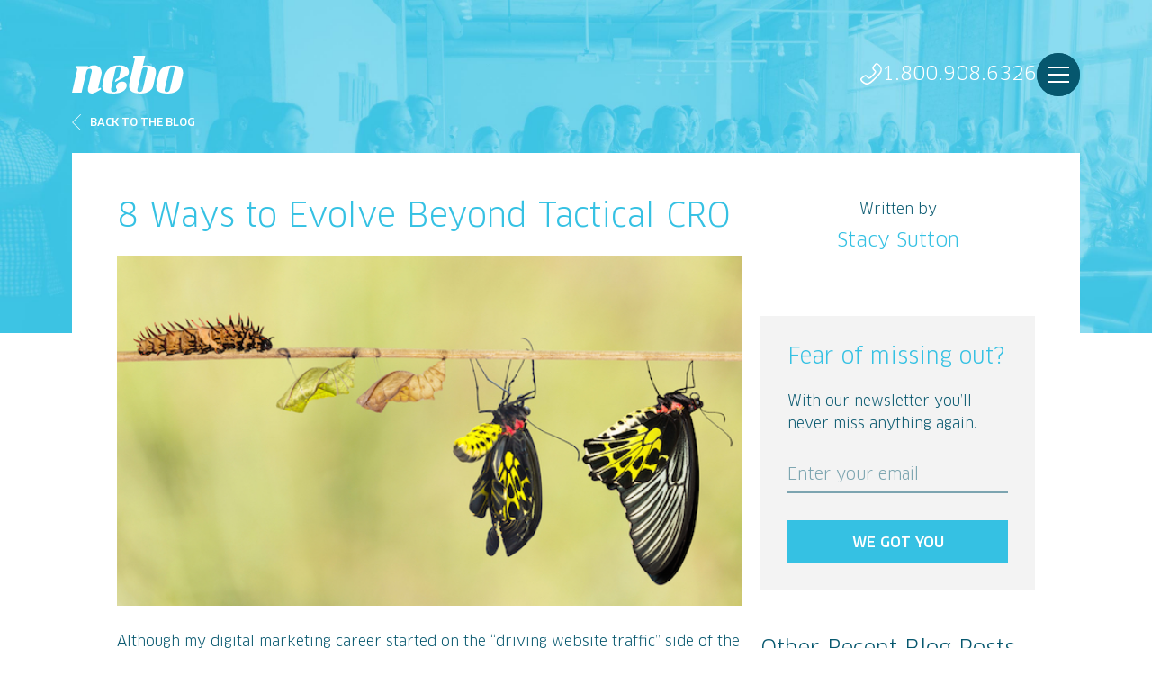

--- FILE ---
content_type: text/html; charset=utf-8
request_url: https://www.neboagency.com/blog/8-ways-to-evolve-beyond-tactical-cro/
body_size: 16343
content:
<!DOCTYPE html>
<!--[if IE 9]><html class="mdrnzr_no-js lt-ie10" lang="en"><![endif]-->
<!--[if gt IE 9]><!--><html class="mdrnzr_no-js" lang="en"><!--<![endif]-->
  <head>
    <meta charset="utf-8">
    <meta http-equiv="X-UA-Compatible" content="IE=edge">
    <title>8 Ways to Evolve Beyond Tactical CRO</title>
    <meta content="Although my digital marketing career started on the “driving website traffic” side of the equation (a noble task, to be sure!), over the past few years, my passion and attention has shifted to a “get more traffic to convert” viewpoint. " name="description" />
    <meta content="" name="robots" />

    <meta property="og:url" content="https://www.neboagency.com/blog/8-ways-to-evolve-beyond-tactical-cro/" />
    <meta property="og:type" content="website" />
    <meta property="og:title" content="8 Ways to Evolve Beyond Tactical CRO" />
    <meta property="og:image" content="https://www.neboagency.com/assets/cro-pitfall-post_lppm8aP.jpg" />
        <meta property="og:image:width" content="620" />
        <meta property="og:image:height" content="347" />
        <meta property="article:published_time" content="2016-07-05T00:00:00-04:00" />
        <meta property="article:modified_time" content="2018-08-07T13:53:48-04:00" />
    <meta property="og:description" content="" />
    <meta name="twitter:card" content="summary_large_image" />
    <meta name="twitter:site" content="@neboagency" />
    <meta name="twitter:title" content="8 Ways to Evolve Beyond Tactical CRO" />
    <meta name="viewport" content="width=device-width, initial-scale=1">
    <meta name="facebook-domain-verification" content="hh9c2rc46deyrphq7yt88te468ygvw" />

    <link rel="canonical" href="https://www.neboagency.com/blog/8-ways-to-evolve-beyond-tactical-cro/" />

    <link rel="stylesheet" media="all" href="/assets/application-07dfb0ff84b8ff9990c3316e8c198f27ec9be8b8c3aa1f25fffb7a8ebcf3cb9e.css" />
    <script src="/js/vendor/modernizr-custom.min.js"></script>
    <!-- Google Tag Manager -->
    <script>dataLayer = [];</script>
<script>(function(w,d,s,l,i){w[l]=w[l]||[];w[l].push({'gtm.start':
new Date().getTime(),event:'gtm.js'});var f=d.getElementsByTagName(s)[0],
j=d.createElement(s),dl=l!='dataLayer'?'&l='+l:'';j.async=true;j.src=
'https://www.googletagmanager.com/gtm.js?id='+i+dl;f.parentNode.insertBefore(j,f);
})(window,document,'script','dataLayer','GTM-5KKJWP');</script>
<!-- End Google Tag Manager -->

    <script src="https://www.google.com/recaptcha/api.js"></script>

    <meta name="csrf-param" content="authenticity_token" />
<meta name="csrf-token" content="j7QCx/Aup0kbOQR0WcyrREu3yO3GVzkho/rUDR+6ZUl14HFC8rCKzPnxpQgmUW+HjsSwRBkt+Ob0oswD5xz7PQ==" />
    <link rel="shortcut icon" type="image/x-icon" href="/assets/favicon-b9e8fe27f34423920841d89f02361eb78f86bb98ef9c7382dbe935cf2ebf9f47.ico" />

    <script type='text/javascript' src='//platform-api.sharethis.com/js/sharethis.js#property=5c3cbc62ecb7770011b56723&product=inline-share-buttons' async='async'></script>

  </head>


<body>
  

  <div class="site-wrapper">
    <!-- Google Tag Manager (noscript) -->
<noscript><iframe src="https://www.googletagmanager.com/ns.html?id=GTM-5KKJWP"
height="0" width="0" style="display:none;visibility:hidden"></iframe></noscript>
<!-- End Google Tag Manager (noscript) -->

<header class="site-header">
  <div class="container">
    <div class="row">
      <div class="col-8 d-flex align-items-md-center">
          <a class="site-header__logo-link" href="/"><svg xmlns="http://www.w3.org/2000/svg" viewBox="0 0 124 42" width="124" height="42" class="site-header__logo">
  <title>nebo</title>
  <path fill="#c2c2c2" d="M0,41.1h10.6l5.5-23.7c0,0,0.6-2.9,3.6-2.9c2.9,0,2.3,2.9,2.3,2.9l-4,17.3c-0.7,2.9-0.9,7.3,4.3,7.3c2.5,0,9-4.1,9.4-4.3c0.4-0.2,0.9-1,0.2-2.3l-1.8,0.9c0,0-1.2,0.8-0.7-1.4L32.7,21c1.4-5.4-2.5-10.4-7.7-10.4c-5.3,0-7.6,2.8-7.6,2.8l0.4-1.8H4.4l-0.5,1.7c0,0,2.4,0.4,1.8,2.7L0,41.1z"></path>
  <path fill="#c2c2c2" d="M46.1,42c-11.7,0-13.5-4.9-11.8-12.2c0,0,0.3-1.5,1.7-7.5c1.4-6,6.8-11.7,16.2-11.7c9.1,0,11.1,4.4,11.1,7.5c0,1.7-0.2,3.2-4.1,5.2l-11.5,6c0.6-2.5,0.7-3,1.9-3.6l2.1-1.2c0.4-0.2,0.6-0.6,0.9-1.9l1.7-7.3c0.3-1.3-0.1-2.9-2.1-2.9c-2.8,0-3.6,1.4-4,3.3L44,34c-1.2,5.1-0.3,6.3,2.7,6.3c3,0,3.3-1.9,3.3-2.7c0-0.7-1-0.8-1-3c0-2.2,2.3-5.9,6.9-5.9c4.7,0,5,3.7,5,4.2C60.9,36.1,57.8,42,46.1,42z"></path>
  <path fill="#c2c2c2" d="M82.6,10.7c-2.5,0-3.9,0.6-3.9,0.6L81.4,0h-13l-0.5,1.7c0,0,2.4,0.4,1.8,2.7l-5.8,25.1C61.9,38.3,65.8,42,76.6,42c9.1,0,12.9-5.3,13.5-7.9c0.6-2.6,2.8-12.4,2.8-12.4C94.4,15.7,92.9,10.8,82.6,10.7z M83.8,15.4c-0.4,1.8-4.9,21.2-4.9,21.2c-0.6,2.6-1.7,3.6-3.5,3.6c-3.2,0-3-1.7-2.2-5.1c0.5-2.1,4.4-19.2,4.4-19.2c0.4-1.6,1.4-3.5,3.9-3.5C83.9,12.5,84.1,14.1,83.8,15.4z"></path>
  <path fill="#c2c2c2" d="M112.1,10.7c-12,0-14.7,4.7-16.3,11.7l-1.6,7.1C92,38.8,95.8,42,106.9,42c9.1,0,12.9-5.3,13.5-7.9c0.6-2.6,2.6-11.7,2.6-11.7C124.6,15.7,122.1,10.7,112.1,10.7z M114,15.4c-0.4,1.8-4.9,21.2-4.9,21.2c-0.6,2.6-1.7,3.6-3.4,3.6c-3.2,0-3-1.7-2.2-5.1c0.5-2.1,4.4-19.2,4.4-19.2c0.4-1.6,1.4-3.5,3.9-3.5C114.1,12.5,114.3,14.1,114,15.4z"></path>
</svg>
</a>
      </div>
      <div class="col-8 d-flex align-items-center justify-content-end">
        <div class="site-header__nav js-main-nav__wrapper">
            <a class="d-lg-none" href="https://goo.gl/maps/TysqmUyVPJs" target="_blank" rel="noopener noreferrer"><svg xmlns="http://www.w3.org/2000/svg" viewBox="0 0 18 24" width="18" height="24">
  <title>Location Pin</title>
  <path fill="#fff" d="M18,9.1C18,17.3,9,24,9,24S0,17.6,0,9.1C0,4.1,4,0,9,0S18,4.1,18,9.1z M16.4,9.1c0-4.1-3.3-7.5-7.4-7.5c-4.1,0-7.4,3.4-7.4,7.5c0,6,5.2,11.1,7.4,12.9C11.2,20.1,16.4,14.9,16.4,9.1z"></path>
  <circle fill="#fff" cx="9" cy="9" r="3"></circle>
</svg>
</a>
          <a class="d-lg-none" href="tel:+18009086326"><svg xmlns="http://www.w3.org/2000/svg" viewBox="0 0 24 24" width="24" height="24">
  <title>Phone</title>
  <path fill="#fff" d="M0,18.1c0,0.3,0,0.6,0.1,0.9c0.2,0.7,0.6,1.3,1.1,1.8C3.4,23,5.5,24.3,7.9,24c2.4-0.3,4.7-2,7.8-5.1l3-3c3.1-3.1,4.8-5.4,5.1-7.8c0.3-2.4-1-4.5-3.2-6.7c-0.5-0.5-1.1-0.9-1.8-1.1c-0.7-0.2-1.6-0.2-2.3,0.4C15.5,1.7,14,3.8,13.5,5c-0.4,0.9-0.1,1.7,0.3,2.3c0.4,0.6,0.9,1,1.1,1.3c0.4,0.4,0.7,0.7,0.9,0.9C16,9.7,16,9.8,16,9.8c0,0,0,0.2-0.3,0.6c-0.3,0.4-0.7,0.9-1.5,1.7c0,0,0,0,0,0l-2.2,2.2c-0.7,0.7-1.3,1.2-1.7,1.5C10,16,9.9,16,9.8,16c0,0-0.1,0-0.3-0.2c-0.2-0.2-0.5-0.5-1-0.9c-0.3-0.3-0.7-0.7-1.3-1.1C6.7,13.4,5.8,13,5,13.5c-1.1,0.6-3.3,2.1-4.4,3.2C0.2,17,0.1,17.4,0,17.8C0,17.9,0,18,0,18.1z M7.2,22.4c-1.5,0-3-0.9-4.9-2.8c-0.3-0.3-0.6-0.7-0.7-1.2c0-0.1-0.1-0.3-0.1-0.4c0,0,0-0.1,0-0.1c0-0.1,0.1-0.2,0.1-0.2c1-1,3-2.4,4-2.9c0,0,0.1,0,0.1,0c0.2,0,0.4,0.1,0.6,0.2c0.3,0.2,0.6,0.5,0.8,0.7C7.3,15.9,7.4,16,7.4,16c0.2,0.1,0.3,0.3,0.4,0.4c0.2,0.2,0.4,0.4,0.6,0.6c0.3,0.3,0.7,0.5,1.3,0.6l0,0h0.1c0.5,0,0.9-0.2,1.5-0.5c0.5-0.3,1.2-0.9,1.9-1.7l2.2-2.2c0.8-0.8,1.3-1.4,1.7-1.9c0.4-0.6,0.6-1.1,0.5-1.6c0-0.5-0.3-1-0.6-1.3c-0.1-0.2-0.3-0.4-0.5-0.6c-0.1-0.1-0.3-0.3-0.4-0.4c-0.1-0.1-0.1-0.1-0.2-0.2c-0.2-0.2-0.5-0.5-0.8-0.9c-0.1-0.2-0.3-0.5-0.2-0.7c0.5-1,1.9-3,2.9-4c0,0,0.1-0.1,0.3-0.1c0.1,0,0.3,0,0.4,0.1c0.4,0.1,0.8,0.4,1.2,0.7c2.1,2.1,2.9,3.8,2.7,5.4c-0.2,1.8-1.6,3.8-4.7,6.9l-3,3c-3.1,3.1-5.1,4.4-6.9,4.7C7.6,22.4,7.4,22.4,7.2,22.4L7.2,22.4z"></path>
</svg>
</a>
          <div class="d-none d-lg-block pretty-links">
            <a class="site-header__phone-number" href="tel:+18009086326"><svg xmlns="http://www.w3.org/2000/svg" viewBox="0 0 24 24" width="24" height="24">
  <title>Phone</title>
  <path fill="#fff" d="M0,18.1c0,0.3,0,0.6,0.1,0.9c0.2,0.7,0.6,1.3,1.1,1.8C3.4,23,5.5,24.3,7.9,24c2.4-0.3,4.7-2,7.8-5.1l3-3c3.1-3.1,4.8-5.4,5.1-7.8c0.3-2.4-1-4.5-3.2-6.7c-0.5-0.5-1.1-0.9-1.8-1.1c-0.7-0.2-1.6-0.2-2.3,0.4C15.5,1.7,14,3.8,13.5,5c-0.4,0.9-0.1,1.7,0.3,2.3c0.4,0.6,0.9,1,1.1,1.3c0.4,0.4,0.7,0.7,0.9,0.9C16,9.7,16,9.8,16,9.8c0,0,0,0.2-0.3,0.6c-0.3,0.4-0.7,0.9-1.5,1.7c0,0,0,0,0,0l-2.2,2.2c-0.7,0.7-1.3,1.2-1.7,1.5C10,16,9.9,16,9.8,16c0,0-0.1,0-0.3-0.2c-0.2-0.2-0.5-0.5-1-0.9c-0.3-0.3-0.7-0.7-1.3-1.1C6.7,13.4,5.8,13,5,13.5c-1.1,0.6-3.3,2.1-4.4,3.2C0.2,17,0.1,17.4,0,17.8C0,17.9,0,18,0,18.1z M7.2,22.4c-1.5,0-3-0.9-4.9-2.8c-0.3-0.3-0.6-0.7-0.7-1.2c0-0.1-0.1-0.3-0.1-0.4c0,0,0-0.1,0-0.1c0-0.1,0.1-0.2,0.1-0.2c1-1,3-2.4,4-2.9c0,0,0.1,0,0.1,0c0.2,0,0.4,0.1,0.6,0.2c0.3,0.2,0.6,0.5,0.8,0.7C7.3,15.9,7.4,16,7.4,16c0.2,0.1,0.3,0.3,0.4,0.4c0.2,0.2,0.4,0.4,0.6,0.6c0.3,0.3,0.7,0.5,1.3,0.6l0,0h0.1c0.5,0,0.9-0.2,1.5-0.5c0.5-0.3,1.2-0.9,1.9-1.7l2.2-2.2c0.8-0.8,1.3-1.4,1.7-1.9c0.4-0.6,0.6-1.1,0.5-1.6c0-0.5-0.3-1-0.6-1.3c-0.1-0.2-0.3-0.4-0.5-0.6c-0.1-0.1-0.3-0.3-0.4-0.4c-0.1-0.1-0.1-0.1-0.2-0.2c-0.2-0.2-0.5-0.5-0.8-0.9c-0.1-0.2-0.3-0.5-0.2-0.7c0.5-1,1.9-3,2.9-4c0,0,0.1-0.1,0.3-0.1c0.1,0,0.3,0,0.4,0.1c0.4,0.1,0.8,0.4,1.2,0.7c2.1,2.1,2.9,3.8,2.7,5.4c-0.2,1.8-1.6,3.8-4.7,6.9l-3,3c-3.1,3.1-5.1,4.4-6.9,4.7C7.6,22.4,7.4,22.4,7.2,22.4L7.2,22.4z"></path>
</svg>
 1.800.908.6326</a>
          </div>
            <div class="site-header__main-nav-trigger-wrapper">
              <div class="site-header__main-nav-bg"></div>
              <button class="site-header__main-nav-trigger hamburger hamburger--squeeze js-main-nav__trigger" type="button">
                Menu
                <span class="hamburger-box">
                  <span class="hamburger-inner"></span>
                </span>
              </button>
            </div>
        </div>
      </div>
    </div>
  </div>

    <nav class="main-nav js-main-nav">
      <div class="main-nav__inner">
        <div class="container">
          <div class="row">
            <div class="col-16 col-lg-8">
              <div class="main-nav__intro">
                <div class="main-nav__intro-heading">A Human-Centered Agency</div>
                <div class="main-nav__intro-content content">
                  <p>Built for the Digital Age</p>
                </div>
              </div>
            </div>
            <div class="col-16 col-lg-8 d-flex align-items-center">
              <ul class="main-nav__items">
                <li class="main-nav__item"><a class="main-nav__item-link " href="/portfolio/">Portfolio</a></li><li class="main-nav__item"><a class="main-nav__item-link " href="/services/">Services</a></li><li class="main-nav__item"><a class="main-nav__item-link " href="/about/">About</a></li><li class="main-nav__item"><a class="main-nav__item-link " href="/careers/">Careers</a></li><li class="main-nav__item"><a class="main-nav__item-link is-selected" href="/blog/">Blog</a></li><li class="main-nav__item"><a class="main-nav__item-link " href="/contact/">Contact</a></li>
              </ul>
            </div>
          </div>
        </div>
      </div>
    </nav>
</header>


    <div class="page-section" id="page-section-hero" data-page-section-id="6">
  <div class="page-element page-element-mantle-no-heading" data-element-type="mantle-no-heading" data-page-element-id="41" data-page-content-id="647"></div>
  <div class="page-element-dynamic page-element-mantle-no-heading-dynamic" data-element-type="mantle-no-heading" data-page-element-id="41-d" data-page-content-id="647-d"><section class="hero hero--no-heading" style="background-image: url(https://www.neboagency.com/assets/hero/about@2x-26f541c7f5d32ff501982d18c835b3352f641b060fd51b7ea584efd34d6baa2a.jpg);">
    <header class="hero__header">
      <div class="container">
        <div class="row">
          <div class="col-16">
            <div class="hero__pagination">
              <div class="hero__pagination-back">
                <a class="hero__pagination-back-link" href="/blog/"><span class="hero__pagination-back-link-icon"><svg xmlns="http://www.w3.org/2000/svg" viewBox="0 0 10 18" width="10" height="18">
  <path fill="#fff" fill-rule="evenodd" d="M10.004,17.484 L9.463,17.999 L-0.001,8.999 L9.463,0.001 L10.004,0.515 L1.081,9.000 L10.004,17.484 Z"></path>
</svg>
</span>Back to the Blog</a>
              </div>
            </div>
          </div>
        </div>
      </div>
    </header>
</section></div>
</div>


    <div class="container">
      <div class="row">
        <div class="col-16">
          <section class="subpage">
            <div class="row">
              <div class="col-16">
                <div class="page-section" id="page-section-nav" data-page-section-id="11"></div>

              </div>
            </div>
            <div class="subpage__main">
              <div class="subpage__main-content">
                <div class="page-section" id="page-section-content" data-page-section-id="5">
  <div class="page-element page-element-blog-post" data-element-type="blog-post" data-page-element-id="7" data-page-content-id="578"></div>
  <div class="page-element-dynamic page-element-blog-post-dynamic" data-element-type="blog-post" data-page-element-id="7-d" data-page-content-id="578-d"><div class="row js-pin-scroll__wrap">
  <div class="col-16 col-lg-10 col-xl-11">
    <div class="subpage__main-content">
      <div class="blog">
        <div class="blog__items">
          <div class="blog__item">
            <h1 class="blog__item-title">8 Ways to Evolve Beyond Tactical CRO</h1>
            <div class="blog__item-content">
              <div class="content">
                <div class="datatype-wysiwyg content">
  <p><img alt="Life cycle of common birdwing butterfly from caterpillar" class="alignnone wp-image-19471 size-full" height="347" src="/assets/cro-pitfall-post_lppm8aP.jpg" width="620" /></p>

<p><span style="font-weight: 400;">Although my digital marketing career started on the &ldquo;driving website traffic&rdquo; side of the equation (a noble task, to be sure!), over the past few years, my passion and attention has shifted to a &ldquo;get more traffic to convert&rdquo; viewpoint. (I outlined the reasons for my change in focus in an earlier post, </span><a href="http://www.neboagency.com/blog/why-more-traffic-is-the-lazy-marketers-answer/" target="_blank"><span style="font-weight: 400;">Why More Traffic Is The Lazy Marketer&rsquo;s Answer</span></a><span style="font-weight: 400;">.)</span></p>

<p><span style="font-weight: 400;">In the process of building out a </span><a href="http://www.neboagency.com/interactive-marketing-services/conversion-rate-optimization/" target="_blank"><span style="font-weight: 400;">Conversion Rate Optimization</span></a><span style="font-weight: 400;"> (CRO) team and evangelizing CRO to anyone who will listen, I&rsquo;ve noticed some common mistakes that confront marketers who are just dipping their toes into the waters of optimization and testing.</span></p>

<p><!--more--></p>

<h2>Balance Due Diligence With Taking Action</h2>

<p><span style="font-weight: 400;">To do Conversion Rate Optimization right, you&rsquo;ve got to do a lot of research upfront. Learn about the client&rsquo;s business and pore through their website. Dig into their web analytics to find out where the problem areas are. Analyze their competitors&rsquo; websites. Install software tools on their site and then wait for data to accumulate so you can see heatmaps, scroll maps, session recordings and form analytics. Research and develop user personas, then determine which questions and challenges they&rsquo;ll have at each stage of the buyer journey, and ensure content and assets are available to address all. Launch visitor surveys and analyze the data. Perform user testing, either quickly online or more thoroughly in person.</span></p>

<p><span style="font-weight: 400;">Performing this kind of due diligence is critical in order to create your CRO strategy, tactics and priorities. The only other option is to blindly follow &ldquo;best practices&rdquo; (which may or may not apply to your situation </span><span style="font-weight: 400;">&mdash;</span><span style="font-weight: 400;"> more on that below), randomly choose to tackle the parts of a website you personally don&rsquo;t like, or jump into the </span><a href="https://www.pinterest.com/pin/126874914475684036/" target="_blank"><span style="font-weight: 400;">HiPPO&rsquo;s</span></a><span style="font-weight: 400;"> current whim.</span></p>

<p><span style="font-weight: 400;">Sounds like a wise approach, doesn&rsquo;t it? It most certainly is &hellip; but it&rsquo;s also easy to get stuck in analysis paralysis as you gather more and more data to make your case. </span></p>

<p><span style="font-weight: 400;">Good marketers have a bias toward action and realize that testing is where the rubber meets the road. So gather data and do your research, but start taking action at the same time. Usually you&rsquo;ll uncover some obvious opportunities for improvement early in the process. For example, web analytics will tell you which pages have the highest bounce and exit rates. Do some quick user testing or watch session recordings to figure out why the page may not be compelling, come up with a hypothesis and run an experiment with a different version of the page to create some quick wins.</span></p>

<h2>Be Judicious in Choosing What (or Whether) to Test</h2>

<p><span style="font-weight: 400;">A huge part of CRO is testing, running either A/B or multivariate tests to see which version of a web page encourages more visitors to convert. It&rsquo;s hard to beat gathering real data about real users&rsquo; behavior when determining how to improve your site. </span></p>

<p><span style="font-weight: 400;">But it&rsquo;s not always advisable, or even possible. To ensure that the data you&rsquo;ve gathered is reliable, you&rsquo;ve got to have a statistically significant sample size. That sample size depends on a number of factors, including what your starting conversion rate is (the lower your baseline, the more data you&rsquo;ll need in order to be confident that a lift isn&rsquo;t just a random fluke).</span></p>

<p><span style="font-weight: 400;">For high traffic website, this usually isn&rsquo;t an issue </span><span style="font-weight: 400;">&mdash;</span><span style="font-weight: 400;"> there&rsquo;s typically enough website traffic to run tests until the cows come home. But for niche websites with lower visitor volume, it can present a challenge. I once did the math on how many visitors we&rsquo;d need to have a statistically valid test for an important but low traffic page on a client&rsquo;s website. It would have taken 18 months for the test to run.</span></p>

<p><span style="font-weight: 400;">That doesn&rsquo;t make any business sense. This is a situation where relying on qualitative data </span><span style="font-weight: 400;">&mdash;</span><span style="font-weight: 400;"> such as from surveys or user testing </span><span style="font-weight: 400;">&mdash;</span><span style="font-weight: 400;"> makes more sense than waiting an eternity for quantitative data.</span></p>

<p><span style="font-weight: 400;">Sites that don&rsquo;t enjoy an overflowing abundance of visitors need to be judicious in deciding which tests to &ldquo;spend&rdquo; their traffic on. Focus on experiments that are the most likely to have a business impact. You might be curious about the possible impact of changing the button color from burgundy to garnet, but your effort would be better spent on testing making the value proposition more explicit on the page.</span></p>

<h2>Beware of &ldquo;Regression to the Mean&rdquo;</h2>

<p><span style="font-weight: 400;">In one of the first experiments I ran personally, I was thrilled to see that the alternate version of a page (which we had conceived of and designed) was beating the original by 32 percent. It was only a week into the test, but I was really excited by these early results.</span></p>

<p><span style="font-weight: 400;">Our client was located across the country and, though we&rsquo;d been working with them for some time, we had never met face to face. I was traveling to their area to visit family and arranged for an in-person meeting. Since we had these early results, I was thrilled to show them to the client, who became equally excited.</span></p>

<p><span style="font-weight: 400;">And then &hellip; over the next several weeks until the test ended, the delta between the original and our variant steadily shrunk from 32 percent to 8 percent. Yes, &ldquo;our&rdquo; version of the page still won, but not by a landslide. What happened? &ldquo;Regression to the mean&rdquo; happened, as it typically does.</span></p>

<p><span style="font-weight: 400;">I did take statistics (what I not-so-fondly called &ldquo;sadistics&rdquo;) in college, and it was the only C I ever earned there. After this embarrassing client incident, I brushed up on stats and relearned the phenomenon of regression to the mean.</span></p>

<p><span style="font-weight: 400;">This is the best way I&rsquo;ve come up with explaining it to other sadistics-haters. Let&rsquo;s say you flip a quarter ten times. In theory, you should get heads five times and tails five times, but in reality, chances are decent that you won&rsquo;t get an even split. You could get heads six, seven or maybe even eight times.</span></p>

<p><span style="font-weight: 400;">Flip the quarter 100 times, though, and you&rsquo;ll come much closer to a 50/50 split between heads and tails. You still might get tails 60 or 65 times out of 100, but the delta won&rsquo;t be as wide as it was when you flipped it ten times. Flip it 1000 times, and it would be very unusual for the split to be anything but 50/50.</span></p>

<p><span style="font-weight: 400;">So when you look at early test results based on small sample sizes, your data is much more likely to be skewed than when you (impatiently) wait to collect statistically significant data. I try not to peek now, or if I inevitably do check in on early results, I don&rsquo;t get excited by them and I certainly don&rsquo;t share them with anyone until I know they&rsquo;re fully baked.</span></p>

<h2>Some Tests Are Losers and Some of Your Assumptions Will Be Wrong</h2>

<p><span style="font-weight: 400;">Ah, this one hurts. It feels so good to launch an experiment (based on your research and a solid hypothesis) and have it win, as in the example above. And it happens more often than not. But it doesn&rsquo;t always happen. Sometimes, even a well thought out test fails.</span></p>

<p><span style="font-weight: 400;">One client had a form that consisted of one field. After the user filled it out, a pop-up appeared where they had to fill out additional fields before moving forward. We hypothesized that putting the entire form (it was brief) on the page itself might increase conversions since we&rsquo;d be asking users to click fewer times overall, and there&rsquo;d be less of a &ldquo;bait and switch&rdquo; feel.</span></p>

<p><span style="font-weight: 400;">We set up the experiment, and 25% </span><i><span style="font-weight: 400;">fewer</span></i><span style="font-weight: 400;"> people converted. Oops! Apparently, once people had mentally &ldquo;committed&rdquo; by filling out the first, visible field on the original version, they were more likely to finish the process on the pop-up. Our straightforward version may have appeared more cumbersome to fill out.</span></p>

<p><span style="font-weight: 400;">Losing tests happen. But continuous testing will lead to long-term improvements, even if some of your assumptions are proven wrong along the way.</span></p>

<h2>Some Tests Are Inconclusive</h2>

<p><span style="font-weight: 400;">What&rsquo;s more frustrating than a losing test? An inconclusive test! Sometimes you run the test for the appointed amount of time and the original and variant perform the same. Again, it happens. Assuming the experiment was set up correctly, data was gathered accurately, and you have a high confidence level in the validity of the test, this usually means that what you chose to test just doesn&rsquo;t matter that much in a visitor&rsquo;s decision whether or not to convert.</span></p>

<p><span style="font-weight: 400;">So you&rsquo;ve learned something. Make a note of it so you don&rsquo;t waste time in the future, and move onto a test that might be more impactful.</span></p>

<h2>Best Practices May or May Not Be &ldquo;Best&rdquo; for You</h2>

<p><span style="font-weight: 400;">A lot of smart people have spent a lot of time and money on CRO, as well as User Experience (UX), and general best practices have come to be accepted. Put the form &ldquo;above the fold.&rdquo; Human faces in images work best. Ensure the button color contrasts with everything else on the page. Focus on one clear call-to-action (CTA) per page.</span></p>

<p><span style="font-weight: 400;">Best practices are best practices because, a lot of the time, they work. But not all the time. If everything always worked the same for every company and every product, then every web page should and would be identical. This is why we test </span><span style="font-weight: 400;">&mdash;</span><span style="font-weight: 400;"> because we never know for sure what our specific target audience will respond to when they&rsquo;re thinking about our product or service. </span></p>

<p><span style="font-weight: 400;">Why do sports teams play the game despite the experts&rsquo; predictions as to which team is best? Why do we hold elections when the pollsters tell us who&rsquo;s going to win in advance? Because we never really know until the game is played, the votes are counted, the experiment is run.</span></p>

<h2>Segment, Segment, Segment</h2>

<p><span style="font-weight: 400;">I&rsquo;ll never forget hearing a presentation from the colorful </span><a href="http://www.kaushik.net/avinash/" target="_blank"><span style="font-weight: 400;">Avinash Kaushik</span></a><span style="font-weight: 400;"> where he said &ldquo;Failure to segment your data is a crime against humanity!&rdquo;</span></p>

<p><span style="font-weight: 400;">He&rsquo;s right. Here&rsquo;s one example. We tested two paid media landing pages that had identical offers and similar layouts. One was short and to the point. The other </span><span style="font-weight: 400;">&mdash;</span><span style="font-weight: 400;"> in keeping with industry best practices </span><span style="font-weight: 400;">&mdash;</span><span style="font-weight: 400;"> added more, compelling information such as a visual of the offer, a customer testimonial, and a brand-building video.</span></p>

<p><span style="font-weight: 400;">When we looked at the data in aggregate, the &ldquo;best practices&rdquo; longer landing page appeared to have won. But then we segmented results by device, to look at responses from people on desktops, tablets and mobile devices.</span></p>

<p><span style="font-weight: 400;">The results completely flip-flopped. Data for desktops was inconclusive </span><span style="font-weight: 400;">&mdash;</span><span style="font-weight: 400;"> those visitors were about equally likely to convert on the long and short pages. But 27 percent of tablet and mobile visitors converted on the short page, making that one the clear winner. We would have missed that entirely had we not looked deeper and segmented our data.</span></p>

<h2>The Most Important Thing</h2>

<p><span style="font-weight: 400;">I actually have two &ldquo;most important things.&rdquo; The first </span><span style="font-weight: 400;">&mdash;</span><span style="font-weight: 400;"> and I&rsquo;m on my personal soapbox here </span><span style="font-weight: 400;">&mdash;</span><span style="font-weight: 400;"> &nbsp;is to ensure your site loads as quickly as possible. The rule of thumb is that it shouldn&rsquo;t take more than two seconds to load (maybe slightly longer on mobile). Your analytics will tell you how you rate here.</span></p>

<p><span style="font-weight: 400;">It doesn&rsquo;t matter what you do in terms of CRO and testing on your site if it loads so slowly that people abandon it before they see any of your hard work. With more people accessing the web on mobile devices, site speed will continue to become one of the most important factors as to whether or not your website is contributing to </span><span style="font-weight: 400;">&mdash;</span><span style="font-weight: 400;"> or detracting from </span><span style="font-weight: 400;">&mdash;</span><span style="font-weight: 400;"> your business success.</span></p>

<p><span style="font-weight: 400;">The other &ldquo;most important thing&rdquo; is to keep your customer in the forefront. Yes, do research, create hypotheses, run tests. But if you don&rsquo;t truly understand your customers&rsquo; varied personas, their needs/desires/concerns/questions/wants, the stages of their buyer journeys &hellip; it&rsquo;s all for naught. No one will care where the form is on the page, what the button copy is or how the headline reads if you&rsquo;re not solving your customers&rsquo; problems and speaking authentically and directly to them.</span></p>

<p><span style="font-weight: 400;">It&rsquo;s like taking a lot of time to decorate the prettiest chocolate cake in the world when your target audience prefers lemon cake instead. To mix food metaphors, you&rsquo;ve got to put the steak before the sizzle. Ensure you&rsquo;ve got the content and messaging right before you start fiddling with page design, labels on form fields and button copy.</span></p>

<h2>In Closing</h2>

<p><span style="font-weight: 400;">Conversion Rate Optimization is fun (if you&rsquo;re geeky like me). CRO can have a huge impact on your company&rsquo;s web success, and your bottom line. Even small investments of time and money can significantly improve results. It&rsquo;s not uncommon to see the number of online leads or sales double, triple, quadruple or more when CRO is done right. I have a hard time thinking of an investment with a better ROI.</span></p>

<p><span style="font-weight: 400;">That said, go into it with your eyes wide open and avoid these common mistakes.</span></p>

</div>

              </div>
              <div class="blog__item-date--post">
                Written by <a href="/blog/author/stacy-sutton/">Stacy Sutton</a> on July 5, 2016
              </div>
            </div>

            <div class="share d-block d-lg-none">
              <div class="share__title">Like this post? Share it!</div>
              <div class="sharethis-inline-share-buttons"></div>
            </div>

            <div id="comments" class="comments js-expando">
  <div class="comments__header">
    <h3>Comments</h3>
    <a href="" class="comments__add js-expando__trigger">Add A Comment</a>
  </div>
  <form class="form js-expando__content js-validate-form js-comments-form" id="new_blog_comment" action="/blog/comments/" accept-charset="UTF-8" method="post"><input name="utf8" type="hidden" value="&#x2713;" autocomplete="off" /><input type="hidden" name="authenticity_token" value="IrwzYTJAaJVwSDB8GP6wLlkMwOMbuEgqu48ScJmb9mfY6EDkMN5FEJKAkQBnY3TtnH+4SsTCie3s1wp+YT1oEw==" autocomplete="off" />
    <input value="588" autocomplete="off" type="hidden" name="blog_comment[element_id]" id="blog_comment_element_id" />
    <div class="form__group">
      <div class="row">
        <div class="col-16 col-lg-8">
          <div class="form__item">
            <div class="form__field">
              <input required="required" type="text" name="blog_comment[name]" id="blog_comment_name" />
              <label class="form__label" for="blog_comment_name">Name</label>
              <div class="form__field-bar"></div>
            </div>
          </div>
        </div>
        <div class="col-16 col-lg-8">
          <div class="form__item">
            <div class="form__field">
              <input required="required" type="email" name="blog_comment[email]" id="blog_comment_email" />
              <label class="form__label" for="blog_comment_email">Email</label>
            </div>
          </div>
        </div>
      </div>

      <div class="form__item">
        <div class="form__field">
          <input type="text" name="blog_comment[website]" id="blog_comment_website" />
          <label class="form__label" for="blog_comment_website">Website</label>
        </div>
      </div>
      <div class="form__item">
        <div class="form__field">
          <textarea required="required" rows="5" cols="100" name="blog_comment[comments]" id="blog_comment_comments">
</textarea>
          <label class="form__label" for="blog_comment_comments">Comments</label>
        </div>
      </div>
    </div>
    <div class="form__item hd"><input type="text" name="city" id="city" class="text" placeholder="" autocomplete="off"><label for="city">Do not fill this out if you are human</label></div>
    <input type="checkbox" name="agree" id="agree" value="1" /><label for="agree" id="agreelabel">Check this box if you are sending us spam</label>
    <div class="g-recaptcha" data-sitekey="6Lc5KbAUAAAAADqEJgA0xDPIDDIe16D9nOMH1juQ"></div>
    <div class="form__group form__group--actions">
      <button class="button" type="submit">Post Comment</button>
    </div>
</form>

</div>

          </div>
        </div>
      </div>
    </div>
  </div>
  <div class="col-16 col-lg-6 col-xl-5">
    <div class="subpage__sidebar">
        <div class="post-attribution">
          <div class="post-attribution__written-by">Written by</div>
          <div class="post-attribution__name"><a href="/blog/author/stacy-sutton/">Stacy Sutton</a></div>
        </div>

      <div class="newsletter-sign-up">
  <div class="newsletter-sign-up__heading">
    <h3>Fear of missing out?</h3>
  </div>
  <div class="content">
    <p>With our newsletter you’ll never miss anything again.</p>
  </div>

  <form class="form js-validate-form js-newsletter-form" action="/newsletters/submit/" accept-charset="UTF-8" method="post"><input name="utf8" type="hidden" value="&#x2713;" autocomplete="off" /><input type="hidden" name="authenticity_token" value="dVnp83DJAHp5zotMaqU/Z7nwnywhIH4fSRJuvKq6M2GPDZp2clct/5sGKjAVOPukfIPnhf5av9geSnayUhytFQ==" autocomplete="off" />
    <div class="form__group">
      <div class="row">
        <div class="col-16">
          <div class="form__item">
            <div class="form__field">
              <input id="newsletter-sign-up-email" name="newsletter_sign_up_email" type="email" required>
              <label class="form__label" for="newsletter-sign-up-email">Enter your email</label>
              <div class="form__field-bar"></div>
            </div>
          </div>
          <div class="form__item hd"><input type="text" name="email" id="email" class="text" placeholder="" autocomplete="off"><label for="email">Do not fill this out if you are human</label></div>
          <input type="checkbox" name="agree" id="agree" value="1" /><label for="agree" id="agreelabel">Check this box if you are sending us spam</label>
        </div>
      </div>
    </div>
    <div class="form__group form__group--actions">
      <div class="row">
        <div class="col-16">
          <button class="button button--full-width" type="submit">We got you</button>
        </div>
      </div>
    </div>
</form></div>
      <div class="other-posts">
        <div class="other-posts__heading">
          <h3>Other Recent Blog Posts</h3>
        </div>
        <div class="other-posts__items">
            <div class="other-posts__item">
              <a class="simple-card simple-card--turquoise" href="/blog/the-great-reversion-how-the-evolution-of-media-has-led-to-a-return-to-oral-culture/">
                <div class="simple-card__main">
                  <div class="simple-card__subheading">January 28, 2026</div>
                  <div class="simple-card__heading">We’re Returning to an Oral Culture—And the Rules of Reality Are Changing</div>
                </div>
              </a>
            </div>
            <div class="other-posts__item">
              <a class="simple-card simple-card--teal" href="/blog/the-woman-the-myth-the-legend-celebrating-18-years-of-a-nebo-icon/">
                <div class="simple-card__main">
                  <div class="simple-card__subheading">January 22, 2026</div>
                  <div class="simple-card__heading">The Woman, The Myth, The Legend: Celebrating 18 Years of a Nebo Icon</div>
                </div>
              </a>
            </div>
        </div>
        <a href="https://www.instagram.com/neboagency/" target="_blank"><div class="other-posts__instagram-icon"></div></a>
<div class="share__title">
  We do it for the gram
</div>
<!-- LightWidget WIDGET --><script src="https://cdn.lightwidget.com/widgets/lightwidget.js?1769910937"></script><iframe src="//lightwidget.com/widgets/67a12f68837c58a4b27863a338e3ee82.html" scrolling="no" allowtransparency="true" class="lightwidget-widget" style="width:100%;border:0;overflow:hidden;"></iframe>

      </div>

      <div class="share js-pin-scroll d-none d-lg-block">
        <div class="share__title">Like this post? Share it!</div>
        <div class="sharethis-inline-share-buttons"></div>
      </div>

    </div>
  </div>
</div>

<div class="row">
  <div class="col-16">
    <div class="pagination">
      <div class="pagination__prev">
        <a class="pagination__prev-link" href="/blog/"><span class="pagination__prev-link-icon"><svg xmlns="http://www.w3.org/2000/svg" viewBox="0 0 10 18" width="10" height="18">
  <path fill="#35c1e3" fill-rule="evenodd" d="M10.004,17.484 L9.463,17.999 L-0.001,8.999 L9.463,0.001 L10.004,0.515 L1.081,9.000 L10.004,17.484 Z"></path>
</svg>
</span>Back to the Blog</a>
      </div>
    </div>
  </div>
</div>
</div>
</div>

              </div>
            </div>
          </section>
        </div>
      </div>
    </div>

    
    <footer class="site-footer">
      <div class="container">
        <div class="site-footer__primary">
          <div class="row">
            <div class="col-16 col-md-4 order-md-2 d-flex align-items-md-center justify-content-md-center">
              <div class="site-footer__logo">
                <a class="site-footer__logo-link" href="/" target="_blank"><svg xmlns="http://www.w3.org/2000/svg" viewBox="0 0 124 42" width="124" height="42">
  <title>nebo</title>
  <path fill="#c2c2c2" d="M0,41.1h10.6l5.5-23.7c0,0,0.6-2.9,3.6-2.9c2.9,0,2.3,2.9,2.3,2.9l-4,17.3c-0.7,2.9-0.9,7.3,4.3,7.3c2.5,0,9-4.1,9.4-4.3c0.4-0.2,0.9-1,0.2-2.3l-1.8,0.9c0,0-1.2,0.8-0.7-1.4L32.7,21c1.4-5.4-2.5-10.4-7.7-10.4c-5.3,0-7.6,2.8-7.6,2.8l0.4-1.8H4.4l-0.5,1.7c0,0,2.4,0.4,1.8,2.7L0,41.1z"></path>
  <path fill="#c2c2c2" d="M46.1,42c-11.7,0-13.5-4.9-11.8-12.2c0,0,0.3-1.5,1.7-7.5c1.4-6,6.8-11.7,16.2-11.7c9.1,0,11.1,4.4,11.1,7.5c0,1.7-0.2,3.2-4.1,5.2l-11.5,6c0.6-2.5,0.7-3,1.9-3.6l2.1-1.2c0.4-0.2,0.6-0.6,0.9-1.9l1.7-7.3c0.3-1.3-0.1-2.9-2.1-2.9c-2.8,0-3.6,1.4-4,3.3L44,34c-1.2,5.1-0.3,6.3,2.7,6.3c3,0,3.3-1.9,3.3-2.7c0-0.7-1-0.8-1-3c0-2.2,2.3-5.9,6.9-5.9c4.7,0,5,3.7,5,4.2C60.9,36.1,57.8,42,46.1,42z"></path>
  <path fill="#c2c2c2" d="M82.6,10.7c-2.5,0-3.9,0.6-3.9,0.6L81.4,0h-13l-0.5,1.7c0,0,2.4,0.4,1.8,2.7l-5.8,25.1C61.9,38.3,65.8,42,76.6,42c9.1,0,12.9-5.3,13.5-7.9c0.6-2.6,2.8-12.4,2.8-12.4C94.4,15.7,92.9,10.8,82.6,10.7z M83.8,15.4c-0.4,1.8-4.9,21.2-4.9,21.2c-0.6,2.6-1.7,3.6-3.5,3.6c-3.2,0-3-1.7-2.2-5.1c0.5-2.1,4.4-19.2,4.4-19.2c0.4-1.6,1.4-3.5,3.9-3.5C83.9,12.5,84.1,14.1,83.8,15.4z"></path>
  <path fill="#c2c2c2" d="M112.1,10.7c-12,0-14.7,4.7-16.3,11.7l-1.6,7.1C92,38.8,95.8,42,106.9,42c9.1,0,12.9-5.3,13.5-7.9c0.6-2.6,2.6-11.7,2.6-11.7C124.6,15.7,122.1,10.7,112.1,10.7z M114,15.4c-0.4,1.8-4.9,21.2-4.9,21.2c-0.6,2.6-1.7,3.6-3.4,3.6c-3.2,0-3-1.7-2.2-5.1c0.5-2.1,4.4-19.2,4.4-19.2c0.4-1.6,1.4-3.5,3.9-3.5C114.1,12.5,114.3,14.1,114,15.4z"></path>
</svg>
</a>
              </div>
            </div>
            <div class="col-16 col-md-6 order-md-1 d-flex flex-wrap">
              <div class="w-100">
                <div class="site-footer__address pretty-links">
                  680 Murphy Ave SW<br>
                  Suite 1085<br>
                  Atlanta, GA 30310
                </div>
              </div>
              <div class="w-100">
                <div class="site-footer__phone-number pretty-links">
                  <span class="d-md-none">Get in Touch</span> <a href="tel:+18009086326">1.800.908.6326</a>
                </div>
              </div>
            </div>
            <div class="col-16 col-md-6 order-md-3 d-flex flex-wrap text-md-right">
              <div class="w-100 align-self-end">
                <div class="social-links">
                  <ul class="social-links__items">
                    <li class="social-links__item">
                      <a class="social-links__item-link" href="https://www.facebook.com/NeboAgency/" target="_blank" rel="noopener noreferrer"><svg xmlns="http://www.w3.org/2000/svg" viewBox="0 0 24 24" width="24" height="24">
  <title>Facebook</title>
  <path fill="#c2c2c2" d="M12,0C5.4,0,0,5.4,0,12c0,6.5,5.2,11.8,11.7,12v-7.9H9V13h2.7v-2.3c0-2.6,1.6-4.1,4-4.1c1.1,0,2.1,0.1,2.4,0.1v2.8l-1.6,0c-1.3,0-1.5,0.6-1.5,1.5v2h3.1l-0.4,3.1h-2.7v7.6c5.3-1.3,9.2-6,9.2-11.6C24,5.4,18.6,0,12,0z"></path>
</svg>
</a>
                    </li>
                    <li class="social-links__item">
                      <a class="social-links__item-link" href="https://www.instagram.com/neboagency/" target="_blank" rel="noopener noreferrer"><svg xmlns="http://www.w3.org/2000/svg" viewBox="0 0 24 24" width="24" height="24">
  <title>Instagram</title>
  <path fill="#c2c2c2" d="M12,0C5.4,0,0,5.4,0,12s5.4,12,12,12s12-5.4,12-12S18.6,0,12,0z M20,15.3c0,0.9-0.2,1.5-0.4,2c-0.2,0.5-0.5,1-0.9,1.4c-0.5,0.5-0.9,0.7-1.4,0.9c-0.5,0.2-1.1,0.3-2,0.4c-0.9,0-1.1,0-3.3,0s-2.5,0-3.3,0c-0.9,0-1.5-0.2-2-0.4c-0.5-0.2-1-0.5-1.4-0.9c-0.5-0.5-0.7-0.9-0.9-1.4c-0.2-0.5-0.3-1.1-0.4-2c0-0.9,0-1.1,0-3.3c0-2.2,0-2.5,0-3.3c0-0.9,0.2-1.5,0.4-2c0.2-0.5,0.5-1,0.9-1.4c0.5-0.5,0.9-0.7,1.4-0.9C7.2,4.1,7.8,4,8.7,4c0.9,0,1.1,0,3.3,0s2.5,0,3.3,0c0.9,0,1.5,0.2,2,0.4c0.5,0.2,1,0.5,1.4,0.9c0.5,0.5,0.7,0.9,0.9,1.4c0.2,0.5,0.3,1.1,0.4,2c0,0.9,0,1.1,0,3.3S20.1,14.5,20,15.3z"></path>
  <path fill="#c2c2c2" d="M18.3,7.2c-0.1-0.4-0.3-0.6-0.6-0.9c-0.3-0.3-0.6-0.5-0.9-0.6c-0.3-0.1-0.7-0.2-1.5-0.3c-0.9,0-1.1,0-3.3,0s-2.4,0-3.3,0c-0.8,0-1.2,0.2-1.5,0.3C6.8,5.8,6.6,6,6.3,6.3C6,6.6,5.8,6.8,5.7,7.2C5.6,7.5,5.4,7.9,5.4,8.7c0,0.9,0,1.1,0,3.3s0,2.4,0,3.3c0,0.8,0.2,1.2,0.3,1.5c0.1,0.4,0.3,0.6,0.6,0.9c0.3,0.3,0.6,0.5,0.9,0.6c0.3,0.1,0.7,0.2,1.5,0.3c0.9,0,1.1,0,3.3,0s2.4,0,3.3,0c0.8,0,1.2-0.2,1.5-0.3c0.4-0.1,0.6-0.3,0.9-0.6c0.3-0.3,0.5-0.6,0.6-0.9c0.1-0.3,0.2-0.7,0.3-1.5c0-0.9,0-1.1,0-3.3s0-2.4,0-3.3C18.6,7.9,18.4,7.5,18.3,7.2z M12,16.2c-2.3,0-4.2-1.9-4.2-4.2c0-2.3,1.9-4.2,4.2-4.2s4.2,1.9,4.2,4.2C16.2,14.3,14.3,16.2,12,16.2z M16.3,8.6c-0.5,0-1-0.4-1-1s0.4-1,1-1c0.5,0,1,0.4,1,1S16.9,8.6,16.3,8.6z"></path>
  <circle fill="#c2c2c2" cx="12" cy="12" r="2.7"></circle>
</svg>
</a>
                    </li>
                    <li class="social-links__item">
                      <a class="social-links__item-link" href="https://vimeo.com/user2431576" target="_blank" rel="noopener noreferrer"><svg xmlns="http://www.w3.org/2000/svg" viewBox="0 0 24 24" width="24" height="24">
  <title>Vimeo</title>
  <path fill="#c2c2c2" d="M12,0C5.4,0,0,5.4,0,12c0,6.6,5.4,12,12,12s12-5.4,12-12C24,5.4,18.6,0,12,0z M18.9,8.6c-0.1,1.4-1,3.3-2.9,5.8c-2,2.5-3.6,3.8-5,3.8c-0.8,0-1.5-0.8-2.1-2.3c-0.4-1.4-0.8-2.8-1.2-4.3C7.3,10,6.8,9.2,6.3,9.2c-0.1,0-0.5,0.2-1.1,0.7L4.5,9c0.7-0.6,1.4-1.2,2.1-1.9c0.9-0.8,1.7-1.2,2.1-1.3c1.1-0.1,1.8,0.7,2.1,2.3c0.3,1.8,0.5,2.9,0.6,3.3c0.3,1.5,0.7,2.2,1.1,2.2c0.3,0,0.8-0.5,1.4-1.4c0.6-1,0.9-1.7,1-2.2c0.1-0.8-0.2-1.2-1-1.2c-0.3,0-0.7,0.1-1.1,0.2c0.7-2.3,2.1-3.4,4.1-3.4C18.3,5.7,19,6.7,18.9,8.6z"></path>
</svg>
</a>
                    </li>
                    <li class="social-links__item">
                      <a class="social-links__item-link" href="https://www.linkedin.com/company/7469/" target="_blank" rel="noopener noreferrer"><svg xmlns="http://www.w3.org/2000/svg" viewBox="0 0 24 24" width="24" height="24">
  <title>LinkedIn</title>
  <path fill="#c2c2c2" d="M12,0C5.4,0,0,5.4,0,12s5.4,12,12,12c6.6,0,12-5.4,12-12S18.6,0,12,0z M7.8,19.2h-3V9.4h3V19.2z M6.3,8.1c-1,0-1.8-0.8-1.8-1.8c0-1,0.8-1.8,1.8-1.8c1,0,1.8,0.8,1.8,1.8C8.1,7.3,7.3,8.1,6.3,8.1z M19.2,19.2h-3v-4.7c0-1.1,0-2.6-1.6-2.6c-1.6,0-1.8,1.2-1.8,2.5v4.8h-3V9.4h2.9v1.3h0c0.4-0.8,1.4-1.6,2.9-1.6c3.1,0,3.6,2,3.6,4.7V19.2z"></path>
</svg>
</a>
                    </li>
                  </ul>
                </div>
              </div>
            </div>
          </div>
        </div>
        <div class="site-footer__secondary">
          <div class="row">
            <div class="col-16 col-md-10">
              <div class="site-footer__copyright pretty-links">
                &copy; 2026 Nebo Agency, LLC&nbsp; <br class="d-md-none"><strong>A Human-Centered Agency</strong>
              </div>
            </div>
            <div class="col-16 col-md-6 text-md-right">
              <nav class="site-footer__nav pretty-links">
                <ul class="site-footer__nav-items">
                    <li class="site-footer__nav-item">
                      <a class="site-footer__nav-item-link" href="/blog/authors/">Authors</a>
                    </li>
                  <li class="site-footer__nav-item"><a class="site-footer__nav-item-link" href="/privacy-policy/">Privacy Policy</a></li><li class="site-footer__nav-item"><a class="site-footer__nav-item-link" href="/sitemap/">Sitemap</a></li>
                </ul>
              </nav>
            </div>
          </div>
        </div>
      </div>
    </footer>

      

  <script src="//ajax.googleapis.com/ajax/libs/jquery/3.2.1/jquery.min.js"></script>
  <script>window.jQuery || document.write('<script src="scripts/vendor/jquery-3.2.1.min.js"></' + 'script>')</script>
  <script src="/assets/application-d29b53c2f40ed3d5da865da684a5d3288a0653533c7ca54b2c2d7e7aa32eab30.js"></script>
</html>
  </div>
</body>


--- FILE ---
content_type: text/html; charset=utf-8
request_url: https://www.google.com/recaptcha/api2/anchor?ar=1&k=6Lc5KbAUAAAAADqEJgA0xDPIDDIe16D9nOMH1juQ&co=aHR0cHM6Ly93d3cubmVib2FnZW5jeS5jb206NDQz&hl=en&v=N67nZn4AqZkNcbeMu4prBgzg&size=normal&anchor-ms=20000&execute-ms=30000&cb=dl1qe0bym2r5
body_size: 49333
content:
<!DOCTYPE HTML><html dir="ltr" lang="en"><head><meta http-equiv="Content-Type" content="text/html; charset=UTF-8">
<meta http-equiv="X-UA-Compatible" content="IE=edge">
<title>reCAPTCHA</title>
<style type="text/css">
/* cyrillic-ext */
@font-face {
  font-family: 'Roboto';
  font-style: normal;
  font-weight: 400;
  font-stretch: 100%;
  src: url(//fonts.gstatic.com/s/roboto/v48/KFO7CnqEu92Fr1ME7kSn66aGLdTylUAMa3GUBHMdazTgWw.woff2) format('woff2');
  unicode-range: U+0460-052F, U+1C80-1C8A, U+20B4, U+2DE0-2DFF, U+A640-A69F, U+FE2E-FE2F;
}
/* cyrillic */
@font-face {
  font-family: 'Roboto';
  font-style: normal;
  font-weight: 400;
  font-stretch: 100%;
  src: url(//fonts.gstatic.com/s/roboto/v48/KFO7CnqEu92Fr1ME7kSn66aGLdTylUAMa3iUBHMdazTgWw.woff2) format('woff2');
  unicode-range: U+0301, U+0400-045F, U+0490-0491, U+04B0-04B1, U+2116;
}
/* greek-ext */
@font-face {
  font-family: 'Roboto';
  font-style: normal;
  font-weight: 400;
  font-stretch: 100%;
  src: url(//fonts.gstatic.com/s/roboto/v48/KFO7CnqEu92Fr1ME7kSn66aGLdTylUAMa3CUBHMdazTgWw.woff2) format('woff2');
  unicode-range: U+1F00-1FFF;
}
/* greek */
@font-face {
  font-family: 'Roboto';
  font-style: normal;
  font-weight: 400;
  font-stretch: 100%;
  src: url(//fonts.gstatic.com/s/roboto/v48/KFO7CnqEu92Fr1ME7kSn66aGLdTylUAMa3-UBHMdazTgWw.woff2) format('woff2');
  unicode-range: U+0370-0377, U+037A-037F, U+0384-038A, U+038C, U+038E-03A1, U+03A3-03FF;
}
/* math */
@font-face {
  font-family: 'Roboto';
  font-style: normal;
  font-weight: 400;
  font-stretch: 100%;
  src: url(//fonts.gstatic.com/s/roboto/v48/KFO7CnqEu92Fr1ME7kSn66aGLdTylUAMawCUBHMdazTgWw.woff2) format('woff2');
  unicode-range: U+0302-0303, U+0305, U+0307-0308, U+0310, U+0312, U+0315, U+031A, U+0326-0327, U+032C, U+032F-0330, U+0332-0333, U+0338, U+033A, U+0346, U+034D, U+0391-03A1, U+03A3-03A9, U+03B1-03C9, U+03D1, U+03D5-03D6, U+03F0-03F1, U+03F4-03F5, U+2016-2017, U+2034-2038, U+203C, U+2040, U+2043, U+2047, U+2050, U+2057, U+205F, U+2070-2071, U+2074-208E, U+2090-209C, U+20D0-20DC, U+20E1, U+20E5-20EF, U+2100-2112, U+2114-2115, U+2117-2121, U+2123-214F, U+2190, U+2192, U+2194-21AE, U+21B0-21E5, U+21F1-21F2, U+21F4-2211, U+2213-2214, U+2216-22FF, U+2308-230B, U+2310, U+2319, U+231C-2321, U+2336-237A, U+237C, U+2395, U+239B-23B7, U+23D0, U+23DC-23E1, U+2474-2475, U+25AF, U+25B3, U+25B7, U+25BD, U+25C1, U+25CA, U+25CC, U+25FB, U+266D-266F, U+27C0-27FF, U+2900-2AFF, U+2B0E-2B11, U+2B30-2B4C, U+2BFE, U+3030, U+FF5B, U+FF5D, U+1D400-1D7FF, U+1EE00-1EEFF;
}
/* symbols */
@font-face {
  font-family: 'Roboto';
  font-style: normal;
  font-weight: 400;
  font-stretch: 100%;
  src: url(//fonts.gstatic.com/s/roboto/v48/KFO7CnqEu92Fr1ME7kSn66aGLdTylUAMaxKUBHMdazTgWw.woff2) format('woff2');
  unicode-range: U+0001-000C, U+000E-001F, U+007F-009F, U+20DD-20E0, U+20E2-20E4, U+2150-218F, U+2190, U+2192, U+2194-2199, U+21AF, U+21E6-21F0, U+21F3, U+2218-2219, U+2299, U+22C4-22C6, U+2300-243F, U+2440-244A, U+2460-24FF, U+25A0-27BF, U+2800-28FF, U+2921-2922, U+2981, U+29BF, U+29EB, U+2B00-2BFF, U+4DC0-4DFF, U+FFF9-FFFB, U+10140-1018E, U+10190-1019C, U+101A0, U+101D0-101FD, U+102E0-102FB, U+10E60-10E7E, U+1D2C0-1D2D3, U+1D2E0-1D37F, U+1F000-1F0FF, U+1F100-1F1AD, U+1F1E6-1F1FF, U+1F30D-1F30F, U+1F315, U+1F31C, U+1F31E, U+1F320-1F32C, U+1F336, U+1F378, U+1F37D, U+1F382, U+1F393-1F39F, U+1F3A7-1F3A8, U+1F3AC-1F3AF, U+1F3C2, U+1F3C4-1F3C6, U+1F3CA-1F3CE, U+1F3D4-1F3E0, U+1F3ED, U+1F3F1-1F3F3, U+1F3F5-1F3F7, U+1F408, U+1F415, U+1F41F, U+1F426, U+1F43F, U+1F441-1F442, U+1F444, U+1F446-1F449, U+1F44C-1F44E, U+1F453, U+1F46A, U+1F47D, U+1F4A3, U+1F4B0, U+1F4B3, U+1F4B9, U+1F4BB, U+1F4BF, U+1F4C8-1F4CB, U+1F4D6, U+1F4DA, U+1F4DF, U+1F4E3-1F4E6, U+1F4EA-1F4ED, U+1F4F7, U+1F4F9-1F4FB, U+1F4FD-1F4FE, U+1F503, U+1F507-1F50B, U+1F50D, U+1F512-1F513, U+1F53E-1F54A, U+1F54F-1F5FA, U+1F610, U+1F650-1F67F, U+1F687, U+1F68D, U+1F691, U+1F694, U+1F698, U+1F6AD, U+1F6B2, U+1F6B9-1F6BA, U+1F6BC, U+1F6C6-1F6CF, U+1F6D3-1F6D7, U+1F6E0-1F6EA, U+1F6F0-1F6F3, U+1F6F7-1F6FC, U+1F700-1F7FF, U+1F800-1F80B, U+1F810-1F847, U+1F850-1F859, U+1F860-1F887, U+1F890-1F8AD, U+1F8B0-1F8BB, U+1F8C0-1F8C1, U+1F900-1F90B, U+1F93B, U+1F946, U+1F984, U+1F996, U+1F9E9, U+1FA00-1FA6F, U+1FA70-1FA7C, U+1FA80-1FA89, U+1FA8F-1FAC6, U+1FACE-1FADC, U+1FADF-1FAE9, U+1FAF0-1FAF8, U+1FB00-1FBFF;
}
/* vietnamese */
@font-face {
  font-family: 'Roboto';
  font-style: normal;
  font-weight: 400;
  font-stretch: 100%;
  src: url(//fonts.gstatic.com/s/roboto/v48/KFO7CnqEu92Fr1ME7kSn66aGLdTylUAMa3OUBHMdazTgWw.woff2) format('woff2');
  unicode-range: U+0102-0103, U+0110-0111, U+0128-0129, U+0168-0169, U+01A0-01A1, U+01AF-01B0, U+0300-0301, U+0303-0304, U+0308-0309, U+0323, U+0329, U+1EA0-1EF9, U+20AB;
}
/* latin-ext */
@font-face {
  font-family: 'Roboto';
  font-style: normal;
  font-weight: 400;
  font-stretch: 100%;
  src: url(//fonts.gstatic.com/s/roboto/v48/KFO7CnqEu92Fr1ME7kSn66aGLdTylUAMa3KUBHMdazTgWw.woff2) format('woff2');
  unicode-range: U+0100-02BA, U+02BD-02C5, U+02C7-02CC, U+02CE-02D7, U+02DD-02FF, U+0304, U+0308, U+0329, U+1D00-1DBF, U+1E00-1E9F, U+1EF2-1EFF, U+2020, U+20A0-20AB, U+20AD-20C0, U+2113, U+2C60-2C7F, U+A720-A7FF;
}
/* latin */
@font-face {
  font-family: 'Roboto';
  font-style: normal;
  font-weight: 400;
  font-stretch: 100%;
  src: url(//fonts.gstatic.com/s/roboto/v48/KFO7CnqEu92Fr1ME7kSn66aGLdTylUAMa3yUBHMdazQ.woff2) format('woff2');
  unicode-range: U+0000-00FF, U+0131, U+0152-0153, U+02BB-02BC, U+02C6, U+02DA, U+02DC, U+0304, U+0308, U+0329, U+2000-206F, U+20AC, U+2122, U+2191, U+2193, U+2212, U+2215, U+FEFF, U+FFFD;
}
/* cyrillic-ext */
@font-face {
  font-family: 'Roboto';
  font-style: normal;
  font-weight: 500;
  font-stretch: 100%;
  src: url(//fonts.gstatic.com/s/roboto/v48/KFO7CnqEu92Fr1ME7kSn66aGLdTylUAMa3GUBHMdazTgWw.woff2) format('woff2');
  unicode-range: U+0460-052F, U+1C80-1C8A, U+20B4, U+2DE0-2DFF, U+A640-A69F, U+FE2E-FE2F;
}
/* cyrillic */
@font-face {
  font-family: 'Roboto';
  font-style: normal;
  font-weight: 500;
  font-stretch: 100%;
  src: url(//fonts.gstatic.com/s/roboto/v48/KFO7CnqEu92Fr1ME7kSn66aGLdTylUAMa3iUBHMdazTgWw.woff2) format('woff2');
  unicode-range: U+0301, U+0400-045F, U+0490-0491, U+04B0-04B1, U+2116;
}
/* greek-ext */
@font-face {
  font-family: 'Roboto';
  font-style: normal;
  font-weight: 500;
  font-stretch: 100%;
  src: url(//fonts.gstatic.com/s/roboto/v48/KFO7CnqEu92Fr1ME7kSn66aGLdTylUAMa3CUBHMdazTgWw.woff2) format('woff2');
  unicode-range: U+1F00-1FFF;
}
/* greek */
@font-face {
  font-family: 'Roboto';
  font-style: normal;
  font-weight: 500;
  font-stretch: 100%;
  src: url(//fonts.gstatic.com/s/roboto/v48/KFO7CnqEu92Fr1ME7kSn66aGLdTylUAMa3-UBHMdazTgWw.woff2) format('woff2');
  unicode-range: U+0370-0377, U+037A-037F, U+0384-038A, U+038C, U+038E-03A1, U+03A3-03FF;
}
/* math */
@font-face {
  font-family: 'Roboto';
  font-style: normal;
  font-weight: 500;
  font-stretch: 100%;
  src: url(//fonts.gstatic.com/s/roboto/v48/KFO7CnqEu92Fr1ME7kSn66aGLdTylUAMawCUBHMdazTgWw.woff2) format('woff2');
  unicode-range: U+0302-0303, U+0305, U+0307-0308, U+0310, U+0312, U+0315, U+031A, U+0326-0327, U+032C, U+032F-0330, U+0332-0333, U+0338, U+033A, U+0346, U+034D, U+0391-03A1, U+03A3-03A9, U+03B1-03C9, U+03D1, U+03D5-03D6, U+03F0-03F1, U+03F4-03F5, U+2016-2017, U+2034-2038, U+203C, U+2040, U+2043, U+2047, U+2050, U+2057, U+205F, U+2070-2071, U+2074-208E, U+2090-209C, U+20D0-20DC, U+20E1, U+20E5-20EF, U+2100-2112, U+2114-2115, U+2117-2121, U+2123-214F, U+2190, U+2192, U+2194-21AE, U+21B0-21E5, U+21F1-21F2, U+21F4-2211, U+2213-2214, U+2216-22FF, U+2308-230B, U+2310, U+2319, U+231C-2321, U+2336-237A, U+237C, U+2395, U+239B-23B7, U+23D0, U+23DC-23E1, U+2474-2475, U+25AF, U+25B3, U+25B7, U+25BD, U+25C1, U+25CA, U+25CC, U+25FB, U+266D-266F, U+27C0-27FF, U+2900-2AFF, U+2B0E-2B11, U+2B30-2B4C, U+2BFE, U+3030, U+FF5B, U+FF5D, U+1D400-1D7FF, U+1EE00-1EEFF;
}
/* symbols */
@font-face {
  font-family: 'Roboto';
  font-style: normal;
  font-weight: 500;
  font-stretch: 100%;
  src: url(//fonts.gstatic.com/s/roboto/v48/KFO7CnqEu92Fr1ME7kSn66aGLdTylUAMaxKUBHMdazTgWw.woff2) format('woff2');
  unicode-range: U+0001-000C, U+000E-001F, U+007F-009F, U+20DD-20E0, U+20E2-20E4, U+2150-218F, U+2190, U+2192, U+2194-2199, U+21AF, U+21E6-21F0, U+21F3, U+2218-2219, U+2299, U+22C4-22C6, U+2300-243F, U+2440-244A, U+2460-24FF, U+25A0-27BF, U+2800-28FF, U+2921-2922, U+2981, U+29BF, U+29EB, U+2B00-2BFF, U+4DC0-4DFF, U+FFF9-FFFB, U+10140-1018E, U+10190-1019C, U+101A0, U+101D0-101FD, U+102E0-102FB, U+10E60-10E7E, U+1D2C0-1D2D3, U+1D2E0-1D37F, U+1F000-1F0FF, U+1F100-1F1AD, U+1F1E6-1F1FF, U+1F30D-1F30F, U+1F315, U+1F31C, U+1F31E, U+1F320-1F32C, U+1F336, U+1F378, U+1F37D, U+1F382, U+1F393-1F39F, U+1F3A7-1F3A8, U+1F3AC-1F3AF, U+1F3C2, U+1F3C4-1F3C6, U+1F3CA-1F3CE, U+1F3D4-1F3E0, U+1F3ED, U+1F3F1-1F3F3, U+1F3F5-1F3F7, U+1F408, U+1F415, U+1F41F, U+1F426, U+1F43F, U+1F441-1F442, U+1F444, U+1F446-1F449, U+1F44C-1F44E, U+1F453, U+1F46A, U+1F47D, U+1F4A3, U+1F4B0, U+1F4B3, U+1F4B9, U+1F4BB, U+1F4BF, U+1F4C8-1F4CB, U+1F4D6, U+1F4DA, U+1F4DF, U+1F4E3-1F4E6, U+1F4EA-1F4ED, U+1F4F7, U+1F4F9-1F4FB, U+1F4FD-1F4FE, U+1F503, U+1F507-1F50B, U+1F50D, U+1F512-1F513, U+1F53E-1F54A, U+1F54F-1F5FA, U+1F610, U+1F650-1F67F, U+1F687, U+1F68D, U+1F691, U+1F694, U+1F698, U+1F6AD, U+1F6B2, U+1F6B9-1F6BA, U+1F6BC, U+1F6C6-1F6CF, U+1F6D3-1F6D7, U+1F6E0-1F6EA, U+1F6F0-1F6F3, U+1F6F7-1F6FC, U+1F700-1F7FF, U+1F800-1F80B, U+1F810-1F847, U+1F850-1F859, U+1F860-1F887, U+1F890-1F8AD, U+1F8B0-1F8BB, U+1F8C0-1F8C1, U+1F900-1F90B, U+1F93B, U+1F946, U+1F984, U+1F996, U+1F9E9, U+1FA00-1FA6F, U+1FA70-1FA7C, U+1FA80-1FA89, U+1FA8F-1FAC6, U+1FACE-1FADC, U+1FADF-1FAE9, U+1FAF0-1FAF8, U+1FB00-1FBFF;
}
/* vietnamese */
@font-face {
  font-family: 'Roboto';
  font-style: normal;
  font-weight: 500;
  font-stretch: 100%;
  src: url(//fonts.gstatic.com/s/roboto/v48/KFO7CnqEu92Fr1ME7kSn66aGLdTylUAMa3OUBHMdazTgWw.woff2) format('woff2');
  unicode-range: U+0102-0103, U+0110-0111, U+0128-0129, U+0168-0169, U+01A0-01A1, U+01AF-01B0, U+0300-0301, U+0303-0304, U+0308-0309, U+0323, U+0329, U+1EA0-1EF9, U+20AB;
}
/* latin-ext */
@font-face {
  font-family: 'Roboto';
  font-style: normal;
  font-weight: 500;
  font-stretch: 100%;
  src: url(//fonts.gstatic.com/s/roboto/v48/KFO7CnqEu92Fr1ME7kSn66aGLdTylUAMa3KUBHMdazTgWw.woff2) format('woff2');
  unicode-range: U+0100-02BA, U+02BD-02C5, U+02C7-02CC, U+02CE-02D7, U+02DD-02FF, U+0304, U+0308, U+0329, U+1D00-1DBF, U+1E00-1E9F, U+1EF2-1EFF, U+2020, U+20A0-20AB, U+20AD-20C0, U+2113, U+2C60-2C7F, U+A720-A7FF;
}
/* latin */
@font-face {
  font-family: 'Roboto';
  font-style: normal;
  font-weight: 500;
  font-stretch: 100%;
  src: url(//fonts.gstatic.com/s/roboto/v48/KFO7CnqEu92Fr1ME7kSn66aGLdTylUAMa3yUBHMdazQ.woff2) format('woff2');
  unicode-range: U+0000-00FF, U+0131, U+0152-0153, U+02BB-02BC, U+02C6, U+02DA, U+02DC, U+0304, U+0308, U+0329, U+2000-206F, U+20AC, U+2122, U+2191, U+2193, U+2212, U+2215, U+FEFF, U+FFFD;
}
/* cyrillic-ext */
@font-face {
  font-family: 'Roboto';
  font-style: normal;
  font-weight: 900;
  font-stretch: 100%;
  src: url(//fonts.gstatic.com/s/roboto/v48/KFO7CnqEu92Fr1ME7kSn66aGLdTylUAMa3GUBHMdazTgWw.woff2) format('woff2');
  unicode-range: U+0460-052F, U+1C80-1C8A, U+20B4, U+2DE0-2DFF, U+A640-A69F, U+FE2E-FE2F;
}
/* cyrillic */
@font-face {
  font-family: 'Roboto';
  font-style: normal;
  font-weight: 900;
  font-stretch: 100%;
  src: url(//fonts.gstatic.com/s/roboto/v48/KFO7CnqEu92Fr1ME7kSn66aGLdTylUAMa3iUBHMdazTgWw.woff2) format('woff2');
  unicode-range: U+0301, U+0400-045F, U+0490-0491, U+04B0-04B1, U+2116;
}
/* greek-ext */
@font-face {
  font-family: 'Roboto';
  font-style: normal;
  font-weight: 900;
  font-stretch: 100%;
  src: url(//fonts.gstatic.com/s/roboto/v48/KFO7CnqEu92Fr1ME7kSn66aGLdTylUAMa3CUBHMdazTgWw.woff2) format('woff2');
  unicode-range: U+1F00-1FFF;
}
/* greek */
@font-face {
  font-family: 'Roboto';
  font-style: normal;
  font-weight: 900;
  font-stretch: 100%;
  src: url(//fonts.gstatic.com/s/roboto/v48/KFO7CnqEu92Fr1ME7kSn66aGLdTylUAMa3-UBHMdazTgWw.woff2) format('woff2');
  unicode-range: U+0370-0377, U+037A-037F, U+0384-038A, U+038C, U+038E-03A1, U+03A3-03FF;
}
/* math */
@font-face {
  font-family: 'Roboto';
  font-style: normal;
  font-weight: 900;
  font-stretch: 100%;
  src: url(//fonts.gstatic.com/s/roboto/v48/KFO7CnqEu92Fr1ME7kSn66aGLdTylUAMawCUBHMdazTgWw.woff2) format('woff2');
  unicode-range: U+0302-0303, U+0305, U+0307-0308, U+0310, U+0312, U+0315, U+031A, U+0326-0327, U+032C, U+032F-0330, U+0332-0333, U+0338, U+033A, U+0346, U+034D, U+0391-03A1, U+03A3-03A9, U+03B1-03C9, U+03D1, U+03D5-03D6, U+03F0-03F1, U+03F4-03F5, U+2016-2017, U+2034-2038, U+203C, U+2040, U+2043, U+2047, U+2050, U+2057, U+205F, U+2070-2071, U+2074-208E, U+2090-209C, U+20D0-20DC, U+20E1, U+20E5-20EF, U+2100-2112, U+2114-2115, U+2117-2121, U+2123-214F, U+2190, U+2192, U+2194-21AE, U+21B0-21E5, U+21F1-21F2, U+21F4-2211, U+2213-2214, U+2216-22FF, U+2308-230B, U+2310, U+2319, U+231C-2321, U+2336-237A, U+237C, U+2395, U+239B-23B7, U+23D0, U+23DC-23E1, U+2474-2475, U+25AF, U+25B3, U+25B7, U+25BD, U+25C1, U+25CA, U+25CC, U+25FB, U+266D-266F, U+27C0-27FF, U+2900-2AFF, U+2B0E-2B11, U+2B30-2B4C, U+2BFE, U+3030, U+FF5B, U+FF5D, U+1D400-1D7FF, U+1EE00-1EEFF;
}
/* symbols */
@font-face {
  font-family: 'Roboto';
  font-style: normal;
  font-weight: 900;
  font-stretch: 100%;
  src: url(//fonts.gstatic.com/s/roboto/v48/KFO7CnqEu92Fr1ME7kSn66aGLdTylUAMaxKUBHMdazTgWw.woff2) format('woff2');
  unicode-range: U+0001-000C, U+000E-001F, U+007F-009F, U+20DD-20E0, U+20E2-20E4, U+2150-218F, U+2190, U+2192, U+2194-2199, U+21AF, U+21E6-21F0, U+21F3, U+2218-2219, U+2299, U+22C4-22C6, U+2300-243F, U+2440-244A, U+2460-24FF, U+25A0-27BF, U+2800-28FF, U+2921-2922, U+2981, U+29BF, U+29EB, U+2B00-2BFF, U+4DC0-4DFF, U+FFF9-FFFB, U+10140-1018E, U+10190-1019C, U+101A0, U+101D0-101FD, U+102E0-102FB, U+10E60-10E7E, U+1D2C0-1D2D3, U+1D2E0-1D37F, U+1F000-1F0FF, U+1F100-1F1AD, U+1F1E6-1F1FF, U+1F30D-1F30F, U+1F315, U+1F31C, U+1F31E, U+1F320-1F32C, U+1F336, U+1F378, U+1F37D, U+1F382, U+1F393-1F39F, U+1F3A7-1F3A8, U+1F3AC-1F3AF, U+1F3C2, U+1F3C4-1F3C6, U+1F3CA-1F3CE, U+1F3D4-1F3E0, U+1F3ED, U+1F3F1-1F3F3, U+1F3F5-1F3F7, U+1F408, U+1F415, U+1F41F, U+1F426, U+1F43F, U+1F441-1F442, U+1F444, U+1F446-1F449, U+1F44C-1F44E, U+1F453, U+1F46A, U+1F47D, U+1F4A3, U+1F4B0, U+1F4B3, U+1F4B9, U+1F4BB, U+1F4BF, U+1F4C8-1F4CB, U+1F4D6, U+1F4DA, U+1F4DF, U+1F4E3-1F4E6, U+1F4EA-1F4ED, U+1F4F7, U+1F4F9-1F4FB, U+1F4FD-1F4FE, U+1F503, U+1F507-1F50B, U+1F50D, U+1F512-1F513, U+1F53E-1F54A, U+1F54F-1F5FA, U+1F610, U+1F650-1F67F, U+1F687, U+1F68D, U+1F691, U+1F694, U+1F698, U+1F6AD, U+1F6B2, U+1F6B9-1F6BA, U+1F6BC, U+1F6C6-1F6CF, U+1F6D3-1F6D7, U+1F6E0-1F6EA, U+1F6F0-1F6F3, U+1F6F7-1F6FC, U+1F700-1F7FF, U+1F800-1F80B, U+1F810-1F847, U+1F850-1F859, U+1F860-1F887, U+1F890-1F8AD, U+1F8B0-1F8BB, U+1F8C0-1F8C1, U+1F900-1F90B, U+1F93B, U+1F946, U+1F984, U+1F996, U+1F9E9, U+1FA00-1FA6F, U+1FA70-1FA7C, U+1FA80-1FA89, U+1FA8F-1FAC6, U+1FACE-1FADC, U+1FADF-1FAE9, U+1FAF0-1FAF8, U+1FB00-1FBFF;
}
/* vietnamese */
@font-face {
  font-family: 'Roboto';
  font-style: normal;
  font-weight: 900;
  font-stretch: 100%;
  src: url(//fonts.gstatic.com/s/roboto/v48/KFO7CnqEu92Fr1ME7kSn66aGLdTylUAMa3OUBHMdazTgWw.woff2) format('woff2');
  unicode-range: U+0102-0103, U+0110-0111, U+0128-0129, U+0168-0169, U+01A0-01A1, U+01AF-01B0, U+0300-0301, U+0303-0304, U+0308-0309, U+0323, U+0329, U+1EA0-1EF9, U+20AB;
}
/* latin-ext */
@font-face {
  font-family: 'Roboto';
  font-style: normal;
  font-weight: 900;
  font-stretch: 100%;
  src: url(//fonts.gstatic.com/s/roboto/v48/KFO7CnqEu92Fr1ME7kSn66aGLdTylUAMa3KUBHMdazTgWw.woff2) format('woff2');
  unicode-range: U+0100-02BA, U+02BD-02C5, U+02C7-02CC, U+02CE-02D7, U+02DD-02FF, U+0304, U+0308, U+0329, U+1D00-1DBF, U+1E00-1E9F, U+1EF2-1EFF, U+2020, U+20A0-20AB, U+20AD-20C0, U+2113, U+2C60-2C7F, U+A720-A7FF;
}
/* latin */
@font-face {
  font-family: 'Roboto';
  font-style: normal;
  font-weight: 900;
  font-stretch: 100%;
  src: url(//fonts.gstatic.com/s/roboto/v48/KFO7CnqEu92Fr1ME7kSn66aGLdTylUAMa3yUBHMdazQ.woff2) format('woff2');
  unicode-range: U+0000-00FF, U+0131, U+0152-0153, U+02BB-02BC, U+02C6, U+02DA, U+02DC, U+0304, U+0308, U+0329, U+2000-206F, U+20AC, U+2122, U+2191, U+2193, U+2212, U+2215, U+FEFF, U+FFFD;
}

</style>
<link rel="stylesheet" type="text/css" href="https://www.gstatic.com/recaptcha/releases/N67nZn4AqZkNcbeMu4prBgzg/styles__ltr.css">
<script nonce="3MQL6UV8mWKGYKWlW_wRzg" type="text/javascript">window['__recaptcha_api'] = 'https://www.google.com/recaptcha/api2/';</script>
<script type="text/javascript" src="https://www.gstatic.com/recaptcha/releases/N67nZn4AqZkNcbeMu4prBgzg/recaptcha__en.js" nonce="3MQL6UV8mWKGYKWlW_wRzg">
      
    </script></head>
<body><div id="rc-anchor-alert" class="rc-anchor-alert"></div>
<input type="hidden" id="recaptcha-token" value="[base64]">
<script type="text/javascript" nonce="3MQL6UV8mWKGYKWlW_wRzg">
      recaptcha.anchor.Main.init("[\x22ainput\x22,[\x22bgdata\x22,\x22\x22,\[base64]/[base64]/[base64]/[base64]/[base64]/[base64]/YihPLDAsW0wsMzZdKTooTy5YLnB1c2goTy5aLnNsaWNlKCkpLE8uWls3Nl09dm9pZCAwLFUoNzYsTyxxKSl9LGM9ZnVuY3Rpb24oTyxxKXtxLlk9KChxLlk/[base64]/[base64]/Wi52KCk6Wi5OLHItWi5OKSxJPj4xNCk+MCxaKS5oJiYoWi5oXj0oWi5sKzE+PjIpKihJPDwyKSksWikubCsxPj4yIT0wfHxaLnUseCl8fHUpWi5pPTAsWi5OPXI7aWYoIXUpcmV0dXJuIGZhbHNlO2lmKFouRz5aLkgmJihaLkg9Wi5HKSxyLVouRjxaLkctKE8/MjU1OnE/NToyKSlyZXR1cm4gZmFsc2U7cmV0dXJuIShaLlU9KCgoTz1sKHE/[base64]/[base64]/[base64]/[base64]/[base64]\\u003d\x22,\[base64]\\u003d\x22,\[base64]/CiwRML8KgSsOFPhHDrFvCrsOAwpHDo8Klwr7DtcOMGH5Kwo5nRBZuWsOpWBzChcO1ZMKUUsKLw57CgHLDiQsYwoZ0w6ZCwrzDuW9CDsOewpPDsUtIw5hzAMK6wpbCnsOgw6ZyOsKmNDBUwrvDqcKqZ8K/fMKhAcKywo0Tw7DDi3Ysw6RoAD0Kw5fDu8OKwrzChmZYb8OEw6LDjMKtfsOBJMOeRzQcw4RVw5bCtsKSw5bCkMOHB8OowpNNwqQQS8OewqDClVl/WMOAEMOKwpN+BU3DkE3DqXHDjVDDoMKGw45gw6fDosOWw61bIR3CvyrDtCFzw5o8W3vCnnbCrcKlw4BGLEYhw4DCs8K3w4nCl8KqDikhw64Vwo9gESFYWsK8SBbDgsORw6/Ct8KmwrbDksOVwpfCgSvCnsOXLjLCrREXBkd3wrHDlcOUGcKsGMKhEkvDsMKCw68PWMKuLmVrWcKKZcKnQDrCvXDDjsO6wpvDncO9W8OKwp7DvMKWw6DDh0INw5Ydw7YrF244cT5ZwrXDt27CgHLCpibDvD/DnGfDrCXDicOQw4IPI3LCgWJTPMOmwpchwrbDqcK/woQ/[base64]/Dm8OiwooQw5DCjxYbw47CocOQwq/DmcOCwrDCpMKEIcKMKcKmV28YaMOBO8KpHsK8w7UgwoRjQhg7b8KUw7QJbcOmw4XDr8OMw7UPFivCt8OHJMOzwqzDi2fDhDovwqskwrRfwp4hJ8O/U8Kiw7oDan/Dp0bCoC3CsMOMbhRfYTAbw5/DgWtEBMKrwqVww6MxwoDDlmzDg8OLEcKpb8KxK8Omwpstwr4PX2QYdh10wpQcw5YRw5ESRj3CksKNX8Opw6pswr3CjcOkw6PCkVpmwonCr8KYFsKMwqHCrcKNO3fDhHzCqMKLwrHDnMK/T8OwRgXCm8KtwqTDrFzCpcONGDjChcK/TmoDw6kXw4fDqVPDu2nDo8OowogoMWrDhGfDrcKPS8O2bsOBUcO2cyjDqVJVwpBjccOyBD1TRCZ/w5fCgsKGGEDDgMOgw6XDpMKVfQAQRRjDicOAf8O7eg8KHnFHw4fCuDgrw7XDt8OsMz4Aw7jCncKVwo5Gw70iw4/CoGpnw5wzR2txw7/CocKvwrvChE3DoDpcXsK1PMORwp3Ct8Kpw7UsECFJUjclfcOrccKgGsO+Ln7CqcKmacKIGMKPwpXDuz3DnCgJSmsFw7rDq8OhLgjCo8KMDkDCpMK8ECvDsCDDp13Dj1vChMKqw4kLw6XCk393V1zDi8OqYsKNwppiTWnCpcKUDzs2wqE/FxVHEksQworCpMKmwq8gwoDCucOkQsOeEsO6dTbDmcKQf8OLGcOPwo14eg7CuMOHAcO7OMK6wo5ILjtawovDqksPC8OKw6rDuMK9wpR8wrDChWlQKSEQNMOiJsOBw5cVwrMsesKQNEdRwrbCnG/DmEvCpcKjw5rDjcKlwpoPw7A7CsO1w6bDh8K/HU3CsSpFwpPDowxVw50JDcOWC8KacCVTwrt1XsOrwrDCr8O/a8O+JsKWwo5EbFzCrcKQP8Keb8KVMDIGw5pbw5INUMO/wprCgsO5wrxYV8KBNhYrw7JIw7jDkVzCr8KGw7Ypw6DDosKbF8OhI8K2aVJjwqh2cHXDu8KfXxVtw5vDo8KQc8O9O03CqnXCp2AWTsKzEcO8TsOhLMO4XcOUOcKxw77ClgrDo1DDhcKvbETCrV/CmsK0Y8K8woLDkMOBw5x/w7LColMXH2zCrMKCw5nDnCzDmcKzwpY8KcOuFcONT8KIw6Jww7/[base64]/[base64]/VwLCtMOgw5bCsMK7wp/CoMKtwqQPw7/Co13DhjjCo17DlsO6NgvDrsO9CsO2RsO5G1E2w4fCkkHCgRIOw5jCisOBwptQKMKKCgZKKMKdw7Abwr/CmsO3HMKsfglYwpjDtGPDtlMLLiXDsMO8wpIlw7RkwqrCpF3CtsOjJcOuwpY8EMOXDcK1w5jDlVYiNsO/[base64]/DhMO1w6gpwoZ6wpEdRcKIbsOowrtRKBcoSGzDkH8dWMO0woIDwozCr8OBesKswoTCv8Otw5XCiMOpDsKYwrJcfMKDwo3CusOCwpXDmMOEw40cJ8KDesOKw63Dh8K/w5Rcwo7DvMOlWFAAJQVEw4ouSnAxw7cfw6sgRmnCgcKtw4YxwocbXS7CvMOZTQvCiz0EwrTDmMK+fTfDuBUOwrDDm8Kow4zDlMKswp4NwoBYJUQXGcOrw7XDvknCvGZNDHbDiMOCRsOwwojDvsKvw6zCqMKnw4nDiQBCwphDAMKqFcO/w5fCgFAiwqAgVMKxKcOdw6HDsMOVwph/NsKJwooMfcKhb1VVw47CtcK9wr7DmhIbaX5CdsKAwojDiDlww700F8OGw7p1TsKFw4HDpEBqwqEZwrBfwp8/wo3ChFHCkcKkLC7CiWLCrMOzOEfCksKwQzvCisOwfEwmwo7CrFzDncOpScK6ax/CusKIw4DDj8KVw4bDlAYVf1YBW8KgNAtTwp1FVsOdwoFPAXMhw6fCvBgDCTl0w77DrsOyGsOgw4USw51sw6EAw6HDr05LehFFBG5XIELCj8OWbSAiI3rDok/DijHDm8OQeXNFOVQLOcOEwqTDinYKZDMyw5TCtcOBNsOqw5goTMOleXZMI3fCgMKzBBDCqWF9R8KKw5LCscKPTcKgKcOPIQPDl8OFwoHDmmTDk0VjT8O9woTDssOKw51Yw4Ydw77CsU/DlGlgBMONwpzCvsKIKhJCeMKvw65iwqvDuQvDu8KmSEw3w5QjwpU8TcKaaS8TZ8OBZcOhw7PCgyxqwrQFwqzDgGYSwoEgw77DqcKgeMKWwq3DlytiwrVUNjV6w6DDpsKiw4LDqcKdRwvDiWXClcOcRiseCVXDhsK3CcOeADNpIQU1HEzDuMOQAyc8D0hUwr/DumbDiMKFw5Rew4bDuxs8wok+w5N0c03CtMOENMO6wr7CkMKzecO/V8OHMxt+Gi14Pi1XwqnCi03Cn0IdGQHDp8KoEk/Dq8KiX2jCjV8DSMKWThDDhsKJwqLDtF05QcK4XcOrwo0twqHCgMOSQAxjwr7Cn8Oow7YlbijDjsKMwpRQwpbCosObEsKTYCZVw7/CnsO3w69+woHDgVTDgDAGWMKmwrQTN04GJsKhdMORw5jDlMKmw6/DhsKew7YzwqbCqsO+AsOmBcOGKDbDu8OvwoVow6oXwpwzfR/[base64]/DocKhXsKew5zDok/DvMOEw43DsMKLwpzDoMO2wo3DpW/DisOvw5lmVSxswr3DpMOMwrPDklYzZB7DuHBkesOic8OCw5XCi8KrwosJw7hHHcOcKCvCkD7Ct0bCu8K3YMOxw55gKMOFGMOgwrvCucOZFsOXTsKew7bCuWQHDsKxZRPCuF/Dgl/DlV4yw6UBHnfDsMKMwpLDu8KKAcKKIMKQacKXRsKVBX5Ewpc4BG4/wonDvcO8D2LCsMKvEMKxw5QuwoVrBsOcwpzDp8OhPsKXGTrDsMKkAgFvf03CvAgrw7IEwqLDp8KnYMKeYsK/w450wpIeXUhMNyDDmsOJwobDh8KIRWdlBMOKGCYsw7pUBzFdPMOVBsOrKA3CgBLCoQNDwp/[base64]/CpyLDq8OhwpULwrbCl2RaD8K0T1TDpT1INVjCnSzDh8Oqw4vDqcOxwqHCvznCoFFPR8OuwqDDkMKpacKUw6VOwr3Dq8KBwpl2wpYawrQPAcOXwopjQsO3wq8iw5tLQ8KLw4Jxw57DuHlZwp/[base64]/[base64]/HzgMwrhAPUpOw4c3LcOtAAMqw6XDksK1wrM9WMO1bsOhw6TCgsKlwodQwq7DlMKKEsK/wq/[base64]/DiMKjw5ocJMKUEcKIHsOIYsKpQ8OGfsKkB8KowogVwrE/wrw8w5lCRMK3RUPClsKyTSYfXyQGOsOhW8KUNMKpwpdqQGfChG7DsHvDssOhw5dQRwvDlMKPwrbCssOswrfCrsOVw6R3csOANBwIw4rCjMOSRlbCuEcyNsKjI1rCocKZw5ZlDMO7w71Lw5/DvMOVNRItw6rClMKLHXQXw7rDhB7DimTDo8OzOcOpMQMlw4PDgwLDgjnDph5Lw4F0PMO4wpvDmyFAwoRCwqoCRsOpwrgHAALDjgXDlsKkwr4DL8Kfw6NBw7BAwoU/w7AFwqcyw6nCq8K7M2fClGdjw54MwprDuHfDn3h9w6Fiwo5/w6tqwqLDhCQ/QcOnW8OXw4nCt8Okw41Nw7zDuMOnwqPCo2ElwpUiw6/CqQLCoH/DgHbCiXnDncKow4bCgsOVVWEawqh+wqXDnUrCg8KmwqfCjhhaJFnDj8OFQFUpFcKbfwQOw5vDhx3CqcOaDCrDusK/[base64]/CrF3CsRFaw7TDmjxIwo3DvcKfwpDCjsKSasOfwoPDgGDDqUTCpkU+wp7DmGzClcOJOVIbHcOnw47Dk39oMxfChsOQPMKYw7zDqnHDrcKyEMKEAGdpWMOXUcO1YRk1XMOwCMKMwpPCoMKvwo3DhSRaw6JVw4/Ck8OIKsK/TMKZH8OuScOjPcKbw7bDpETCpmjDgkhMH8OXw4zCg8OwwojDpcKeRMOTw4PDtkw8IDPCmCTDnBpIGsKvw5/DtzXDslk5F8OTwolKwpFHBS/CgX8Xd8ODwpvCgcO/wpxcdcKwF8O5wqhZwpsFwqvCkcOdwpUfHBHCucKqw44mwqUwDcORe8K5worDggwYbMOFWsKdw7PDncOEUSJgw77DrgjDu2/CsSNiFmcmEATDo8OQHBYvw5XCsgfCp1vCtMK0wqbDicKwVR/CvxfDnhcrVDHCiQDCmlzCiMO1FQvCoMKMwrnDmSVywpZHwrfCrUnCvsKmBcOAw67DkMOcw7/CnAVpw4XDpiN6wofCmMOgwqfDh1tKwprDt3nCnsK1K8KvwoTCsFUrwod1fkfCqMK/[base64]/CncOew4d2w7NSTMOCO8KZwrgPw744wpvDuzDDsMKbPztiwrHDrQvCjWjChnfDpH7DjE7ChcObwqN9XMOtTyNNesOKDMKEBG5IPT3CgzbDoMOBw5TCtDRfwrwpaX0/[base64]/CgsOKXSjCosKoDFlyHcOfDcKPeMOkw5ADwq/[base64]/Cj0TDvgvDtFXDnm8qJS4/dcODJ2HCgWnCrzbCo8KOw4nDtsKiCMKDwpZLGcOeaMOzwqvCqF7ChyptNMKrwoE6JyZUaF5RHMOrSzfCtMOhw7xhw79JwpFpHQXDrw3CtMOhw5bCl1gtw4/CiEVaw4LDiwHDvyolFT3DvcOTw4nCv8K/w71cw63DiE7CrMO8w6/[base64]/CocKQwo7CicO+w4vDssOoAsK4HcKzw6jCnSzCrsK2w6lLTGZFwqzDo8OIWcO5NsKeHsKawrw/Dh0SeQhqdWjDhAvDiGnCr8KnwrHCqW/DjMO2WcKLfMO1ADYfwrw/JVEZwqQUwrPDicOaw4h2b37DtMO/wrPCuBjDq8KvwopAfsK6wqdFHcKGSWPCvQ9ywq17FmfDuSXDiQ/CusOuGcKpIFzDgcOnwpnDvkYBw4bCucKJwrrCo8KkUsOyCQpgSsK0wrtuPSbCk2PCvWTDt8O5JVUWwr1oREVCYMKnwo/DrMO1a1PCmgksR34LMmfDl3AlLjTDlA7DrAhbOl7CjcOwwonDmMKlw4DCoEUYw6TCpcKxwpQ8H8KpQcK8w4Uzw7JWw7PDrsOzwopQL2dMYMOITAY4wrhHwqVpYxdkahXDqG3Cq8KVwqRaNikhwojCqsOaw6QJw7vCmcOxwpMxbMOzbX/DpTEHb0zDh0nDk8Okwr8twr5TKwM6woXCtjRYQRN5ZsOIw6HCkCvCk8OIJMOyIyBfQWbCrh/CpsO/w7DCpzPCm8KvMcKgw6Yzwr/DusOQw4JnFcO8AMOpw5vCsjdOKwDDjg7CjHTCm8KzKcOsawcdw4drDhTCtMOFH8OEw6k3woktw7Vewp7DhsKHwrTDvmNMMVPDicKzw7fDh8O3wpjDsDY8w41Mw4/DrCXCocOfJsOlw4HDvMKARsOOYncqOcKpwpLDiRTDm8OCQMKEw5RywpBEwrjCvMOIw7/DsHbChMKgFsKNwqnDmMKsVMKdwqIKwqYJw7BOHcKuwqZEwrU2YUbDsx3DvcOkcsKOw4PDtkLDpQABVHTCpcOGw77Dr8Ocw5XCpMONwqPDjibCiG0RwoZAwo/[base64]/[base64]/DncOVPsKyHD8ZJcOiS8KsACTDjXzDpHwTZsK4w5DDvcKiwrHDgyjDmMO6w6DDpGnCkSxuw7kPw54pwq0uw5LDssKgw67Du8OawowoGxpzDkDCp8KxwpkpRcKjdkkxw6YTw4XDtMKMwp48w5gHwpLCkMO8wofCo8Oew4siPE7DpkjCvgITw40Iw5h/w6/[base64]/[base64]/[base64]/[base64]/w58Nw68yw7MaUzXCimTCvwXCnMOaNEdPKCnCrU0yw6caRFnCucO/WF8FFcKPw4ZVw5nCrRvDjsK7w6NXw7fDrsO3w45ROcOYwoI+wrDDm8OsNmLCjzDDtsOEwrJoBBnDnMK+MyDChcKafsK5Snp4UMKGw5HDgMKpZg7DtMKcw4t3X0XDmsK2N2/CsMKvCwTDlMKxwrVGwpPDonfDkTl/[base64]/w6LDk8KqwoLCrQ1DYMOZwrJJw6Y1BcOkEsKJb8KbwpQ3NMOgHsOxfsOmwrHDl8KIHA4HMBw3LwlQw6N/wrzDsMO2ZMKeaQ3DgcKafUtjQ8OHXMKPw6zCisKFNRhCwr/DrRfDr2fDv8O7worDmAhdw44YLjfCm1bCmsKEwqx+cyc2AzXDvXXCm1vCmMKpYMKBwrrCrwl/[base64]/[base64]/[base64]/[base64]/w5sXDMOLwoEyHT3DisOgbcOOw4HCkcOcwofCpA7DnsOqw7p4B8ObdsOQXw7CngTDhMKQLmzDisKEN8K2OkfDl8KLLRg/w4rDrcKRJcKBP0PCtgTCiMK1wo7Dg3ESZVcuwrcHwq8Jw5LCpXvDgsKRwr/CgQAnKSY7wrUsCQ82XjPDgMOUMsKvD0p0QxnDjcKCC2DDvMKfVE/DpMOFAsOSwo04wpsXURDCgcKTwrPCpsKTw4bDosO6w4nCt8OQwprCucOGY8OgViTDt0TClcOIeMOCwrM6aDFTNS/DvSkecGLCkRExw7MkQQ1VMMKtwqXDrsOkwrTCq0DDkFDCun5gH8ODYcK+wqNSOn/CvVJRw45Rwr7Crx9EwrbCiDPDlVpcZXbDsX7DoignwoUcPMKibsKKAUPCv8Orwp/CusOfwpfCkMOzWsKsaMOcw55CwpfDnsOFwocRwqDCscKfBCLDsDU2wo/DiS3Dq2zCicO3wqI+wrbCnk/ClAQYEsOCw67ChMO6DwLCjMOzw6YWw4rCoiLCncO8XMKvwqvDusKIwoUoAMOkNcOYw6PDpGbDtcO6w6XCgRPDhG0sIsOtV8K1BMKMw4Y6w7LDui0MS8Obw4vDvwomBcKTw5fDvsO8IsOAw5jDusKcwoBsWmULwo0vCcOsw4/CphEqwq3CjkXCqkLDjsK1w58yM8K4woNpLx1YwpzDm3l9WEYyQcKvfcO4cyzCqlHComkLOwIsw5zDkXoxA8KnEMOmainCknVNb8OKw50cYMK4wqN0BMOswojClTFQVBVHQTw9QcOfw5nCpMKQHMKXw6pGw57CkmDCmSlLwo/CgH3CiMOCwr4bw6vDtkbCsEBDwqchwq7DnHY2w54PwqDCkUnCnRdUI05kUgBZwobClcOZDMKNZTIhQsO5wp3CvsKUw6rCvMO/wrEqBQXDrj4Lw7QKX8Odwr3Du1bDpcKTw6UVw6nCocO2ZxPCmcKUw7TDgUUYD3fCpMOKwrllLGBedsO8w5fCk8OrNC8qw7XCn8Ojw7/DssKBwoQuCsOfeMOyw4Eww4jDo39bW3lfMcO6GXTCscOZKVtYwrbDj8Kiw5B4eATCkjbDnMOjPMOmMlnCqBldw6UhHnzDksO+QsKTWWxLecOZMHJSw6gQw7zCgMKfY0zCumhpw6XDr8Orwp8jwq7DvMO2wqrDrl/Dty8UwrLCj8Oaw58qQ3x1w7Rfw4gnw43ChXddUmnCliPDtwtwPgoHKsOuQ1oPwoJicglgSz7DvkA5wrXCm8Kfw50IOVfCj1IkwqASw43CsD83csKQdgdwwrVnNcOuw68Sw5HCrF8kwozDqcKZIALDk1/DvX5OwoImEsKuw4obw6fCkcOww43DohRJZsKCdcObMG/CshbDvcOPwoBEQ8Obw4sOTcOCw7dLwrx/DcK0GGnDv1TCssKoNgFOwohuGC7DhQhrwofCtsOHcsKXasOeC8Kow6/ClcOjwrFaw5Fxbg7DsHZ8UEddw6Qkc8KIwoFMwoPDsgQ/BcO0JANjT8OfwqrDiiNOwp1nBHvDjDTCuyLCoDXDvMK8UMKdwoQ/VxBQw5B2w5hYwpghYk/CocOBbCTDvR1YIMK/w6bCizl0bV/ChD7Cj8KiwrcgwpYsNDUsecKmw4Zpw7tAwp5rZ1RGVsK0woBnw5fDtsOoKMOsXVdDTsOTHU5GUA/CksOIIcOTQsOdYcKmwr/[base64]/Ds2zDl8KYwpFPFGl2wozCrjgbWMOpbcO7A8O0OHAJLsK1FCp1wrw1wo9aT8KEwpPCkMKZW8ORw5DDukJeKlbCg1jDpcKhYGXDosOfRidUFsOOwrkGFEbDhlvCmyLDt8K/UU7CrsO2w7oWACJACEDDt1nDisOJDjZQwqhcP3fDoMK8w5FFw5o0ZMKOw6M7wpbChcOCw5ked3xoSVDDtsKjCQ/CqMK/w7LDoMK3w5cACsO6WF5+fjHDo8OUw6hxElvCkMKcwo9SRDt/wp0aTEHDtSXCrEoTw67Ds2vCmsKOGcOHw7Edw4BRQCZaHjMiw5XDoyMWw47CkDnCuzNNRDPCocOMbmXClcOtTcOywp4AwqLCrmptwoZCw7FFwqHCkcOXbT7Cv8Kvw6nDvw3DtcO/w67DpMKxdMKOw7/[base64]/[base64]/w6ZAOFN9w7XCv1kaSkTDm8OifzsxwpHDncKcwrQBbcOFInwDM8ONGcOgwonCrMKtDsKmwqrDhcKXbcKkEsOtbS1swrsqU2MGW8OgfENXal/CvsKDwqBXRFt4PMKUw6rCqgUkLjB2CcOpw5/CrsOOwofDpsK2BMOew4nDmMOFbCnDn8Osw5XCvMKrwoB8VsOqwr/DmUXDjz3Di8Oaw57Dk1vCsnMUJXwRw6M0KMOxAsKkw4NLw6oXwrbDlcKew4QFw6zCgkYBwqkleMKGeQXDtQFcw6p+w7psDTfDhwh8wowfacOowqUhCcOTwoMlw6dzQsKJWW42DMKzPsKOVGgvw45/S1zDu8OZVsKow4fCsF/DnjjCtcOUw7bDmV1sW8Obw43Ct8OLa8OhwoVGwqzDnMO/RcKUY8Oxw6LDksOyOVUywqclAMK8G8Osw5fCh8KWPANaZ8KhbsO0w6AowrTDk8O9PsKATcKYAm3DrcK0wrRxWsKFIhg5EsOfw4VnwqUQRMOVPsOSwqZkwqAAw7/Dr8OxXzDDi8OmwrEIJhbDh8OhIsOHNkrCixfChMOBQ0gsKsKWPsK9KBQiIcONB8OgCMKwdsOSVjg3GhwnHsOZGVoCZSPCoWlow4lCdgdEHcOSQG3CpHF2w5ZOw5dwW3Vvw73CvsKvQU1wwrFww5l2w6rDiTPDoHPDlMOceiLCt3rClcOwA8K/w5AwUsKALznDpsKww7HDn2nDtF7CrUY7wqPCiW/DssOTR8O3YyFHNW/Cq8OJwoZfw7dGw7Npwo/DmsKXYsOxacOfwoEhRhZHCMOzdVFrwo8VHxMcw5whw7FZTyRDEwBBw6bDoDrDuCvDrcOPwrgWw7/[base64]/wqNLw4nCssK7wpknwrkSw5IJwrHCp8KWw4rCngrCicOYfCTDuEvCmQbDijzCl8OMNMO0HsOqw6TCvsKdRRXCtcK7w6cddDzCkMODPMOUGsKCQMKvaGzCiRvDrhTDszAyK2kcI2chw7Raw7jChhXDhcOzUmowBi/DgMKyw6U1w4NDTATCpMORwpLDnMOYw5HCqCrDpsOxw7IIwqXDgMKKwrB3SwrDn8KLKMK6BsKgU8KRCcKyecKpdBh3TzHComPChsOFYmXCrcKnw5nClsOBw6rCogHCkgkaw7vCvg0pehHDiGJnw5TCp3/DsBUFY1fDrSlmBcKWw44VAkrCicOQMcOmwrfCr8K7wr/[base64]/CG55H0tbwrtlXwlGw7PCvTxOaXvDklfCosOnwp1sw6vDhsOmGcOYwr4zwq3CsjBTwozDgBjCrg5/[base64]/CsinDjMKDworCpGTCusO9Eh3DklYOwqxUw5LCnWPDksO9wqfDm8KUN0d6FcK5aysVw5/DtMO+OCUCw4oswp/[base64]/[base64]/Zg92w47DgsOrw5LDk8KfVsKHwrPCocObY8O+d8OqEcO5wowOc8K/[base64]/[base64]/DuwNuXcKEKl9Hw4XDqHLDpMOkwp5/Ow8Gw4xXw7fCmsOGwrjDisKhw6oxFsOQw5QawqTDq8O3CcKHwqIdcnjCqj7ClMOpwozDjy49wrJGccOgwqHDi8OtdcOJw4tQw4/CogIZHzNSJXYIYXvCvMOyw69Zdk7Dl8OzHDjDhVZ4wqfDi8K6wqPDmMOvTSYmeS1wFUEeR1XDrsOFFgoAwqvDqTXDusOoNX9Lw5gnwp1Tw5/CjcKow5pFQ2NPIMOnSnYUwogzJsK3fhnCtsK3w751wrnDocOFc8K7wqvChxbCqn1pwovDvsO3w4HDlQrDsMOuwrrCvsKZJ8KFOcKTQcKwworDjMOpJsOUw5XDmsOYw4k/AAbCt0jCukUyw64tXMOawoJDK8Oow68qb8KcA8OhwrAcw6w4UBTCssKWGynDuiLCtQXCrcKUA8OHwpY6wpjDhjRgIxNvw6UfwrMGSMKKf2/DgyxnP0PDvsKswppMdcKMTsK/wrQvT8OWw7NFUVIAwoDCk8KsDF/[base64]/Ds1/CpMO0wqYPMl8kwpNyw6hQwrYANiQYwrvDoMKsEcOqw4bDqHUNwp5mbjRzwpXClMKcwrgRw7TDlxUhw7XDoDogZ8O7RMO0w6/Csm4fwrXDrTtJIgHCpDg9w6Mbw6jDoQpjwrUAag7Ci8O9wpnCunTDisOKwrQFbsKET8K0dTEYworDuw/Cj8KudzZzTAkZXHPCjVsuZmgBw6RkCjY8IsKCwpUow5HChcKNw7rDmcOLBCMxwoPCm8OeEWc2w5XDhkQqdcKKWmtIGATDicOvwqjCgsOHFMKqNRwZw4VFXjXDn8OdcHrCv8OiAcKdcmDCvMKFASo5EMOVZDnCo8OBaMK7wqPCnWZ+w4/[base64]/JcOWwoAaWzAUw4YlZlRaN8K9NMOrw7nCgMOOJFZgJBkyNMKywp1BwrQ6bR7CuTUHwp7DnG8Mw6w5w6/Cm0wcSULChsOHw7JyMMO0woDDonfDicKnw6/Do8OhGcOVw6/[base64]/DsMKDw7vDuxYjW8KfJHbCnDtrNwgvwqRPbVcSfcK8Ml9HY0RsU2NEagA2McOXMg5XwofCpFrDjMKfw5oUw6DDkBzDqGJdU8K8w7/[base64]/[base64]/DtmjDmcKzw48Lw6sTIsOHeH/CrMKSwrNtW1vDvsKJcTrDicKzWMKtwr7DnBYPwqPCi2pjw4QBOcOsH07CtgrDmS/[base64]/CkBPDv8KTLcKowpnCj1LCmsK4C8OzGcKLQWp3wr06fsOIU8OXMcOhw5zDngPDmsKGw4YQK8OyNW7DvF9LwroTVMOGNCZdNcOGwqtHcU3CpnDDk2LCqQ7CqWVBwrAow53DgAXCrx0FwrUvw6LCtw7CosOEaV7CpU/DiMOHw6TDh8KuDnnDoMKfw78/wrLCocK/w5vDimJTOxkDw4lqw4syClfCrxYRw4nCnsOwESwiA8KawoPCrXorwopzXcOxwowRZHDCvl/Dg8OPbMKma1UEMsKkwrs3wqrCuR9NKERGMDxyw7fDv1kbwoYqwql9YV3DoMO7w5jCoCxBOcKrHcKsw7YwO08dwoM1MMOYY8KoZnh/LDfDqcKiwqzCl8KEdsOMw6vCiwoswr/[base64]/LmjClnoQYcKmw63DlRfDgcK8DiEFCx/[base64]/CgzM9O8KgMMK/[base64]/w4ZHTxMkw7vDjhHDviJrBjLDnz1Rw5nDtATCsMKmwoDDhxnCpMOyw4JKw40mwrZqwrrDvcKVw5bDrmZWTxoqTkQiw57Dq8KmwrbCrMK3wqjDjB/Cn0ovSgsrL8KIDFHDvgYAw4DCjsKBKMOhwpp/H8KJwqLCosKXwpUHwo/DpMO0wrHDksK8U8OUaTbCgcKyw6DCuj/DqRvDusKpwpnDoQRUwoAQw7pFw6/Dg8OgIDR6TFjDscKgHgbCp8KYw4TDrXMqw6vDvWnDrcK7wp7ClG7ChCw6LEExwq3DrWzDuFUdWsKOwoEFGmPDhR4zFcKMwpzDllohwrzCvcOPcBjCk2vDocKxTsO+eFrDg8OdQBcBQHcmfHJHwrTCoBbCshBsw7HCsAbDm1xmR8Kzw7vDnFfDgScvw5/DvsKDHlTCt8KgIsKeIksySDXDvVB/woQZw7zDsV3DtCUTw67DosKnYMKBK8KKw4bDgcK4wrp7BcOUHMK6LGjCpQ3DplkTLC3Ds8O+wrl+LH5Gw7fCt2kQTHvCgg4DasKtQFcHw67CjQzDplN8w5ErwoMUOm7DtMKFKQoDCQQBw7fCuCcswqHDisKrAj/CpcOVwqrDsBPDi2PCosK3wrvCmMONw5gYdMOewqnCoV3CkQfCqHHCjzFvwo5ww7/DjRDCkgc5AMOdXMK8wr1Qw4hsDCbCmxZlwppZAcK+KwJGw74HwrhVwpZSw47DqcOcw77Dg8Kdwo8zw5V/w6rDjMK6WiDCrsOON8Oswr1ocMKCSC8nw7BHw6jCl8O6CQxBw7MYw6HCrBJow75zQw9zKcOUDQHCm8OLwpjDhlrCmTceUj4IE8KYEsOmwprDpSFrbVPCrcOuJcOuRB4xCgJ1w67Ck1EGFnQDwp/DmMOsw4RJwoTDunlaawgXwrfDmQgfw7vDmMOdw4gKw4UoM1nCuMOiKMODw4Nye8KqwpgGMhzCoMOJIsOTfcOwIB/CkXzDnQLDr0nDp8KvW8KycMOWMF7ComPDuQTDicOlwo7CrsKAw6UZVMOtw6gabVzDtWnCiDjCilLDpFYELGPCksO/wovDuMOOw4LCt0YpeEzCowBYf8KVwqXCnMKHwqDDvyXDuysRdmcJLix6XVnDo0HCt8Kfw5jCosK7F8KEw7LDmMKGcGvCgDHDki/Dg8KLFMO/[base64]/UEXCp2HCisKLw4HClMKFw6QvwplNw6ZswqnCocOaCx4Dw6A/[base64]/Cr8OEw4XCgT7Dk2fDrCLCv1LCqG4hw5QmwotQw6NpwqrChAVWwph4w63Cj8O3dcKqw40FXMK/[base64]/CicOkwqzClQZjwr3Dnw1UPsKZI1AiMcK7WkNtwoYPw7VmLjHDtgfCi8OtwoFew7fDjcOzw41Zw61Sw4NWwqPDqsO3b8OsOD5KCTnCnsKJwrAgw7/DnMKdwrIJXB9tc3Ilw7leWMOBwq4cYcKCSnNawp7DqcOhw5rDumpGwqcDwr7CvRDDvGFUK8KhwrfDn8KCwrBCPwLDtjPDssKwwrJXwokww4B+woMMwrUsczLCpBV5QiMuGsKLXz/DsMOMOm3Ci2wbaXxWwp0jwprCnHI3wpRUNwXCmRM1w5PDmSNGw4HDt3HCnCweK8K0w6bDtGVswqLDpCF/w7FjEcKGVsO7d8OHDMOfIsOJBWpew7ttw4rDpisATx8wwr/CrMK3CDlzwqPDpi4hwqkxw4fCunDCuz/CiA7DnsOlaMKEw71AwqIYw6oUA8KkwrLDvn0jd8OQbF3CkFLDosOeLD3DghQcQB9DHsK6cQpYwqgUwrHCtURNw4XCosKVw4rCpnQmAMKEw4/Dn8Oxw6oEwr9aM3MTcD/DtwzCpjXCuFnCvsKfDMK6wo7DsyzDpVskw5ApIcKKNHTCmsKIw7rCj8KlKcKCHzBqwq46wqQPw6BzwptcZ8K4JTtjOxRzScO6NWLDkcKIw4Byw6TDkTRVwpsKwp0Xw4BYcFccH0E3csO1dC/Clk/DicO4AXprwqXDusOBw68+w6vDoXEpEgJow4/[base64]/[base64]/DqDkJwqUnwpXDvcOsDMObaSxTKcOuAsOgw6UawpFFQRbDjiMiHcKXHz3CnCzDjcK0wq85fcOuVsOlwqEVwotCw4PCvy9jw7J6wp9/QsK5ImEfwpHCl8K9d0vDuMOxwo8rwoUPwpNCVALCiy/DulHDtFgFaQBrEcKcK8KXw7ELLRXCjcOvw67CtMKSH1XDlz/CtMOvD8KMEQ/[base64]/[base64]/UsKsw6c1w6rDusOow7dKw5zCo37DlcKYwo/Dp2fDpm8RwqgIAlbCsltgw4rCtVXCoCfDq8Oaw5nCocK6NsK2wpoVwpY4f1tPYnwZw5Rlw6bCiWnDpMO+w5XCtsKBwqHCi8K+S0oBE2cAdnVhLn3Ch8KEwokJwp1OGMKhIcOqw7HCrsOYNsOLwrTCkVslN8O/J0LCoV97w7jDi0LCn3coUMOUw4oUw63CgmB/OTnDo8Krw5U5F8KHwr7DncO5VsO6wpQ+egvCnWPDnABCw5XCtGNmdMKvIVbDji9Ew4p7W8KbF8KtKMOLdlsAwrwYwp5uw6Y8w5UywoPDi1Z6c2o4YcKWw6xsHMOGwrLDocKvHcKZw6zDgn5kAcKxdcO/UyPCrShMw5dww6TDozlXRAERw7zCuXB/woNlQcKYFMOVIScTHwB7wpzCiUF4wpTCo0nDqEnDkcKKDmzCrnFwJcOjw5chw55TCMOSAWshWcO+dsKIw7lIw4wwIDkRdcOhwrjCoMOCOsKxFBrCiMKEBcK/wr3DqcOJw5g6wpjDqMK4wqMIIgs+wpXDssO6QW7Dm8OxRMOLwpE2WcK6aX5HaR7DrsKdbsKjw6DCtMOFe0/CpB3DsErCgjBQQsONTcOjw4LDnsKxwo1Pwrxfblc9E8OEwq5CJMOHSVDCoMKiahHDtCcbB1ZCOA/CjsKCw5p6VznCl8KWIGnDkRjDgMKvw5xjCcOewrDCh8KFYcOTHkLDsMKcwocSw53Cu8KRw7LDsgPCnHYHw54Twowfw4/CgsK5woPDgMOGb8KLD8Kvw7NCwoPCrcKNwrtvwr/CkQ9+YcKCO8OKNl/[base64]/[base64]/T8OMwrR6U8KsaG8NwrHDhUTDucKXXsOew7E5f8KnQsOnw7NRw6w0wpzChcKOVDzCuQnCkRAQwqnClFLCqMKhZcObwr48bcK2WhFnw54xccOMEA45Q0IawqDCu8K6w6vDs14sf8K+wrZNI2DDqh01eMOAbMKHwrNdwqdOw4F6wqPDkcK/GcOxdcKnw5fCuE/DrHJnwqXCvsKoXMOKVMObCMOAX8Old8KWWMO7fikDAsK6eydqSXgfw785LsO5w5HDpMORwr7CuBHDkjnDsMOpScKnTHB2wqNkFz5WAMKXw5shAsO/wpPCncOdMX8PRMKIwr3CsRIsw5jCsCjDpDcGwrI0JiE6wp7DvkFEWibCmTB1w6HCiRDCjl0nw6hvRcO1w4fCuAbDr8Kuwpc4wr7DthV5w5V0BMOKfsKvG8KORHTCkRxYOQ0dPcOEXwo4w4PDg0fDuMKkwoHDqMK7SkYIw5VGwrxBaCxWw4/DujHDscKLaVDDqW/[base64]/CgmYmwprCoMKhwrnDlcK5w5FUAsOgw4ktBcK7G3QZwqLDswkyXkQCJyTDm2zDtENscj7DqcOywqNpa8KFfB5Pw5RcUsOmwqRzw5rCnCspdcOowrl6UsKgwr0gRH9Kw4kVwoxHwo/DqMKiw5PDv3Jww6wvw43DmkcXbcOPwo5fR8K0eGLCoC3Dlmg9VsK4f13CtQw3HcKSAsKhw77CrjzDiCYcw7sowr1Iw7FEw6XDgsO3w4/Dv8K6JjfDgSVscz1SExAgw41Yw5x2w4powo5DWSLCsB/DgsKawpUxwr5Pw4HDjBktw6bCl37DtsKyw5/ClmzDiyvCnsOdETdtF8Opw7UkwpTCq8OgwoIQwqdAw5MHEsK7\x22],null,[\x22conf\x22,null,\x226Lc5KbAUAAAAADqEJgA0xDPIDDIe16D9nOMH1juQ\x22,0,null,null,null,0,[21,125,63,73,95,87,41,43,42,83,102,105,109,121],[7059694,544],0,null,null,null,null,0,null,0,1,700,1,null,0,\[base64]/76lBhn6iwkZoQoZnOKMAhnM8xEZ\x22,0,0,null,null,1,null,0,1,null,null,null,0],\x22https://www.neboagency.com:443\x22,null,[1,1,1],null,null,null,0,3600,[\x22https://www.google.com/intl/en/policies/privacy/\x22,\x22https://www.google.com/intl/en/policies/terms/\x22],\x221lPbmiU4H6LcoLrwQyFWe22kPvckEWe+Si+y960w/TY\\u003d\x22,0,0,null,1,1769914539012,0,0,[98],null,[213,229,67],\x22RC-NvZcGK3mZHT3jg\x22,null,null,null,null,null,\x220dAFcWeA5F2OBmwxO0-ukOtLoKHbidOOIVOV-UNa1RdHe35qHF3AHHXj3WCq_9TKvWw0to_a0f6sEBxCYcSwnPgsx-3xZeoC5kRA\x22,1769997339043]");
    </script></body></html>

--- FILE ---
content_type: text/css
request_url: https://www.neboagency.com/assets/application-07dfb0ff84b8ff9990c3316e8c198f27ec9be8b8c3aa1f25fffb7a8ebcf3cb9e.css
body_size: 227249
content:
html,body,div,span,applet,object,iframe,h1,h2,h3,h4,h5,h6,p,blockquote,pre,a,abbr,acronym,address,big,cite,code,del,dfn,em,img,ins,kbd,q,s,samp,small,strike,strong,sub,sup,tt,var,b,u,i,center,dl,dt,dd,ol,ul,li,fieldset,form,label,legend,table,caption,tbody,tfoot,thead,tr,th,td,article,aside,canvas,details,embed,figure,figcaption,footer,header,hgroup,menu,nav,output,ruby,section,summary,time,mark,audio,video{margin:0;padding:0;border:0;font-size:100%;font:inherit;vertical-align:baseline}article,aside,details,figcaption,figure,footer,header,hgroup,menu,nav,section{display:block}body{line-height:1}ol,ul{list-style:none}blockquote,q{quotes:none}blockquote:before,blockquote:after,q:before,q:after{content:'';content:none}table{border-collapse:collapse;border-spacing:0}.container{width:100%;padding-right:10px;padding-left:10px;margin-right:auto;margin-left:auto}@media (min-width: 576px){.container{max-width:540px}}@media (min-width: 768px){.container{max-width:720px}}@media (min-width: 992px){.container{max-width:960px}}@media (min-width: 1200px){.container{max-width:1140px}}.container-fluid{width:100%;padding-right:10px;padding-left:10px;margin-right:auto;margin-left:auto}.row{display:flex;flex-wrap:wrap;margin-right:-10px;margin-left:-10px}.no-gutters{margin-right:0;margin-left:0}.no-gutters>.col,.no-gutters>[class*="col-"]{padding-right:0;padding-left:0}.col-xl,.col-xl-auto,.col-xl-16,.col-xl-15,.col-xl-14,.col-xl-13,.col-xl-12,.col-xl-11,.col-xl-10,.col-xl-9,.col-xl-8,.col-xl-7,.col-xl-6,.col-xl-5,.col-xl-4,.col-xl-3,.col-xl-2,.col-xl-1,.col-lg,.col-lg-auto,.col-lg-16,.col-lg-15,.col-lg-14,.col-lg-13,.col-lg-12,.col-lg-11,.col-lg-10,.col-lg-9,.col-lg-8,.col-lg-7,.col-lg-6,.col-lg-5,.col-lg-4,.col-lg-3,.col-lg-2,.col-lg-1,.col-md,.col-md-auto,.col-md-16,.col-md-15,.col-md-14,.col-md-13,.col-md-12,.col-md-11,.col-md-10,.col-md-9,.col-md-8,.col-md-7,.col-md-6,.col-md-5,.col-md-4,.col-md-3,.col-md-2,.col-md-1,.col-sm,.col-sm-auto,.col-sm-16,.col-sm-15,.col-sm-14,.col-sm-13,.col-sm-12,.col-sm-11,.col-sm-10,.col-sm-9,.col-sm-8,.col-sm-7,.col-sm-6,.col-sm-5,.col-sm-4,.col-sm-3,.col-sm-2,.col-sm-1,.col,.col-auto,.col-16,.col-15,.col-14,.col-13,.col-12,.col-11,.col-10,.col-9,.col-8,.col-7,.col-6,.col-5,.col-4,.col-3,.col-2,.col-1{position:relative;width:100%;min-height:1px;padding-right:10px;padding-left:10px}.col{flex-basis:0;flex-grow:1;max-width:100%}.col-auto{flex:0 0 auto;width:auto;max-width:none}.col-1{flex:0 0 6.25%;max-width:6.25%}.col-2{flex:0 0 12.5%;max-width:12.5%}.col-3{flex:0 0 18.75%;max-width:18.75%}.col-4{flex:0 0 25%;max-width:25%}.col-5{flex:0 0 31.25%;max-width:31.25%}.col-6{flex:0 0 37.5%;max-width:37.5%}.col-7{flex:0 0 43.75%;max-width:43.75%}.col-8{flex:0 0 50%;max-width:50%}.col-9{flex:0 0 56.25%;max-width:56.25%}.col-10{flex:0 0 62.5%;max-width:62.5%}.col-11{flex:0 0 68.75%;max-width:68.75%}.col-12{flex:0 0 75%;max-width:75%}.col-13{flex:0 0 81.25%;max-width:81.25%}.col-14{flex:0 0 87.5%;max-width:87.5%}.col-15{flex:0 0 93.75%;max-width:93.75%}.col-16{flex:0 0 100%;max-width:100%}.order-first{order:-1}.order-last{order:17}.order-0{order:0}.order-1{order:1}.order-2{order:2}.order-3{order:3}.order-4{order:4}.order-5{order:5}.order-6{order:6}.order-7{order:7}.order-8{order:8}.order-9{order:9}.order-10{order:10}.order-11{order:11}.order-12{order:12}.order-13{order:13}.order-14{order:14}.order-15{order:15}.order-16{order:16}.offset-1{margin-left:6.25%}.offset-2{margin-left:12.5%}.offset-3{margin-left:18.75%}.offset-4{margin-left:25%}.offset-5{margin-left:31.25%}.offset-6{margin-left:37.5%}.offset-7{margin-left:43.75%}.offset-8{margin-left:50%}.offset-9{margin-left:56.25%}.offset-10{margin-left:62.5%}.offset-11{margin-left:68.75%}.offset-12{margin-left:75%}.offset-13{margin-left:81.25%}.offset-14{margin-left:87.5%}.offset-15{margin-left:93.75%}@media (min-width: 576px){.col-sm{flex-basis:0;flex-grow:1;max-width:100%}.col-sm-auto{flex:0 0 auto;width:auto;max-width:none}.col-sm-1{flex:0 0 6.25%;max-width:6.25%}.col-sm-2{flex:0 0 12.5%;max-width:12.5%}.col-sm-3{flex:0 0 18.75%;max-width:18.75%}.col-sm-4{flex:0 0 25%;max-width:25%}.col-sm-5{flex:0 0 31.25%;max-width:31.25%}.col-sm-6{flex:0 0 37.5%;max-width:37.5%}.col-sm-7{flex:0 0 43.75%;max-width:43.75%}.col-sm-8{flex:0 0 50%;max-width:50%}.col-sm-9{flex:0 0 56.25%;max-width:56.25%}.col-sm-10{flex:0 0 62.5%;max-width:62.5%}.col-sm-11{flex:0 0 68.75%;max-width:68.75%}.col-sm-12{flex:0 0 75%;max-width:75%}.col-sm-13{flex:0 0 81.25%;max-width:81.25%}.col-sm-14{flex:0 0 87.5%;max-width:87.5%}.col-sm-15{flex:0 0 93.75%;max-width:93.75%}.col-sm-16{flex:0 0 100%;max-width:100%}.order-sm-first{order:-1}.order-sm-last{order:17}.order-sm-0{order:0}.order-sm-1{order:1}.order-sm-2{order:2}.order-sm-3{order:3}.order-sm-4{order:4}.order-sm-5{order:5}.order-sm-6{order:6}.order-sm-7{order:7}.order-sm-8{order:8}.order-sm-9{order:9}.order-sm-10{order:10}.order-sm-11{order:11}.order-sm-12{order:12}.order-sm-13{order:13}.order-sm-14{order:14}.order-sm-15{order:15}.order-sm-16{order:16}.offset-sm-0{margin-left:0}.offset-sm-1{margin-left:6.25%}.offset-sm-2{margin-left:12.5%}.offset-sm-3{margin-left:18.75%}.offset-sm-4{margin-left:25%}.offset-sm-5{margin-left:31.25%}.offset-sm-6{margin-left:37.5%}.offset-sm-7{margin-left:43.75%}.offset-sm-8{margin-left:50%}.offset-sm-9{margin-left:56.25%}.offset-sm-10{margin-left:62.5%}.offset-sm-11{margin-left:68.75%}.offset-sm-12{margin-left:75%}.offset-sm-13{margin-left:81.25%}.offset-sm-14{margin-left:87.5%}.offset-sm-15{margin-left:93.75%}}@media (min-width: 768px){.col-md{flex-basis:0;flex-grow:1;max-width:100%}.col-md-auto{flex:0 0 auto;width:auto;max-width:none}.col-md-1{flex:0 0 6.25%;max-width:6.25%}.col-md-2{flex:0 0 12.5%;max-width:12.5%}.col-md-3{flex:0 0 18.75%;max-width:18.75%}.col-md-4{flex:0 0 25%;max-width:25%}.col-md-5{flex:0 0 31.25%;max-width:31.25%}.col-md-6{flex:0 0 37.5%;max-width:37.5%}.col-md-7{flex:0 0 43.75%;max-width:43.75%}.col-md-8{flex:0 0 50%;max-width:50%}.col-md-9{flex:0 0 56.25%;max-width:56.25%}.col-md-10{flex:0 0 62.5%;max-width:62.5%}.col-md-11{flex:0 0 68.75%;max-width:68.75%}.col-md-12{flex:0 0 75%;max-width:75%}.col-md-13{flex:0 0 81.25%;max-width:81.25%}.col-md-14{flex:0 0 87.5%;max-width:87.5%}.col-md-15{flex:0 0 93.75%;max-width:93.75%}.col-md-16{flex:0 0 100%;max-width:100%}.order-md-first{order:-1}.order-md-last{order:17}.order-md-0{order:0}.order-md-1{order:1}.order-md-2{order:2}.order-md-3{order:3}.order-md-4{order:4}.order-md-5{order:5}.order-md-6{order:6}.order-md-7{order:7}.order-md-8{order:8}.order-md-9{order:9}.order-md-10{order:10}.order-md-11{order:11}.order-md-12{order:12}.order-md-13{order:13}.order-md-14{order:14}.order-md-15{order:15}.order-md-16{order:16}.offset-md-0{margin-left:0}.offset-md-1{margin-left:6.25%}.offset-md-2{margin-left:12.5%}.offset-md-3{margin-left:18.75%}.offset-md-4{margin-left:25%}.offset-md-5{margin-left:31.25%}.offset-md-6{margin-left:37.5%}.offset-md-7{margin-left:43.75%}.offset-md-8{margin-left:50%}.offset-md-9{margin-left:56.25%}.offset-md-10{margin-left:62.5%}.offset-md-11{margin-left:68.75%}.offset-md-12{margin-left:75%}.offset-md-13{margin-left:81.25%}.offset-md-14{margin-left:87.5%}.offset-md-15{margin-left:93.75%}}@media (min-width: 992px){.col-lg{flex-basis:0;flex-grow:1;max-width:100%}.col-lg-auto{flex:0 0 auto;width:auto;max-width:none}.col-lg-1{flex:0 0 6.25%;max-width:6.25%}.col-lg-2{flex:0 0 12.5%;max-width:12.5%}.col-lg-3{flex:0 0 18.75%;max-width:18.75%}.col-lg-4{flex:0 0 25%;max-width:25%}.col-lg-5{flex:0 0 31.25%;max-width:31.25%}.col-lg-6{flex:0 0 37.5%;max-width:37.5%}.col-lg-7{flex:0 0 43.75%;max-width:43.75%}.col-lg-8{flex:0 0 50%;max-width:50%}.col-lg-9{flex:0 0 56.25%;max-width:56.25%}.col-lg-10{flex:0 0 62.5%;max-width:62.5%}.col-lg-11{flex:0 0 68.75%;max-width:68.75%}.col-lg-12{flex:0 0 75%;max-width:75%}.col-lg-13{flex:0 0 81.25%;max-width:81.25%}.col-lg-14{flex:0 0 87.5%;max-width:87.5%}.col-lg-15{flex:0 0 93.75%;max-width:93.75%}.col-lg-16{flex:0 0 100%;max-width:100%}.order-lg-first{order:-1}.order-lg-last{order:17}.order-lg-0{order:0}.order-lg-1{order:1}.order-lg-2{order:2}.order-lg-3{order:3}.order-lg-4{order:4}.order-lg-5{order:5}.order-lg-6{order:6}.order-lg-7{order:7}.order-lg-8{order:8}.order-lg-9{order:9}.order-lg-10{order:10}.order-lg-11{order:11}.order-lg-12{order:12}.order-lg-13{order:13}.order-lg-14{order:14}.order-lg-15{order:15}.order-lg-16{order:16}.offset-lg-0{margin-left:0}.offset-lg-1{margin-left:6.25%}.offset-lg-2{margin-left:12.5%}.offset-lg-3{margin-left:18.75%}.offset-lg-4{margin-left:25%}.offset-lg-5{margin-left:31.25%}.offset-lg-6{margin-left:37.5%}.offset-lg-7{margin-left:43.75%}.offset-lg-8{margin-left:50%}.offset-lg-9{margin-left:56.25%}.offset-lg-10{margin-left:62.5%}.offset-lg-11{margin-left:68.75%}.offset-lg-12{margin-left:75%}.offset-lg-13{margin-left:81.25%}.offset-lg-14{margin-left:87.5%}.offset-lg-15{margin-left:93.75%}}@media (min-width: 1200px){.col-xl{flex-basis:0;flex-grow:1;max-width:100%}.col-xl-auto{flex:0 0 auto;width:auto;max-width:none}.col-xl-1{flex:0 0 6.25%;max-width:6.25%}.col-xl-2{flex:0 0 12.5%;max-width:12.5%}.col-xl-3{flex:0 0 18.75%;max-width:18.75%}.col-xl-4{flex:0 0 25%;max-width:25%}.col-xl-5{flex:0 0 31.25%;max-width:31.25%}.col-xl-6{flex:0 0 37.5%;max-width:37.5%}.col-xl-7{flex:0 0 43.75%;max-width:43.75%}.col-xl-8{flex:0 0 50%;max-width:50%}.col-xl-9{flex:0 0 56.25%;max-width:56.25%}.col-xl-10{flex:0 0 62.5%;max-width:62.5%}.col-xl-11{flex:0 0 68.75%;max-width:68.75%}.col-xl-12{flex:0 0 75%;max-width:75%}.col-xl-13{flex:0 0 81.25%;max-width:81.25%}.col-xl-14{flex:0 0 87.5%;max-width:87.5%}.col-xl-15{flex:0 0 93.75%;max-width:93.75%}.col-xl-16{flex:0 0 100%;max-width:100%}.order-xl-first{order:-1}.order-xl-last{order:17}.order-xl-0{order:0}.order-xl-1{order:1}.order-xl-2{order:2}.order-xl-3{order:3}.order-xl-4{order:4}.order-xl-5{order:5}.order-xl-6{order:6}.order-xl-7{order:7}.order-xl-8{order:8}.order-xl-9{order:9}.order-xl-10{order:10}.order-xl-11{order:11}.order-xl-12{order:12}.order-xl-13{order:13}.order-xl-14{order:14}.order-xl-15{order:15}.order-xl-16{order:16}.offset-xl-0{margin-left:0}.offset-xl-1{margin-left:6.25%}.offset-xl-2{margin-left:12.5%}.offset-xl-3{margin-left:18.75%}.offset-xl-4{margin-left:25%}.offset-xl-5{margin-left:31.25%}.offset-xl-6{margin-left:37.5%}.offset-xl-7{margin-left:43.75%}.offset-xl-8{margin-left:50%}.offset-xl-9{margin-left:56.25%}.offset-xl-10{margin-left:62.5%}.offset-xl-11{margin-left:68.75%}.offset-xl-12{margin-left:75%}.offset-xl-13{margin-left:81.25%}.offset-xl-14{margin-left:87.5%}.offset-xl-15{margin-left:93.75%}}.tooltip{position:absolute;z-index:1070;display:block;margin:0;font-family:-apple-system, BlinkMacSystemFont, "Segoe UI", Roboto, "Helvetica Neue", Arial, sans-serif, "Apple Color Emoji", "Segoe UI Emoji", "Segoe UI Symbol";font-style:normal;font-weight:400;line-height:1.5;text-align:left;text-align:start;text-decoration:none;text-shadow:none;text-transform:none;letter-spacing:normal;word-break:normal;word-spacing:normal;white-space:normal;line-break:auto;font-size:0.875rem;word-wrap:break-word;opacity:0}.tooltip.show{opacity:0.9}.tooltip .arrow{position:absolute;display:block;width:0.8rem;height:0.4rem}.tooltip .arrow::before{position:absolute;content:"";border-color:transparent;border-style:solid}.bs-tooltip-top,.bs-tooltip-auto[x-placement^="top"]{padding:0.4rem 0}.bs-tooltip-top .arrow,.bs-tooltip-auto[x-placement^="top"] .arrow{bottom:0}.bs-tooltip-top .arrow::before,.bs-tooltip-auto[x-placement^="top"] .arrow::before{top:0;border-width:0.4rem 0.4rem 0;border-top-color:#000}.bs-tooltip-right,.bs-tooltip-auto[x-placement^="right"]{padding:0 0.4rem}.bs-tooltip-right .arrow,.bs-tooltip-auto[x-placement^="right"] .arrow{left:0;width:0.4rem;height:0.8rem}.bs-tooltip-right .arrow::before,.bs-tooltip-auto[x-placement^="right"] .arrow::before{right:0;border-width:0.4rem 0.4rem 0.4rem 0;border-right-color:#000}.bs-tooltip-bottom,.bs-tooltip-auto[x-placement^="bottom"]{padding:0.4rem 0}.bs-tooltip-bottom .arrow,.bs-tooltip-auto[x-placement^="bottom"] .arrow{top:0}.bs-tooltip-bottom .arrow::before,.bs-tooltip-auto[x-placement^="bottom"] .arrow::before{bottom:0;border-width:0 0.4rem 0.4rem;border-bottom-color:#000}.bs-tooltip-left,.bs-tooltip-auto[x-placement^="left"]{padding:0 0.4rem}.bs-tooltip-left .arrow,.bs-tooltip-auto[x-placement^="left"] .arrow{right:0;width:0.4rem;height:0.8rem}.bs-tooltip-left .arrow::before,.bs-tooltip-auto[x-placement^="left"] .arrow::before{left:0;border-width:0.4rem 0 0.4rem 0.4rem;border-left-color:#000}.tooltip-inner{max-width:200px;padding:0.25rem 0.5rem;color:#fff;text-align:center;background-color:#000;border-radius:0.25rem}.fade{opacity:0;transition:opacity 0.15s linear}.fade.show{opacity:1}.collapse{display:none}.collapse.show{display:block}tr.collapse.show{display:table-row}tbody.collapse.show{display:table-row-group}.collapsing{position:relative;height:0;overflow:hidden;transition:height 0.35s ease}.align-baseline{vertical-align:baseline !important}.align-top{vertical-align:top !important}.align-middle{vertical-align:middle !important}.align-bottom{vertical-align:bottom !important}.align-text-bottom{vertical-align:text-bottom !important}.align-text-top{vertical-align:text-top !important}.bg-primary{background-color:#007bff !important}a.bg-primary:hover,a.bg-primary:focus,button.bg-primary:hover,button.bg-primary:focus{background-color:#0062cc !important}.bg-secondary{background-color:#6c757d !important}a.bg-secondary:hover,a.bg-secondary:focus,button.bg-secondary:hover,button.bg-secondary:focus{background-color:#545b62 !important}.bg-success{background-color:#28a745 !important}a.bg-success:hover,a.bg-success:focus,button.bg-success:hover,button.bg-success:focus{background-color:#1e7e34 !important}.bg-info{background-color:#17a2b8 !important}a.bg-info:hover,a.bg-info:focus,button.bg-info:hover,button.bg-info:focus{background-color:#117a8b !important}.bg-warning{background-color:#ffc107 !important}a.bg-warning:hover,a.bg-warning:focus,button.bg-warning:hover,button.bg-warning:focus{background-color:#d39e00 !important}.bg-danger{background-color:#dc3545 !important}a.bg-danger:hover,a.bg-danger:focus,button.bg-danger:hover,button.bg-danger:focus{background-color:#bd2130 !important}.bg-light{background-color:#f8f9fa !important}a.bg-light:hover,a.bg-light:focus,button.bg-light:hover,button.bg-light:focus{background-color:#dae0e5 !important}.bg-dark{background-color:#343a40 !important}a.bg-dark:hover,a.bg-dark:focus,button.bg-dark:hover,button.bg-dark:focus{background-color:#1d2124 !important}.bg-white{background-color:#fff !important}.bg-transparent{background-color:transparent !important}.border{border:1px solid #dee2e6 !important}.border-top{border-top:1px solid #dee2e6 !important}.border-right{border-right:1px solid #dee2e6 !important}.border-bottom{border-bottom:1px solid #dee2e6 !important}.border-left{border-left:1px solid #dee2e6 !important}.border-0{border:0 !important}.border-top-0{border-top:0 !important}.border-right-0{border-right:0 !important}.border-bottom-0{border-bottom:0 !important}.border-left-0{border-left:0 !important}.border-primary{border-color:#007bff !important}.border-secondary{border-color:#6c757d !important}.border-success{border-color:#28a745 !important}.border-info{border-color:#17a2b8 !important}.border-warning{border-color:#ffc107 !important}.border-danger{border-color:#dc3545 !important}.border-light{border-color:#f8f9fa !important}.border-dark{border-color:#343a40 !important}.border-white{border-color:#fff !important}.rounded{border-radius:0.25rem !important}.rounded-top{border-top-left-radius:0.25rem !important;border-top-right-radius:0.25rem !important}.rounded-right{border-top-right-radius:0.25rem !important;border-bottom-right-radius:0.25rem !important}.rounded-bottom{border-bottom-right-radius:0.25rem !important;border-bottom-left-radius:0.25rem !important}.rounded-left{border-top-left-radius:0.25rem !important;border-bottom-left-radius:0.25rem !important}.rounded-circle{border-radius:50% !important}.rounded-0{border-radius:0 !important}.clearfix::after{display:block;clear:both;content:""}.d-none{display:none !important}.d-inline{display:inline !important}.d-inline-block{display:inline-block !important}.d-block{display:block !important}.d-table{display:table !important}.d-table-row{display:table-row !important}.d-table-cell{display:table-cell !important}.d-flex{display:flex !important}.d-inline-flex{display:inline-flex !important}@media (min-width: 576px){.d-sm-none{display:none !important}.d-sm-inline{display:inline !important}.d-sm-inline-block{display:inline-block !important}.d-sm-block{display:block !important}.d-sm-table{display:table !important}.d-sm-table-row{display:table-row !important}.d-sm-table-cell{display:table-cell !important}.d-sm-flex{display:flex !important}.d-sm-inline-flex{display:inline-flex !important}}@media (min-width: 768px){.d-md-none{display:none !important}.d-md-inline{display:inline !important}.d-md-inline-block{display:inline-block !important}.d-md-block{display:block !important}.d-md-table{display:table !important}.d-md-table-row{display:table-row !important}.d-md-table-cell{display:table-cell !important}.d-md-flex{display:flex !important}.d-md-inline-flex{display:inline-flex !important}}@media (min-width: 992px){.d-lg-none{display:none !important}.d-lg-inline{display:inline !important}.d-lg-inline-block{display:inline-block !important}.d-lg-block{display:block !important}.d-lg-table{display:table !important}.d-lg-table-row{display:table-row !important}.d-lg-table-cell{display:table-cell !important}.d-lg-flex{display:flex !important}.d-lg-inline-flex{display:inline-flex !important}}@media (min-width: 1200px){.d-xl-none{display:none !important}.d-xl-inline{display:inline !important}.d-xl-inline-block{display:inline-block !important}.d-xl-block{display:block !important}.d-xl-table{display:table !important}.d-xl-table-row{display:table-row !important}.d-xl-table-cell{display:table-cell !important}.d-xl-flex{display:flex !important}.d-xl-inline-flex{display:inline-flex !important}}@media print{.d-print-none{display:none !important}.d-print-inline{display:inline !important}.d-print-inline-block{display:inline-block !important}.d-print-block{display:block !important}.d-print-table{display:table !important}.d-print-table-row{display:table-row !important}.d-print-table-cell{display:table-cell !important}.d-print-flex{display:flex !important}.d-print-inline-flex{display:inline-flex !important}}.embed-responsive{position:relative;display:block;width:100%;padding:0;overflow:hidden}.embed-responsive::before{display:block;content:""}.embed-responsive .embed-responsive-item,.embed-responsive iframe,.embed-responsive embed,.embed-responsive object,.embed-responsive video{position:absolute;top:0;bottom:0;left:0;width:100%;height:100%;border:0}.embed-responsive-21by9::before{padding-top:42.8571428571%}.embed-responsive-16by9::before{padding-top:56.25%}.embed-responsive-4by3::before{padding-top:75%}.embed-responsive-1by1::before{padding-top:100%}.flex-row{flex-direction:row !important}.flex-column{flex-direction:column !important}.flex-row-reverse{flex-direction:row-reverse !important}.flex-column-reverse{flex-direction:column-reverse !important}.flex-wrap{flex-wrap:wrap !important}.flex-nowrap{flex-wrap:nowrap !important}.flex-wrap-reverse{flex-wrap:wrap-reverse !important}.justify-content-start{justify-content:flex-start !important}.justify-content-end{justify-content:flex-end !important}.justify-content-center{justify-content:center !important}.justify-content-between{justify-content:space-between !important}.justify-content-around{justify-content:space-around !important}.align-items-start{align-items:flex-start !important}.align-items-end{align-items:flex-end !important}.align-items-center{align-items:center !important}.align-items-baseline{align-items:baseline !important}.align-items-stretch{align-items:stretch !important}.align-content-start{align-content:flex-start !important}.align-content-end{align-content:flex-end !important}.align-content-center{align-content:center !important}.align-content-between{align-content:space-between !important}.align-content-around{align-content:space-around !important}.align-content-stretch{align-content:stretch !important}.align-self-auto{align-self:auto !important}.align-self-start{align-self:flex-start !important}.align-self-end{align-self:flex-end !important}.align-self-center{align-self:center !important}.align-self-baseline{align-self:baseline !important}.align-self-stretch{align-self:stretch !important}@media (min-width: 576px){.flex-sm-row{flex-direction:row !important}.flex-sm-column{flex-direction:column !important}.flex-sm-row-reverse{flex-direction:row-reverse !important}.flex-sm-column-reverse{flex-direction:column-reverse !important}.flex-sm-wrap{flex-wrap:wrap !important}.flex-sm-nowrap{flex-wrap:nowrap !important}.flex-sm-wrap-reverse{flex-wrap:wrap-reverse !important}.justify-content-sm-start{justify-content:flex-start !important}.justify-content-sm-end{justify-content:flex-end !important}.justify-content-sm-center{justify-content:center !important}.justify-content-sm-between{justify-content:space-between !important}.justify-content-sm-around{justify-content:space-around !important}.align-items-sm-start{align-items:flex-start !important}.align-items-sm-end{align-items:flex-end !important}.align-items-sm-center{align-items:center !important}.align-items-sm-baseline{align-items:baseline !important}.align-items-sm-stretch{align-items:stretch !important}.align-content-sm-start{align-content:flex-start !important}.align-content-sm-end{align-content:flex-end !important}.align-content-sm-center{align-content:center !important}.align-content-sm-between{align-content:space-between !important}.align-content-sm-around{align-content:space-around !important}.align-content-sm-stretch{align-content:stretch !important}.align-self-sm-auto{align-self:auto !important}.align-self-sm-start{align-self:flex-start !important}.align-self-sm-end{align-self:flex-end !important}.align-self-sm-center{align-self:center !important}.align-self-sm-baseline{align-self:baseline !important}.align-self-sm-stretch{align-self:stretch !important}}@media (min-width: 768px){.flex-md-row{flex-direction:row !important}.flex-md-column{flex-direction:column !important}.flex-md-row-reverse{flex-direction:row-reverse !important}.flex-md-column-reverse{flex-direction:column-reverse !important}.flex-md-wrap{flex-wrap:wrap !important}.flex-md-nowrap{flex-wrap:nowrap !important}.flex-md-wrap-reverse{flex-wrap:wrap-reverse !important}.justify-content-md-start{justify-content:flex-start !important}.justify-content-md-end{justify-content:flex-end !important}.justify-content-md-center{justify-content:center !important}.justify-content-md-between{justify-content:space-between !important}.justify-content-md-around{justify-content:space-around !important}.align-items-md-start{align-items:flex-start !important}.align-items-md-end{align-items:flex-end !important}.align-items-md-center{align-items:center !important}.align-items-md-baseline{align-items:baseline !important}.align-items-md-stretch{align-items:stretch !important}.align-content-md-start{align-content:flex-start !important}.align-content-md-end{align-content:flex-end !important}.align-content-md-center{align-content:center !important}.align-content-md-between{align-content:space-between !important}.align-content-md-around{align-content:space-around !important}.align-content-md-stretch{align-content:stretch !important}.align-self-md-auto{align-self:auto !important}.align-self-md-start{align-self:flex-start !important}.align-self-md-end{align-self:flex-end !important}.align-self-md-center{align-self:center !important}.align-self-md-baseline{align-self:baseline !important}.align-self-md-stretch{align-self:stretch !important}}@media (min-width: 992px){.flex-lg-row{flex-direction:row !important}.flex-lg-column{flex-direction:column !important}.flex-lg-row-reverse{flex-direction:row-reverse !important}.flex-lg-column-reverse{flex-direction:column-reverse !important}.flex-lg-wrap{flex-wrap:wrap !important}.flex-lg-nowrap{flex-wrap:nowrap !important}.flex-lg-wrap-reverse{flex-wrap:wrap-reverse !important}.justify-content-lg-start{justify-content:flex-start !important}.justify-content-lg-end{justify-content:flex-end !important}.justify-content-lg-center{justify-content:center !important}.justify-content-lg-between{justify-content:space-between !important}.justify-content-lg-around{justify-content:space-around !important}.align-items-lg-start{align-items:flex-start !important}.align-items-lg-end{align-items:flex-end !important}.align-items-lg-center{align-items:center !important}.align-items-lg-baseline{align-items:baseline !important}.align-items-lg-stretch{align-items:stretch !important}.align-content-lg-start{align-content:flex-start !important}.align-content-lg-end{align-content:flex-end !important}.align-content-lg-center{align-content:center !important}.align-content-lg-between{align-content:space-between !important}.align-content-lg-around{align-content:space-around !important}.align-content-lg-stretch{align-content:stretch !important}.align-self-lg-auto{align-self:auto !important}.align-self-lg-start{align-self:flex-start !important}.align-self-lg-end{align-self:flex-end !important}.align-self-lg-center{align-self:center !important}.align-self-lg-baseline{align-self:baseline !important}.align-self-lg-stretch{align-self:stretch !important}}@media (min-width: 1200px){.flex-xl-row{flex-direction:row !important}.flex-xl-column{flex-direction:column !important}.flex-xl-row-reverse{flex-direction:row-reverse !important}.flex-xl-column-reverse{flex-direction:column-reverse !important}.flex-xl-wrap{flex-wrap:wrap !important}.flex-xl-nowrap{flex-wrap:nowrap !important}.flex-xl-wrap-reverse{flex-wrap:wrap-reverse !important}.justify-content-xl-start{justify-content:flex-start !important}.justify-content-xl-end{justify-content:flex-end !important}.justify-content-xl-center{justify-content:center !important}.justify-content-xl-between{justify-content:space-between !important}.justify-content-xl-around{justify-content:space-around !important}.align-items-xl-start{align-items:flex-start !important}.align-items-xl-end{align-items:flex-end !important}.align-items-xl-center{align-items:center !important}.align-items-xl-baseline{align-items:baseline !important}.align-items-xl-stretch{align-items:stretch !important}.align-content-xl-start{align-content:flex-start !important}.align-content-xl-end{align-content:flex-end !important}.align-content-xl-center{align-content:center !important}.align-content-xl-between{align-content:space-between !important}.align-content-xl-around{align-content:space-around !important}.align-content-xl-stretch{align-content:stretch !important}.align-self-xl-auto{align-self:auto !important}.align-self-xl-start{align-self:flex-start !important}.align-self-xl-end{align-self:flex-end !important}.align-self-xl-center{align-self:center !important}.align-self-xl-baseline{align-self:baseline !important}.align-self-xl-stretch{align-self:stretch !important}}.float-left{float:left !important}.float-right{float:right !important}.float-none{float:none !important}@media (min-width: 576px){.float-sm-left{float:left !important}.float-sm-right{float:right !important}.float-sm-none{float:none !important}}@media (min-width: 768px){.float-md-left{float:left !important}.float-md-right{float:right !important}.float-md-none{float:none !important}}@media (min-width: 992px){.float-lg-left{float:left !important}.float-lg-right{float:right !important}.float-lg-none{float:none !important}}@media (min-width: 1200px){.float-xl-left{float:left !important}.float-xl-right{float:right !important}.float-xl-none{float:none !important}}.position-static{position:static !important}.position-relative{position:relative !important}.position-absolute{position:absolute !important}.position-fixed{position:fixed !important}.position-sticky{position:sticky !important}.fixed-top{position:fixed;top:0;right:0;left:0;z-index:1030}.fixed-bottom{position:fixed;right:0;bottom:0;left:0;z-index:1030}@supports (position: sticky){.sticky-top{position:sticky;top:0;z-index:1020}}.sr-only{position:absolute;width:1px;height:1px;padding:0;overflow:hidden;clip:rect(0, 0, 0, 0);white-space:nowrap;-webkit-clip-path:inset(50%);clip-path:inset(50%);border:0}.sr-only-focusable:active,.sr-only-focusable:focus{position:static;width:auto;height:auto;overflow:visible;clip:auto;white-space:normal;-webkit-clip-path:none;clip-path:none}.w-25{width:25% !important}.w-50{width:50% !important}.w-75{width:75% !important}.w-100{width:100% !important}.h-25{height:25% !important}.h-50{height:50% !important}.h-75{height:75% !important}.h-100{height:100% !important}.mw-100{max-width:100% !important}.mh-100{max-height:100% !important}.m-0{margin:0 !important}.mt-0,.my-0{margin-top:0 !important}.mr-0,.mx-0{margin-right:0 !important}.mb-0,.my-0{margin-bottom:0 !important}.ml-0,.mx-0{margin-left:0 !important}.m-1{margin:0.25rem !important}.mt-1,.my-1{margin-top:0.25rem !important}.mr-1,.mx-1{margin-right:0.25rem !important}.mb-1,.my-1{margin-bottom:0.25rem !important}.ml-1,.mx-1{margin-left:0.25rem !important}.m-2{margin:0.5rem !important}.mt-2,.my-2{margin-top:0.5rem !important}.mr-2,.mx-2{margin-right:0.5rem !important}.mb-2,.my-2{margin-bottom:0.5rem !important}.ml-2,.mx-2{margin-left:0.5rem !important}.m-3{margin:1rem !important}.mt-3,.my-3{margin-top:1rem !important}.mr-3,.mx-3{margin-right:1rem !important}.mb-3,.my-3{margin-bottom:1rem !important}.ml-3,.mx-3{margin-left:1rem !important}.m-4{margin:1.5rem !important}.mt-4,.my-4{margin-top:1.5rem !important}.mr-4,.mx-4{margin-right:1.5rem !important}.mb-4,.my-4{margin-bottom:1.5rem !important}.ml-4,.mx-4{margin-left:1.5rem !important}.m-5{margin:3rem !important}.mt-5,.my-5{margin-top:3rem !important}.mr-5,.mx-5{margin-right:3rem !important}.mb-5,.my-5{margin-bottom:3rem !important}.ml-5,.mx-5{margin-left:3rem !important}.p-0{padding:0 !important}.pt-0,.py-0{padding-top:0 !important}.pr-0,.px-0{padding-right:0 !important}.pb-0,.py-0{padding-bottom:0 !important}.pl-0,.px-0{padding-left:0 !important}.p-1{padding:0.25rem !important}.pt-1,.py-1{padding-top:0.25rem !important}.pr-1,.px-1{padding-right:0.25rem !important}.pb-1,.py-1{padding-bottom:0.25rem !important}.pl-1,.px-1{padding-left:0.25rem !important}.p-2{padding:0.5rem !important}.pt-2,.py-2{padding-top:0.5rem !important}.pr-2,.px-2{padding-right:0.5rem !important}.pb-2,.py-2{padding-bottom:0.5rem !important}.pl-2,.px-2{padding-left:0.5rem !important}.p-3{padding:1rem !important}.pt-3,.py-3{padding-top:1rem !important}.pr-3,.px-3{padding-right:1rem !important}.pb-3,.py-3{padding-bottom:1rem !important}.pl-3,.px-3{padding-left:1rem !important}.p-4{padding:1.5rem !important}.pt-4,.py-4{padding-top:1.5rem !important}.pr-4,.px-4{padding-right:1.5rem !important}.pb-4,.py-4{padding-bottom:1.5rem !important}.pl-4,.px-4{padding-left:1.5rem !important}.p-5{padding:3rem !important}.pt-5,.py-5{padding-top:3rem !important}.pr-5,.px-5{padding-right:3rem !important}.pb-5,.py-5{padding-bottom:3rem !important}.pl-5,.px-5{padding-left:3rem !important}.m-auto{margin:auto !important}.mt-auto,.my-auto{margin-top:auto !important}.mr-auto,.mx-auto{margin-right:auto !important}.mb-auto,.my-auto{margin-bottom:auto !important}.ml-auto,.mx-auto{margin-left:auto !important}@media (min-width: 576px){.m-sm-0{margin:0 !important}.mt-sm-0,.my-sm-0{margin-top:0 !important}.mr-sm-0,.mx-sm-0{margin-right:0 !important}.mb-sm-0,.my-sm-0{margin-bottom:0 !important}.ml-sm-0,.mx-sm-0{margin-left:0 !important}.m-sm-1{margin:0.25rem !important}.mt-sm-1,.my-sm-1{margin-top:0.25rem !important}.mr-sm-1,.mx-sm-1{margin-right:0.25rem !important}.mb-sm-1,.my-sm-1{margin-bottom:0.25rem !important}.ml-sm-1,.mx-sm-1{margin-left:0.25rem !important}.m-sm-2{margin:0.5rem !important}.mt-sm-2,.my-sm-2{margin-top:0.5rem !important}.mr-sm-2,.mx-sm-2{margin-right:0.5rem !important}.mb-sm-2,.my-sm-2{margin-bottom:0.5rem !important}.ml-sm-2,.mx-sm-2{margin-left:0.5rem !important}.m-sm-3{margin:1rem !important}.mt-sm-3,.my-sm-3{margin-top:1rem !important}.mr-sm-3,.mx-sm-3{margin-right:1rem !important}.mb-sm-3,.my-sm-3{margin-bottom:1rem !important}.ml-sm-3,.mx-sm-3{margin-left:1rem !important}.m-sm-4{margin:1.5rem !important}.mt-sm-4,.my-sm-4{margin-top:1.5rem !important}.mr-sm-4,.mx-sm-4{margin-right:1.5rem !important}.mb-sm-4,.my-sm-4{margin-bottom:1.5rem !important}.ml-sm-4,.mx-sm-4{margin-left:1.5rem !important}.m-sm-5{margin:3rem !important}.mt-sm-5,.my-sm-5{margin-top:3rem !important}.mr-sm-5,.mx-sm-5{margin-right:3rem !important}.mb-sm-5,.my-sm-5{margin-bottom:3rem !important}.ml-sm-5,.mx-sm-5{margin-left:3rem !important}.p-sm-0{padding:0 !important}.pt-sm-0,.py-sm-0{padding-top:0 !important}.pr-sm-0,.px-sm-0{padding-right:0 !important}.pb-sm-0,.py-sm-0{padding-bottom:0 !important}.pl-sm-0,.px-sm-0{padding-left:0 !important}.p-sm-1{padding:0.25rem !important}.pt-sm-1,.py-sm-1{padding-top:0.25rem !important}.pr-sm-1,.px-sm-1{padding-right:0.25rem !important}.pb-sm-1,.py-sm-1{padding-bottom:0.25rem !important}.pl-sm-1,.px-sm-1{padding-left:0.25rem !important}.p-sm-2{padding:0.5rem !important}.pt-sm-2,.py-sm-2{padding-top:0.5rem !important}.pr-sm-2,.px-sm-2{padding-right:0.5rem !important}.pb-sm-2,.py-sm-2{padding-bottom:0.5rem !important}.pl-sm-2,.px-sm-2{padding-left:0.5rem !important}.p-sm-3{padding:1rem !important}.pt-sm-3,.py-sm-3{padding-top:1rem !important}.pr-sm-3,.px-sm-3{padding-right:1rem !important}.pb-sm-3,.py-sm-3{padding-bottom:1rem !important}.pl-sm-3,.px-sm-3{padding-left:1rem !important}.p-sm-4{padding:1.5rem !important}.pt-sm-4,.py-sm-4{padding-top:1.5rem !important}.pr-sm-4,.px-sm-4{padding-right:1.5rem !important}.pb-sm-4,.py-sm-4{padding-bottom:1.5rem !important}.pl-sm-4,.px-sm-4{padding-left:1.5rem !important}.p-sm-5{padding:3rem !important}.pt-sm-5,.py-sm-5{padding-top:3rem !important}.pr-sm-5,.px-sm-5{padding-right:3rem !important}.pb-sm-5,.py-sm-5{padding-bottom:3rem !important}.pl-sm-5,.px-sm-5{padding-left:3rem !important}.m-sm-auto{margin:auto !important}.mt-sm-auto,.my-sm-auto{margin-top:auto !important}.mr-sm-auto,.mx-sm-auto{margin-right:auto !important}.mb-sm-auto,.my-sm-auto{margin-bottom:auto !important}.ml-sm-auto,.mx-sm-auto{margin-left:auto !important}}@media (min-width: 768px){.m-md-0{margin:0 !important}.mt-md-0,.my-md-0{margin-top:0 !important}.mr-md-0,.mx-md-0{margin-right:0 !important}.mb-md-0,.my-md-0{margin-bottom:0 !important}.ml-md-0,.mx-md-0{margin-left:0 !important}.m-md-1{margin:0.25rem !important}.mt-md-1,.my-md-1{margin-top:0.25rem !important}.mr-md-1,.mx-md-1{margin-right:0.25rem !important}.mb-md-1,.my-md-1{margin-bottom:0.25rem !important}.ml-md-1,.mx-md-1{margin-left:0.25rem !important}.m-md-2{margin:0.5rem !important}.mt-md-2,.my-md-2{margin-top:0.5rem !important}.mr-md-2,.mx-md-2{margin-right:0.5rem !important}.mb-md-2,.my-md-2{margin-bottom:0.5rem !important}.ml-md-2,.mx-md-2{margin-left:0.5rem !important}.m-md-3{margin:1rem !important}.mt-md-3,.my-md-3{margin-top:1rem !important}.mr-md-3,.mx-md-3{margin-right:1rem !important}.mb-md-3,.my-md-3{margin-bottom:1rem !important}.ml-md-3,.mx-md-3{margin-left:1rem !important}.m-md-4{margin:1.5rem !important}.mt-md-4,.my-md-4{margin-top:1.5rem !important}.mr-md-4,.mx-md-4{margin-right:1.5rem !important}.mb-md-4,.my-md-4{margin-bottom:1.5rem !important}.ml-md-4,.mx-md-4{margin-left:1.5rem !important}.m-md-5{margin:3rem !important}.mt-md-5,.my-md-5{margin-top:3rem !important}.mr-md-5,.mx-md-5{margin-right:3rem !important}.mb-md-5,.my-md-5{margin-bottom:3rem !important}.ml-md-5,.mx-md-5{margin-left:3rem !important}.p-md-0{padding:0 !important}.pt-md-0,.py-md-0{padding-top:0 !important}.pr-md-0,.px-md-0{padding-right:0 !important}.pb-md-0,.py-md-0{padding-bottom:0 !important}.pl-md-0,.px-md-0{padding-left:0 !important}.p-md-1{padding:0.25rem !important}.pt-md-1,.py-md-1{padding-top:0.25rem !important}.pr-md-1,.px-md-1{padding-right:0.25rem !important}.pb-md-1,.py-md-1{padding-bottom:0.25rem !important}.pl-md-1,.px-md-1{padding-left:0.25rem !important}.p-md-2{padding:0.5rem !important}.pt-md-2,.py-md-2{padding-top:0.5rem !important}.pr-md-2,.px-md-2{padding-right:0.5rem !important}.pb-md-2,.py-md-2{padding-bottom:0.5rem !important}.pl-md-2,.px-md-2{padding-left:0.5rem !important}.p-md-3{padding:1rem !important}.pt-md-3,.py-md-3{padding-top:1rem !important}.pr-md-3,.px-md-3{padding-right:1rem !important}.pb-md-3,.py-md-3{padding-bottom:1rem !important}.pl-md-3,.px-md-3{padding-left:1rem !important}.p-md-4{padding:1.5rem !important}.pt-md-4,.py-md-4{padding-top:1.5rem !important}.pr-md-4,.px-md-4{padding-right:1.5rem !important}.pb-md-4,.py-md-4{padding-bottom:1.5rem !important}.pl-md-4,.px-md-4{padding-left:1.5rem !important}.p-md-5{padding:3rem !important}.pt-md-5,.py-md-5{padding-top:3rem !important}.pr-md-5,.px-md-5{padding-right:3rem !important}.pb-md-5,.py-md-5{padding-bottom:3rem !important}.pl-md-5,.px-md-5{padding-left:3rem !important}.m-md-auto{margin:auto !important}.mt-md-auto,.my-md-auto{margin-top:auto !important}.mr-md-auto,.mx-md-auto{margin-right:auto !important}.mb-md-auto,.my-md-auto{margin-bottom:auto !important}.ml-md-auto,.mx-md-auto{margin-left:auto !important}}@media (min-width: 992px){.m-lg-0{margin:0 !important}.mt-lg-0,.my-lg-0{margin-top:0 !important}.mr-lg-0,.mx-lg-0{margin-right:0 !important}.mb-lg-0,.my-lg-0{margin-bottom:0 !important}.ml-lg-0,.mx-lg-0{margin-left:0 !important}.m-lg-1{margin:0.25rem !important}.mt-lg-1,.my-lg-1{margin-top:0.25rem !important}.mr-lg-1,.mx-lg-1{margin-right:0.25rem !important}.mb-lg-1,.my-lg-1{margin-bottom:0.25rem !important}.ml-lg-1,.mx-lg-1{margin-left:0.25rem !important}.m-lg-2{margin:0.5rem !important}.mt-lg-2,.my-lg-2{margin-top:0.5rem !important}.mr-lg-2,.mx-lg-2{margin-right:0.5rem !important}.mb-lg-2,.my-lg-2{margin-bottom:0.5rem !important}.ml-lg-2,.mx-lg-2{margin-left:0.5rem !important}.m-lg-3{margin:1rem !important}.mt-lg-3,.my-lg-3{margin-top:1rem !important}.mr-lg-3,.mx-lg-3{margin-right:1rem !important}.mb-lg-3,.my-lg-3{margin-bottom:1rem !important}.ml-lg-3,.mx-lg-3{margin-left:1rem !important}.m-lg-4{margin:1.5rem !important}.mt-lg-4,.my-lg-4{margin-top:1.5rem !important}.mr-lg-4,.mx-lg-4{margin-right:1.5rem !important}.mb-lg-4,.my-lg-4{margin-bottom:1.5rem !important}.ml-lg-4,.mx-lg-4{margin-left:1.5rem !important}.m-lg-5{margin:3rem !important}.mt-lg-5,.my-lg-5{margin-top:3rem !important}.mr-lg-5,.mx-lg-5{margin-right:3rem !important}.mb-lg-5,.my-lg-5{margin-bottom:3rem !important}.ml-lg-5,.mx-lg-5{margin-left:3rem !important}.p-lg-0{padding:0 !important}.pt-lg-0,.py-lg-0{padding-top:0 !important}.pr-lg-0,.px-lg-0{padding-right:0 !important}.pb-lg-0,.py-lg-0{padding-bottom:0 !important}.pl-lg-0,.px-lg-0{padding-left:0 !important}.p-lg-1{padding:0.25rem !important}.pt-lg-1,.py-lg-1{padding-top:0.25rem !important}.pr-lg-1,.px-lg-1{padding-right:0.25rem !important}.pb-lg-1,.py-lg-1{padding-bottom:0.25rem !important}.pl-lg-1,.px-lg-1{padding-left:0.25rem !important}.p-lg-2{padding:0.5rem !important}.pt-lg-2,.py-lg-2{padding-top:0.5rem !important}.pr-lg-2,.px-lg-2{padding-right:0.5rem !important}.pb-lg-2,.py-lg-2{padding-bottom:0.5rem !important}.pl-lg-2,.px-lg-2{padding-left:0.5rem !important}.p-lg-3{padding:1rem !important}.pt-lg-3,.py-lg-3{padding-top:1rem !important}.pr-lg-3,.px-lg-3{padding-right:1rem !important}.pb-lg-3,.py-lg-3{padding-bottom:1rem !important}.pl-lg-3,.px-lg-3{padding-left:1rem !important}.p-lg-4{padding:1.5rem !important}.pt-lg-4,.py-lg-4{padding-top:1.5rem !important}.pr-lg-4,.px-lg-4{padding-right:1.5rem !important}.pb-lg-4,.py-lg-4{padding-bottom:1.5rem !important}.pl-lg-4,.px-lg-4{padding-left:1.5rem !important}.p-lg-5{padding:3rem !important}.pt-lg-5,.py-lg-5{padding-top:3rem !important}.pr-lg-5,.px-lg-5{padding-right:3rem !important}.pb-lg-5,.py-lg-5{padding-bottom:3rem !important}.pl-lg-5,.px-lg-5{padding-left:3rem !important}.m-lg-auto{margin:auto !important}.mt-lg-auto,.my-lg-auto{margin-top:auto !important}.mr-lg-auto,.mx-lg-auto{margin-right:auto !important}.mb-lg-auto,.my-lg-auto{margin-bottom:auto !important}.ml-lg-auto,.mx-lg-auto{margin-left:auto !important}}@media (min-width: 1200px){.m-xl-0{margin:0 !important}.mt-xl-0,.my-xl-0{margin-top:0 !important}.mr-xl-0,.mx-xl-0{margin-right:0 !important}.mb-xl-0,.my-xl-0{margin-bottom:0 !important}.ml-xl-0,.mx-xl-0{margin-left:0 !important}.m-xl-1{margin:0.25rem !important}.mt-xl-1,.my-xl-1{margin-top:0.25rem !important}.mr-xl-1,.mx-xl-1{margin-right:0.25rem !important}.mb-xl-1,.my-xl-1{margin-bottom:0.25rem !important}.ml-xl-1,.mx-xl-1{margin-left:0.25rem !important}.m-xl-2{margin:0.5rem !important}.mt-xl-2,.my-xl-2{margin-top:0.5rem !important}.mr-xl-2,.mx-xl-2{margin-right:0.5rem !important}.mb-xl-2,.my-xl-2{margin-bottom:0.5rem !important}.ml-xl-2,.mx-xl-2{margin-left:0.5rem !important}.m-xl-3{margin:1rem !important}.mt-xl-3,.my-xl-3{margin-top:1rem !important}.mr-xl-3,.mx-xl-3{margin-right:1rem !important}.mb-xl-3,.my-xl-3{margin-bottom:1rem !important}.ml-xl-3,.mx-xl-3{margin-left:1rem !important}.m-xl-4{margin:1.5rem !important}.mt-xl-4,.my-xl-4{margin-top:1.5rem !important}.mr-xl-4,.mx-xl-4{margin-right:1.5rem !important}.mb-xl-4,.my-xl-4{margin-bottom:1.5rem !important}.ml-xl-4,.mx-xl-4{margin-left:1.5rem !important}.m-xl-5{margin:3rem !important}.mt-xl-5,.my-xl-5{margin-top:3rem !important}.mr-xl-5,.mx-xl-5{margin-right:3rem !important}.mb-xl-5,.my-xl-5{margin-bottom:3rem !important}.ml-xl-5,.mx-xl-5{margin-left:3rem !important}.p-xl-0{padding:0 !important}.pt-xl-0,.py-xl-0{padding-top:0 !important}.pr-xl-0,.px-xl-0{padding-right:0 !important}.pb-xl-0,.py-xl-0{padding-bottom:0 !important}.pl-xl-0,.px-xl-0{padding-left:0 !important}.p-xl-1{padding:0.25rem !important}.pt-xl-1,.py-xl-1{padding-top:0.25rem !important}.pr-xl-1,.px-xl-1{padding-right:0.25rem !important}.pb-xl-1,.py-xl-1{padding-bottom:0.25rem !important}.pl-xl-1,.px-xl-1{padding-left:0.25rem !important}.p-xl-2{padding:0.5rem !important}.pt-xl-2,.py-xl-2{padding-top:0.5rem !important}.pr-xl-2,.px-xl-2{padding-right:0.5rem !important}.pb-xl-2,.py-xl-2{padding-bottom:0.5rem !important}.pl-xl-2,.px-xl-2{padding-left:0.5rem !important}.p-xl-3{padding:1rem !important}.pt-xl-3,.py-xl-3{padding-top:1rem !important}.pr-xl-3,.px-xl-3{padding-right:1rem !important}.pb-xl-3,.py-xl-3{padding-bottom:1rem !important}.pl-xl-3,.px-xl-3{padding-left:1rem !important}.p-xl-4{padding:1.5rem !important}.pt-xl-4,.py-xl-4{padding-top:1.5rem !important}.pr-xl-4,.px-xl-4{padding-right:1.5rem !important}.pb-xl-4,.py-xl-4{padding-bottom:1.5rem !important}.pl-xl-4,.px-xl-4{padding-left:1.5rem !important}.p-xl-5{padding:3rem !important}.pt-xl-5,.py-xl-5{padding-top:3rem !important}.pr-xl-5,.px-xl-5{padding-right:3rem !important}.pb-xl-5,.py-xl-5{padding-bottom:3rem !important}.pl-xl-5,.px-xl-5{padding-left:3rem !important}.m-xl-auto{margin:auto !important}.mt-xl-auto,.my-xl-auto{margin-top:auto !important}.mr-xl-auto,.mx-xl-auto{margin-right:auto !important}.mb-xl-auto,.my-xl-auto{margin-bottom:auto !important}.ml-xl-auto,.mx-xl-auto{margin-left:auto !important}}.text-justify{text-align:justify !important}.text-nowrap{white-space:nowrap !important}.text-truncate{overflow:hidden;text-overflow:ellipsis;white-space:nowrap}.text-left{text-align:left !important}.text-right{text-align:right !important}.text-center{text-align:center !important}@media (min-width: 576px){.text-sm-left{text-align:left !important}.text-sm-right{text-align:right !important}.text-sm-center{text-align:center !important}}@media (min-width: 768px){.text-md-left{text-align:left !important}.text-md-right{text-align:right !important}.text-md-center{text-align:center !important}}@media (min-width: 992px){.text-lg-left{text-align:left !important}.text-lg-right{text-align:right !important}.text-lg-center{text-align:center !important}}@media (min-width: 1200px){.text-xl-left{text-align:left !important}.text-xl-right{text-align:right !important}.text-xl-center{text-align:center !important}}.text-lowercase{text-transform:lowercase !important}.text-uppercase{text-transform:uppercase !important}.text-capitalize{text-transform:capitalize !important}.font-weight-light{font-weight:300 !important}.font-weight-normal{font-weight:400 !important}.font-weight-bold{font-weight:700 !important}.font-italic{font-style:italic !important}.text-white{color:#fff !important}.text-primary{color:#007bff !important}a.text-primary:hover,a.text-primary:focus{color:#0062cc !important}.text-secondary{color:#6c757d !important}a.text-secondary:hover,a.text-secondary:focus{color:#545b62 !important}.text-success{color:#28a745 !important}a.text-success:hover,a.text-success:focus{color:#1e7e34 !important}.text-info{color:#17a2b8 !important}a.text-info:hover,a.text-info:focus{color:#117a8b !important}.text-warning{color:#ffc107 !important}a.text-warning:hover,a.text-warning:focus{color:#d39e00 !important}.text-danger{color:#dc3545 !important}a.text-danger:hover,a.text-danger:focus{color:#bd2130 !important}.text-light{color:#f8f9fa !important}a.text-light:hover,a.text-light:focus{color:#dae0e5 !important}.text-dark{color:#343a40 !important}a.text-dark:hover,a.text-dark:focus{color:#1d2124 !important}.text-muted{color:#6c757d !important}.text-hide{font:0/0 a;color:transparent;text-shadow:none;background-color:transparent;border:0}.visible{visibility:visible !important}.invisible{visibility:hidden !important}/*!
 * Hamburgers
 * @description Tasty CSS-animated hamburgers
 * @author Jonathan Suh @jonsuh
 * @site https://jonsuh.com/hamburgers
 * @link https://github.com/jonsuh/hamburgers
 */.hamburger{padding:4px 0px;display:inline-block;cursor:pointer;transition-property:opacity, filter;transition-duration:0.15s;transition-timing-function:linear;font:inherit;color:inherit;text-transform:none;background-color:transparent;border:0;margin:0;overflow:visible}.hamburger:hover{opacity:1}.hamburger-box{width:24px;height:18px;display:inline-block;position:relative}.hamburger-inner{display:block;top:50%;margin-top:-1px}.hamburger-inner,.hamburger-inner::before,.hamburger-inner::after{width:24px;height:2px;background-color:#fff;border-radius:0px;position:absolute;transition-property:transform;transition-duration:0.15s;transition-timing-function:ease}.hamburger-inner::before,.hamburger-inner::after{content:"";display:block}.hamburger-inner::before{top:-8px}.hamburger-inner::after{bottom:-8px}.hamburger--squeeze .hamburger-inner{transition-duration:0.075s;transition-timing-function:cubic-bezier(0.55, 0.055, 0.675, 0.19)}.hamburger--squeeze .hamburger-inner::before{transition:top 0.075s 0.12s ease, opacity 0.075s ease}.hamburger--squeeze .hamburger-inner::after{transition:bottom 0.075s 0.12s ease,transform 0.075s cubic-bezier(0.55, 0.055, 0.675, 0.19)}.hamburger--squeeze.is-active .hamburger-inner{transform:rotate(45deg);transition-delay:0.12s;transition-timing-function:cubic-bezier(0.215, 0.61, 0.355, 1)}.hamburger--squeeze.is-active .hamburger-inner::before{top:0;opacity:0;transition:top 0.075s ease, opacity 0.075s 0.12s ease}.hamburger--squeeze.is-active .hamburger-inner::after{bottom:0;transform:rotate(-90deg);transition:bottom 0.075s ease,transform 0.075s 0.12s cubic-bezier(0.215, 0.61, 0.355, 1)}.slick-slider{position:relative;display:block;box-sizing:border-box;-webkit-touch-callout:none;-webkit-user-select:none;-moz-user-select:none;user-select:none;touch-action:pan-y;-webkit-tap-highlight-color:transparent}.slick-list{position:relative;overflow:hidden;display:block;margin:0;padding:0}.slick-list:focus{outline:none}.slick-list.dragging{cursor:pointer;cursor:hand}.slick-slider .slick-track,.slick-slider .slick-list{transform:translate3d(0, 0, 0)}.slick-track{position:relative;left:0;top:0;display:block;margin-left:auto;margin-right:auto}.slick-track:before,.slick-track:after{content:"";display:table}.slick-track:after{clear:both}.slick-loading .slick-track{visibility:hidden}.slick-slide{float:left;height:100%;min-height:1px;display:none}[dir="rtl"] .slick-slide{float:right}.slick-slide img{display:block}.slick-slide.slick-loading img{display:none}.slick-slide.dragging img{pointer-events:none}.slick-initialized .slick-slide{display:block}.slick-loading .slick-slide{visibility:hidden}.slick-vertical .slick-slide{display:block;height:auto;border:1px solid transparent}.slick-arrow.slick-hidden{display:none}@font-face{font-family:'ClanOT';src:url(/../fonts/ClanOT-Thin.eot);src:url(/../fonts/ClanOT-Thin.eot?#iefix) format("embedded-opentype"),url(/../fonts/ClanOT-Thin.woff) format("woff"),url(/../fonts/ClanOT-Thin.ttf) format("truetype");font-weight:100;font-style:normal}@font-face{font-family:'ClanOT';src:url(/../fonts/ClanOT-Book.eot);src:url(/../fonts/ClanOT-Book.eot?#iefix) format("embedded-opentype"),url(/../fonts/ClanOT-Book.woff) format("woff"),url(/../fonts/ClanOT-Book.ttf) format("truetype");font-weight:400;font-style:normal}@font-face{font-family:'ClanOT';src:url(/../fonts/ClanOT-BookItalic.eot);src:url(/../fonts/ClanOT-BookItalic.eot?#iefix) format("embedded-opentype"),url(/../fonts/ClanOT-BookItalic.woff) format("woff"),url(/../fonts/ClanOT-BookItalic.ttf) format("truetype");font-weight:400;font-style:italic}@font-face{font-family:'ClanOT';src:url(/../fonts/ClanOT-Medium.eot);src:url(/../fonts/ClanOT-Medium.eot?#iefix) format("embedded-opentype"),url(/../fonts/ClanOT-Medium.woff) format("woff"),url(/../fonts/ClanOT-Medium.ttf) format("truetype");font-weight:500;font-style:normal}@font-face{font-family:'ClanOT';src:url(/../fonts/ClanOT-Bold.eot);src:url(/../fonts/ClanOT-Bold.eot?#iefix) format("embedded-opentype"),url(/../fonts/ClanOT-Bold.woff) format("woff"),url(/../fonts/ClanOT-Bold.ttf) format("truetype");font-weight:700;font-style:normal}@font-face{font-family:'ClanOT';src:url(/../fonts/ClanOT-Black.eot);src:url(/../fonts/ClanOT-Black.eot?#iefix) format("embedded-opentype"),url(/../fonts/ClanOT-Black.woff) format("woff"),url(/../fonts/ClanOT-Black.ttf) format("truetype");font-weight:900;font-style:normal}.subpage__main-content .content:before,.subpage__main-content .page-element-wysiwyg:before,.subpage__main-content .content>.page-element-wysiwyg:before,.subpage:before,.steps:before,.service__sidebar:before,.labs-sub:before,.form__item:before,.content:before,.page-element-wysiwyg:before,.content>.page-element-wysiwyg:before,.page-element-wysiwyg>.page-element-wysiwyg:before,.contact-info:before,.comments__header:before,.carousel__slide-text:before,.careers-search:before,.article-content:before,.article-content>.page-element-wysiwyg:before,.subpage__main-content .content:after,.subpage__main-content .page-element-wysiwyg:after,.subpage__main-content .content>.page-element-wysiwyg:after,.subpage:after,.steps:after,.service__sidebar:after,.labs-sub:after,.form__item:after,.content:after,.page-element-wysiwyg:after,.content>.page-element-wysiwyg:after,.page-element-wysiwyg>.page-element-wysiwyg:after,.contact-info:after,.comments__header:after,.carousel__slide-text:after,.careers-search:after,.article-content:after,.article-content>.page-element-wysiwyg:after{content:" ";display:table}.subpage__main-content .content:after,.subpage__main-content .page-element-wysiwyg:after,.subpage__main-content .content>.page-element-wysiwyg:after,.subpage:after,.steps:after,.service__sidebar:after,.labs-sub:after,.form__item:after,.content:after,.page-element-wysiwyg:after,.content>.page-element-wysiwyg:after,.page-element-wysiwyg>.page-element-wysiwyg:after,.contact-info:after,.comments__header:after,.carousel__slide-text:after,.careers-search:after,.article-content:after,.article-content>.page-element-wysiwyg:after{clear:both}*{box-sizing:border-box;-webkit-font-smoothing:antialiased;-moz-text-size-adjust:100%;-webkit-text-size-adjust:100%;-ms-text-size-adjust:100%}html{font-size:62.5%}body{background-color:#fff;color:#06576e;font-family:"ClanOT", Helvetica, Arial, sans-serif;font-size:1.4rem;font-style:normal;font-weight:400;line-height:1.6;min-width:320px;overflow-x:hidden}h1,h2,h3,h4,h5,h6{line-height:1.4}h1{font-size:4.2rem;line-height:1.2}h2{font-size:3.15rem;line-height:1.2}h3{font-size:2.1rem}h4{font-size:20px}h5{font-size:16px}h6{font-size:12px}p{margin-bottom:20px}blockquote{border-left:20px solid #f3f3f3;font-size:2.1rem;font-style:italic;margin-bottom:20px;margin-left:-20px;padding-bottom:30px;padding-left:20px;padding-top:30px}pre{font-family:Menlo, Monaco, "Andale Mono", "Lucida Console", monospace;margin-bottom:20px}a{color:#35c1e3;text-decoration:none;transition:color 0.2s ease-in-out}a:hover{color:#06576e}code{font-family:Menlo, Monaco, "Andale Mono", "Lucida Console", monospace}del,strike{text-decoration:line-through}em,i{font-style:italic}small{font-size:75%}strong,b{font-weight:bold}sub,sup{font-size:75%;line-height:0;position:relative;vertical-align:baseline}sub{bottom:-0.25em}sup{top:-0.5em}table{border-top:1px solid #ddd;border-left:1px solid #ddd;margin-bottom:20px;width:100%}th{background-color:#eee;border-right:1px solid #ddd;border-bottom:1px solid #ddd;font-weight:bold;padding:10px}td{border-right:1px solid #ddd;border-bottom:1px solid #ddd;text-align:center;padding:10px}input{border-radius:0;font-family:"ClanOT", Helvetica, Arial, sans-serif;margin:0;padding:0}input[type="submit"]{-webkit-appearance:none}textarea{border-radius:0;font-family:"ClanOT", Helvetica, Arial, sans-serif;overflow-y:hidden}button{font-family:"ClanOT", Helvetica, Arial, sans-serif}@media (min-width: 768px){html{font-size:71.428571429%}}.mdrnzr_js .js-expando__content:not(.is-shown){display:none}.js-load-on-scroll{opacity:0;transition:opacity 0.2s ease-in-out}.js-load-on-scroll.loaded{opacity:1}.mdrnzr_js .js-tabbed__panel:not(:first-child){display:none}.js-tabbed-mobile-dropdown .js-tabbed__tabs{display:none}@media (min-width: 576px){.js-tabbed-mobile-dropdown .js-tabbed__dropdown{display:none}.js-tabbed-mobile-dropdown .js-tabbed__tabs{display:block}}.about-block{display:block;font-size:0;margin-bottom:50px}.about-block img{display:inline-block;margin-bottom:20px;max-width:100%;vertical-align:middle}.about-block__content{display:inline-block;position:relative;vertical-align:middle}.about-block__headline{font-size:3.8rem;text-transform:uppercase}.about-block__subhead{color:#06576e;font-size:1.8rem}@media (min-width: 992px){.about-block{margin-bottom:100px}.about-block img{margin-bottom:0;width:50%}.about-block__content{padding:0 70px;width:50%}.about-block__content:after{border-bottom:2px solid;border-color:#35c1e3;border-right:2px solid;content:'';height:25px;margin:auto;position:absolute;right:0;top:10px;transform:rotate(-45deg);transition:border-color 0.2s ease-in-out;width:25px}.about-block:hover .about-block__content:after{border-color:#06576e}}@media (min-width: 1200px){.about-block__content:after{right:50px}}.alert{background-color:#06576e;color:#f3f3f3;font-weight:500;padding-top:20px;text-align:center}.alert a{color:#f3f3f3;text-decoration:underline}.alert a:focus,.alert a:hover{text-decoration:none}.approach{background-color:#333;color:#fff;overflow:hidden;padding-bottom:20px;padding-top:50px;position:relative}.approach:focus{outline:0}.approach>.container{position:relative;z-index:200}.approach__collage-image{border-radius:8px;overflow:hidden;width:100%}.approach__collage-item{margin-bottom:20px}.approach__collage-item:last-child{margin-bottom:0}.approach__heading{color:#fff;font-size:3.15rem;line-height:1.2;margin-bottom:24px}.approach__heading h1,.approach__heading h2,.approach__heading h3,.approach__heading h4,.approach__heading h5,.approach__heading h6{font-size:3.15rem}.approach__subheading{font-size:1.6rem;font-style:italic;margin-bottom:20px}.approach__aside{height:235.5px;margin-bottom:20px;opacity:0;position:relative;transition:opacity 0.2s ease-in-out}.approach__aside.is-shown{opacity:1}.approach__logos{position:absolute}.approach__logos--horizontal{display:block;height:100%}.approach__logos--vertical{display:none;width:100%}.approach__image-container{width:100%}.approach__image{margin:0 auto;max-width:370px;min-height:370px;position:relative}.approach__image-image{border-radius:30px;box-shadow:0px 10px 10px 0px rgba(0,0,0,0.1);max-width:140px;position:absolute;width:40%}.approach__image-image--front{left:0;top:26%;z-index:20}.approach__image-image--middle{left:50%;top:12.5%;transform:translateX(-50%);z-index:10}.approach__image-image--back{right:0;z-index:1}.approach__aside--version-b{top:-50px}.approach--version-b{overflow:visible}.approach--hanging-images{background-color:transparent;padding-bottom:40px}.approach--hanging-images::after{content:'';background-color:#333;display:block;height:calc(100% - 90px);left:0;position:absolute;top:0;width:100%;z-index:0}.approach--inverted-colors{background-color:#fff;color:#06576e}.approach--inverted-colors .approach__heading{color:#35c1e3}@media (min-width: 768px){.approach{padding-bottom:160px}.approach--hanging-images{padding-bottom:40px}.approach__subheading{font-size:2.1rem;line-height:1.2;margin-bottom:50px}.approach__aside{height:calc(100% + 180px);margin-bottom:0;overflow:hidden;padding-bottom:50px;padding-top:350px;position:absolute;top:-100px;width:calc(100% - 20px)}.approach__logos--horizontal{display:none}.approach__logos--vertical{display:block}.approach__logos--horizontal-alternate{display:block}.approach__image{max-width:100%;min-height:auto}.approach__image-image{max-width:100%;width:150px}.approach__heading--secondary{margin-bottom:40px}.approach__subheading--secondary{margin-bottom:20px}.approach__aside--horizontal{height:70%;padding:0;top:150px}.approach__aside--version-b{height:46%;right:0;top:230px;width:100%}.approach__image-image--front{left:5%;top:76px;transition:all 0.5s ease-in-out}.approach__image-image--middle{left:33%;top:26px;transform:none;transition:all 1s ease-in-out}.approach__image-image--back{left:61%;top:-25px;transition:all 1.5s ease-in-out}.approach__ani-front{top:116px}.approach__ani-middle{top:66px}.approach__ani-back{top:15px}}@media (min-width: 992px){.approach{padding-bottom:40px}.approach--hanging-images .approach__content{padding-bottom:70px}.approach__image{top:-70px}.approach__image-image{width:170px}.approach__image-image--front{left:0;top:96px}.approach__image-image--middle{left:29%;top:38px}.approach__image-image--back{left:57%;top:-21px}.approach__ani-front{top:126px}.approach__ani-middle{top:68px}.approach__ani-back{top:9px}}@media (min-width: 1200px){.approach__image-image{width:200px}.approach__image-image--front{left:0;top:136px}.approach__image-image--middle{top:70px}.approach__image-image--back{left:58%;top:3px}.approach__ani-front{top:186px}.approach__ani-middle{top:120px}.approach__ani-back{top:53px}}.article-content h1,.article-content h2,.article-content h3,.article-content h4,.article-content h5,.article-content h6,.article-content>.page-element-wysiwyg h1,.article-content>.page-element-wysiwyg h2,.article-content>.page-element-wysiwyg h3,.article-content>.page-element-wysiwyg h4,.article-content>.page-element-wysiwyg h5,.article-content>.page-element-wysiwyg h6{margin-bottom:20px}.article-content h1,.article-content h2,.article-content>.page-element-wysiwyg h1,.article-content>.page-element-wysiwyg h2{color:#35c1e3}.article-content ol,.article-content ul,.article-content>.page-element-wysiwyg ol,.article-content>.page-element-wysiwyg ul{margin-bottom:20px;margin-left:20px}.article-content ol,.article-content>.page-element-wysiwyg ol{counter-reset:ol-counter}.article-content ol li,.article-content>.page-element-wysiwyg ol li{padding-bottom:14px;padding-left:100px;padding-top:14px}.article-content ol li:before,.article-content>.page-element-wysiwyg ol li:before{color:#fff;content:counter(ol-counter);counter-increment:ol-counter;font-size:1.75rem;font-weight:700;height:50px;line-height:50px;margin-top:-25px;text-align:center;top:50%;width:50px}.article-content ul li,.article-content>.page-element-wysiwyg ul li{padding-left:28px}.article-content ul li:before,.article-content>.page-element-wysiwyg ul li:before{content:"";height:8px;top:7px;width:8px}.article-content li,.article-content>.page-element-wysiwyg li{margin-bottom:20px;position:relative}.article-content li:before,.article-content>.page-element-wysiwyg li:before{background-color:#35c1e3;border-radius:50%;display:block;left:0;position:absolute}.article-content img,.article-content>.page-element-wysiwyg img{display:inline-block;height:auto;max-width:100%}.article-content a,.article-content>.page-element-wysiwyg a{color:#06576e;text-decoration:underline}.article-content a:focus,.article-content a:hover,.article-content>.page-element-wysiwyg a:focus,.article-content>.page-element-wysiwyg a:hover{color:#35c1e3}.article-content iframe,.article-content>.page-element-wysiwyg iframe{margin-bottom:20px;max-width:100%}.article-content pre,.article-content>.page-element-wysiwyg pre{background-color:#f3f3f3;border:1px solid #e2e2e2;overflow-x:auto;padding:20px}@media (min-width: 768px){.article-content h1,.article-content h2,.article-content>.page-element-wysiwyg h1,.article-content>.page-element-wysiwyg h2{margin-bottom:50px}.article-content ol,.article-content ul,.article-content>.page-element-wysiwyg ol,.article-content>.page-element-wysiwyg ul{margin-left:40px}.article-content ol li,.article-content>.page-element-wysiwyg ol li{padding-bottom:12.5px;padding-top:12.5px}.article-content ul li:before,.article-content>.page-element-wysiwyg ul li:before{top:8.5px}.article-content pre,.article-content>.page-element-wysiwyg pre{padding:60px}}.article-cta-block{background-color:#06576e;color:#fff;padding-bottom:50px;padding-top:100px;text-align:center}.article-cta-block__heading{font-size:3.15rem;margin-bottom:50px}.article-cta-block__heading h1,.article-cta-block__heading h2,.article-cta-block__heading h3,.article-cta-block__heading h4,.article-cta-block__heading h5,.article-cta-block__heading h6{font-size:3.15rem}.article-cta-block__item{margin-bottom:50px}.article-more{background-color:#f3f3f3;padding-bottom:80px;padding-top:100px;text-align:center}.article-more__heading{color:#35c1e3;font-size:3.15rem;margin-bottom:50px}.article-more__heading h1,.article-more__heading h2,.article-more__heading h3,.article-more__heading h4,.article-more__heading h5,.article-more__heading h6{color:#35c1e3;font-size:3.15rem}.article-more__item{margin-bottom:20px}.article-section{margin-bottom:80px}.article-section__heading h1,.article-section__heading h2{color:#35c1e3;margin-bottom:50px}.article-section__heading h3,.article-section__heading h4,.article-section__heading h5,.article-section__heading h6{margin-bottom:20px}.article-section__heading h4{font-size:16px;font-weight:bold;text-transform:uppercase}.article-section__heading--centered{text-align:center}.article-section__image{margin-bottom:20px}.article-section__image img{display:block;width:100%}.article-section__caption{color:#6e6e6e;font-size:12px;font-weight:500;margin-bottom:20px;margin-top:-15px}.article-section__buttons{margin-top:30px;margin-left:-10px;margin-right:-10px;text-align:center}.article-section__buttons .button{margin-bottom:20px;margin-left:10px;margin-right:10px;min-width:244px}.article-section__ol-item{margin-bottom:30px}.article-section__ol-item-number{background-color:#35c1e3;border-radius:50%;color:#fff;font-size:1.75rem;font-weight:700;height:50px;line-height:50px;margin-bottom:20px;margin-left:auto;margin-right:auto;text-align:center;width:50px}.article-section__code-snippet{position:relative}.article-section__code-snippet:after{background:linear-gradient(90deg, rgba(243,243,243,0) 0%, #f3f3f3 100%);content:"";height:calc(100% - 2px);position:absolute;top:1px;right:1px;width:20px}.article-section__code-snippet pre{background-color:#f3f3f3;border:1px solid #e2e2e2;overflow-x:auto;padding:20px}.article-section__code-snippet-copy{align-items:center;background:transparent;border:0;bottom:10px;display:flex;flex-direction:row;position:absolute;right:10px;z-index:1}.article-section__code-snippet-copy svg{margin-right:10px}.article-section__code-snippet-copy svg .stroke{stroke:#35c1e3;transition:stroke 0.2s ease-in-out}.article-section__code-snippet-copy span{color:#35c1e3;font-weight:bold;letter-spacing:0.1em;text-transform:uppercase;transition:color 0.2s ease-in-out}.article-section__code-snippet-copy:hover{cursor:pointer}.article-section__code-snippet-copy:disabled .stroke{stroke:#c2c2c2}.article-section__code-snippet-copy:disabled span{color:#c2c2c2}.article-section__code-snippet-copy:disabled:hover{cursor:not-allowed}@media (min-width: 768px){.article-section__code-snippet:after{width:60px}.article-section__code-snippet pre{padding:60px}}.article__heading{color:#35c1e3;font-size:3.15rem;margin-bottom:20px;text-align:center}.article__heading h1{color:#35c1e3;font-size:3.15rem}.article__main-image{margin-bottom:-80px;position:relative;z-index:1}.article__main-image img{display:block;width:100%}.article__author{background-color:#f3f3f3;padding-bottom:30px;padding-top:120px;position:relative;text-align:center}.article__author-heading{margin-bottom:20px}.article__author-avatars{font-size:0;margin-bottom:20px;padding-left:5px;padding-right:5px}.article__author-avatar{border:2px solid #fff;border-radius:50%;display:inline-block;height:40px;margin-bottom:5px;margin-left:-5px;margin-right:-5px;overflow:hidden;position:relative;width:40px}.article__author-avatar:nth-child(1){z-index:9}.article__author-avatar:nth-child(2){z-index:8}.article__author-avatar:nth-child(3){z-index:7}.article__author-avatar:nth-child(4){z-index:6}.article__author-avatar:nth-child(5){z-index:5}.article__author-avatar:nth-child(6){z-index:4}.article__author-avatar:nth-child(7){z-index:3}.article__author-avatar:nth-child(8){z-index:2}.article__author-avatar:nth-child(9){z-index:1}.article__author-avatar:nth-child(10){z-index:0}.article__author-avatar img{display:block;width:100%}.article__author-info{margin-bottom:20px}.article__author-name{color:#35c1e3;font-size:22px;line-height:1.4}.article__author-title{font-size:14px;font-style:italic}.article__divider{border-bottom:2px solid #f3f3f3;height:27px;margin-bottom:73px;position:relative}.article__divider:after{background-color:#fff;background-image:url(/assets/svg/icon-code-f3d8a7836ce676ae2928affadf9003f344003c14daa9ec33758618211385c2b3.svg);background-position:50% 50%;background-repeat:no-repeat;border:2px solid #f3f3f3;border-radius:50%;bottom:-25px;content:"";display:block;height:46px;left:50%;margin-left:-25px;position:absolute;width:46px}@media (min-width: 768px){.article__heading{margin-bottom:50px}.article__main-image{margin-bottom:-200px}.article__author{margin-bottom:75px;padding-bottom:40px;padding-top:260px}.article__author:after{background-color:#fff;background-image:url(/assets/svg/icon-code-f3d8a7836ce676ae2928affadf9003f344003c14daa9ec33758618211385c2b3.svg);background-position:50% 50%;background-repeat:no-repeat;border:2px solid #f3f3f3;border-radius:50%;bottom:-25px;content:"";display:block;height:46px;left:50%;margin-left:-25px;position:absolute;width:46px}.article__author-avatars{margin-bottom:0;padding-left:0;padding-right:0}.article__author-avatar{height:80px;margin-left:0;margin-right:0;width:80px}.article__author-title{font-size:16px}}.awards__heading{margin-bottom:50px}.awards__content .content,.awards__content .page-element-wysiwyg,.awards__content .content>.page-element-wysiwyg{margin-bottom:0}.awards__content .content ol,.awards__content .page-element-wysiwyg ol,.awards__content .content ul,.awards__content .page-element-wysiwyg ul,.awards__content .content>.page-element-wysiwyg ol,.awards__content .content>.page-element-wysiwyg ul{margin-bottom:50px}.awards__content .content ul li:before,.awards__content .page-element-wysiwyg ul li:before,.awards__content .content>.page-element-wysiwyg ul li:before{display:none}#awards__year-select-label{display:none}.blog__heading{color:#35c1e3;font-size:3.15rem;line-height:1.2;margin-bottom:20px}.blog__heading h1,.blog__heading h2,.blog__heading h3,.blog__heading h4,.blog__heading h5,.blog__heading h6{font-size:3.15rem}.blog__item{margin-bottom:50px}.blog__item .content,.blog__item .page-element-wysiwyg{margin-bottom:0 !important}.blog__item .content a,.blog__item .page-element-wysiwyg a{overflow-wrap:break-word}.blog__item-date{margin-bottom:10px;text-transform:uppercase}.blog__item-date--post{margin-bottom:10px;font-size:1.1rem;border-top:1px solid #f3f3f3;padding-bottom:15px;padding-top:20px;text-transform:uppercase}.blog__item-title{color:#35c1e3;display:block;font-size:3.15rem;line-height:1.2;margin-bottom:20px}.blog__item-content .content p:first-child img,.blog__item-content .page-element-wysiwyg p:first-child img,.blog__item-content .content>.page-element-wysiwyg p:first-child img{width:100%}.blog__item-content .content video,.blog__item-content .page-element-wysiwyg video,.blog__item-content .content>.page-element-wysiwyg video{max-width:100%}.blog__item-content--ideas{margin-bottom:10px}.blog__share{border-bottom:2px solid #f3f3f3;font-size:0;margin-bottom:30px;text-align:center}.blog__share li{display:inline-block}.blog__share li+li{margin-left:2px}.blog-author-results .pagination,.blog-search-results .pagination{display:none}.blog__search .form__field label.error{position:absolute;top:55px}.blog--ideas{padding-bottom:60px}#st-1.sharethis-inline-share-buttons.st-has-labels .st-btn{min-width:50px}.grecaptcha-badge{display:none !important}.g-recaptcha{margin-bottom:20px}@media (min-width: 576px){.blog__item-content--ideas{margin-bottom:20px}}@media (min-width: 992px){.blog__search{padding:30px 30px 10px}}.brands .slick-track,.brands .slick-list{-webkit-perspective:2000px;-webkit-backface-visibility:hidden}.brands__heading{color:#35c1e3;font-size:3.15rem;line-height:1.2;margin-bottom:30px;text-align:center}.brands__heading h1,.brands__heading h2,.brands__heading h3,.brands__heading h4,.brands__heading h5,.brands__heading h6{font-size:3.15rem}.brands__items{margin-bottom:50px}.brands__items .col-16{margin-left:auto;margin-right:auto}.brands__items .slick-slide{text-align:center;-webkit-backface-visibility:hidden}.brands__items .slick-arrow{-webkit-appearance:none;background-color:transparent;border:none;cursor:pointer;font-size:0;height:39px;margin-top:-19px;overflow:hidden;position:absolute;top:50%;width:22px}.brands__items .slick-arrow:before{border-bottom:2px solid;border-right:2px solid;content:'';height:25px;margin:auto;position:absolute;top:6px;transition:border-color 0.2s ease-in-out;width:25px}.brands__items .slick-arrow.slick-next{left:100%}.brands__items .slick-arrow.slick-next:before{border-color:#c2c2c2;left:-12px;right:auto;transform:rotate(-45deg)}.brands__items .slick-arrow.slick-prev{right:100%}.brands__items .slick-arrow.slick-prev:before{border-color:#c2c2c2;right:-12px;transform:rotate(135deg)}.brands__items .slick-arrow:hover,.brands__items .slick-arrow:focus{outline:none}.brands__items .slick-arrow:hover:before,.brands__items .slick-arrow:focus:before{border-color:#35c1e3 !important}.brands__item{font-size:0;text-align:center}.brands__item:before{content:"";display:inline-block;height:100%;vertical-align:middle}.brands__item>div{display:inline-block;vertical-align:middle;width:100%}.brands__item img{display:inline-block;max-width:100%}@media (min-width: 992px){.brands .container{position:relative}.brands__items .row{display:flex !important;width:auto !important}.brands__items .slick-slide.slick-cloned .row{min-height:235px}}@media (min-width: 1200px){.brands__items .slick-slide.slick-cloned .row{min-height:258px}}.modal-open{overflow:hidden}.modal{position:fixed;top:0;right:0;bottom:0;left:0;z-index:1050;display:none;overflow:hidden;outline:0}.modal-open .modal{overflow-x:hidden;overflow-y:auto}.modal-dialog{position:relative;width:auto;margin:0.5rem;pointer-events:none}.modal.fade .modal-dialog{transition:transform 0.3s ease-out;transform:translate(0, -25%)}.modal.show .modal-dialog{transform:translate(0, 0)}.modal-dialog-centered{display:flex;align-items:center;min-height:calc(100% - (0.5rem * 2))}.modal-content{position:relative;display:flex;flex-direction:column;width:100%;pointer-events:auto;background-color:#fff;background-clip:padding-box;border:1px solid rgba(0,0,0,0.2);outline:0}.modal-backdrop{position:fixed;top:0;right:0;bottom:0;left:0;z-index:1040;background-color:#000}.modal-backdrop.fade{opacity:0}.modal-backdrop.show{opacity:0.5}.modal-header{display:flex;align-items:flex-start;justify-content:space-between;padding:1rem;border-bottom:1px solid #e9ecef}.modal-header .close{padding:1rem;margin:-1rem -1rem -1rem auto}.modal-title{margin-bottom:0;line-height:1.5}.modal-body{position:relative;flex:1 1 auto;padding:1rem}.modal-footer{display:flex;align-items:center;justify-content:flex-end;padding:1rem;border-top:1px solid #e9ecef}.modal-footer>:not(:first-child){margin-left:.25rem}.modal-footer>:not(:last-child){margin-right:.25rem}.modal-scrollbar-measure{position:absolute;top:-9999px;width:50px;height:50px;overflow:scroll}@media (min-width: 576px){.modal-dialog{max-width:500px;margin:1.75rem auto}.modal-dialog-centered{min-height:calc(100% - (1.75rem * 2))}.modal-dialog-container-width{max-width:520px}.modal-sm{max-width:300px}}@media (min-width: 768px){.modal-dialog-container-width{max-width:700px}}@media (min-width: 992px){.modal-dialog-container-width{max-width:940px}.modal-lg{max-width:800px}}@media (min-width: 1200px){.modal-dialog-container-width{max-width:1120px}}@keyframes sending{0%{opacity:1;width:0%}25%{opacity:0.5;width:25%}50%{opacity:1;width:50%}75%{opacity:0.5;width:75%}100%{opacity:1;width:100%}}.button{background-color:#35c1e3;border:none;color:#fff;cursor:pointer;display:block;font-size:1.4rem;font-weight:500;line-height:1.4;padding:14px 42px 12px;position:relative;text-align:center;text-transform:uppercase;width:100%;z-index:1}.button:before{background-color:#06576e;content:"";height:100%;left:0;position:absolute;top:0;transition:width 0.2s ease-in-out;width:0%;z-index:-1}.button:hover{color:#fff}.button:hover:before{width:100%}.button.sending:before{width:100%}.button.sending:after{animation-duration:1s;animation-fill-mode:forwards;animation-name:sending;animation-timing-function:linear;background-color:#35c1e3;content:"";height:100%;left:0;position:absolute;top:0;width:0%;z-index:-1}.button--blog-search{align-items:center;display:flex;flex:0 0 auto;height:38px;justify-content:center;padding:0;width:38px}.button--blog-search:after{border-bottom:2px solid #fff;border-right:2px solid #fff;content:'';display:block;height:12px;margin-left:-4px;transform:rotate(-45deg);width:12px}.button--dark{background-color:#06576e}.button--dark:before{background-color:#35c1e3}.button--long{padding:14px 30px 12px}@media (min-width: 768px){.button{display:inline-block;width:auto}.button--full-width{display:block;width:100%}.button--blog-search{display:flex;width:38px;height:38px}}.careers-detail__heading{color:#35c1e3;font-size:3.15rem;line-height:1.2;margin-bottom:30px}.careers-detail__heading h1,.careers-detail__heading h2,.careers-detail__heading h3,.careers-detail__heading h4,.careers-detail__heading h5,.careers-detail__heading h6{font-size:3.15rem}.careers-detail__content .content li,.careers-detail__content .page-element-wysiwyg li,.careers-detail__content .content>.page-element-wysiwyg li{margin-bottom:0}.careers-detail__footer{margin-bottom:50px}.careers-detail__tagline{font-size:4.2rem;font-style:italic;line-height:1.2;margin-bottom:50px;text-align:center}.careers-detail__tagline h1,.careers-detail__tagline h2,.careers-detail__tagline h3,.careers-detail__tagline h4,.careers-detail__tagline h5,.careers-detail__tagline h6{font-size:4.2rem}.careers-detail__subheading{color:#35c1e3;font-size:3.15rem;line-height:1.2;margin-top:30px;margin-bottom:20px;text-align:center}.careers-detail__subheading h1,.careers-detail__subheading h2,.careers-detail__subheading h3,.careers-detail__subheading h4,.careers-detail__subheading h5,.careers-detail__subheading h6{font-size:3.15rem}.careers-detail__items{margin-bottom:30px}.careers-detail__item{margin-bottom:20px}.careers-detail__item .simple-card__heading{font-size:1.575rem}.careers-detail__follow{margin-top:-30px;margin-bottom:20px;text-align:center}.careers-detail__one-third{flex:0 0 100%;max-width:100%;padding-left:5px;padding-right:5px}@media (min-width: 768px){.careers-detail__one-third{flex:0 0 33.3333%;max-width:33.3333%;padding-left:5px;padding-right:5px}.careers-detail__item .simple-card__heading{font-size:2.1rem;line-height:1.4}}.careers-search{background-color:#f3f3f3;margin-bottom:50px;padding:20px 20px 0}.careers-search__heading{font-size:2.1rem;line-height:1.4;margin-bottom:20px}.careers-search__heading h1,.careers-search__heading h2,.careers-search__heading h3,.careers-search__heading h4,.careers-search__heading h5,.careers-search__heading h6{font-size:2.1rem}@media (min-width: 768px){.careers-search{padding:30px 30px 10px}}.careers__departments{margin-bottom:50px}.careers__department{margin-bottom:20px}.careers__results{margin-bottom:50px}.careers__job-tooltip{cursor:pointer;font-size:14px;font-style:italic;padding-top:10px}.subpage__main-content .careers__short-content.content,.subpage__main-content .careers__short-content.page-element-wysiwyg{margin-bottom:10px}.carousel{margin-bottom:76px;margin-left:auto;margin-right:auto;padding-bottom:80px;position:relative}.carousel .slick-arrow{background-color:transparent;border:0;cursor:pointer;height:50px;margin-top:-25px;padding:0;position:absolute;top:50%;width:26px;z-index:10}.carousel .slick-arrow svg{height:100%;width:100%}.carousel .slick-arrow path{transition:fill 0.2s ease-in-out}.carousel .slick-arrow:focus{outline:0}.carousel .slick-arrow:hover path{fill:#06576e}.carousel .slick-prev{left:0}.carousel .slick-next{right:0}.carousel .slick-dots{bottom:-26px;display:flex;justify-content:center;left:0;margin-left:-5px;margin-right:-5px;position:absolute;width:calc(100% + 10px)}.carousel .slick-dots>li{flex-grow:1;margin-left:5px;margin-right:5px;width:10px}.carousel .slick-dots>li>button{background-color:#f3f3f3;border:none;cursor:pointer;display:block;height:6px;overflow:hidden;padding:0;text-indent:100%;transition:background-color 0.2s ease-in-out;white-space:nowrap;width:100%}.carousel .slick-dots>li>button:focus{outline:0}.carousel .slick-dots>li.slick-active>button{background-color:#35c1e3}.carousel__container{background-color:#f3f3f3;margin-left:calc(-50vw + 50%);margin-right:calc(-50vw + 50%);padding-left:20px;padding-right:20px;padding-top:20px}.carousel__slides{margin-bottom:-80px}.carousel__slide:focus{outline:0}.carousel__slide-text{font-size:14px}.carousel__slide-text h3{margin-bottom:15px}.carousel__slide-text .content,.carousel__slide-text .page-element-wysiwyg{margin-bottom:0 !important}.carousel__arrow{background-color:rgba(66,66,66,0.5);border-radius:100%;cursor:pointer;height:50px;position:absolute;top:33%;width:50px;z-index:1}.carousel__arrow--prev::before,.carousel__arrow--prev::after,.carousel__arrow--next::before,.carousel__arrow--next::after{background-color:#fff;content:"";height:2px;position:absolute;width:15px}.carousel__arrow--prev{left:0}.carousel__arrow--prev::before,.carousel__arrow--prev::after{left:43%}.carousel__arrow--prev::before{top:13px;transform:rotate(-45deg) translateX(-50%)}.carousel__arrow--prev::after{bottom:14px;transform:rotate(45deg) translateX(-50%)}.carousel__arrow--next{right:0}.carousel__arrow--next::before,.carousel__arrow--next::after{left:48%}.carousel__arrow--next::before{top:24px;transform:rotate(45deg) translateX(-50%)}.carousel__arrow--next::after{bottom:24px;transform:rotate(-45deg) translateX(-50%)}.carousel__arrow--prev-work,.carousel__arrow--next-work{opacity:1;top:65%;transition:opacity 0.2s ease-in-out;z-index:1}.carousel__arrow--prev-work{left:5%}.carousel__arrow--next-work{right:5%}@media (min-width: 768px){.carousel{margin-bottom:100px;padding-bottom:46px;padding-top:20px}.carousel .slick-dots{bottom:-46px;margin-left:-10px;margin-right:-10px;width:calc(100% + 20px)}.carousel .slick-dots>li{margin-left:10px;margin-right:10px}.carousel__container{padding-top:0}.carousel__slides{margin-bottom:0;padding-left:86px;padding-right:86px}.carousel__slide-text,.carousel__slide-asset{padding-bottom:20px;padding-top:40px}.carousel__arrow--prev-work,.carousel__arrow--next-work{top:65%}.carousel__arrow--prev-work{left:5%}.carousel__arrow--next-work{right:5%}}@media (min-width: 992px){.carousel{padding-bottom:76px;padding-top:30px}.carousel__container{padding-top:0}.carousel__slides{margin-bottom:-30px;margin-top:-30px;padding-left:76px;padding-bottom:76px}.carousel__slide-text{padding-bottom:40px;padding-top:60px}.carousel__slide-asset{padding-bottom:0;padding-top:0}.carousel__arrow{top:31%}.carousel__arrow--prev-work,.carousel__arrow--next-work{top:65%}.carousel__arrow--prev-work{left:5%}.carousel__arrow--next-work{right:5%}}@media (min-width: 1200px){.carousel{padding-bottom:86px;padding-top:40px}.carousel__container{padding-top:0}.carousel__slides{margin-bottom:-40px;margin-top:-40px}.carousel__slide-text{font-size:16px;padding-bottom:60px;padding-top:80px}}.comments{background-color:#f3f3f3;padding:30px 20px}.comments__header h3{color:#35c1e3;display:inline-block;font-size:36px;line-height:1em;margin-bottom:10px;vertical-align:middle}.comments__add{border:1px solid #fff;color:#35c1e3;display:inline-block;float:right;font-weight:500;line-height:1em;padding:16px 50px;position:relative;text-align:center;text-transform:uppercase;transition:all 0.2s ease-in-out;vertical-align:middle;width:100%}.comments__add:before,.comments__add:after{background-color:#e2e2e2;bottom:0;content:'';height:2px;margin:auto;position:absolute;right:15px;top:0;transition:transform 0.2s ease-in-out;width:20px}.comments__add:after{transform:rotate(90deg)}.comments__add.is-selected{background-color:#fff}.comments__add.is-selected:before{transform:rotate(45deg)}.comments__add.is-selected:after{transform:rotate(135deg)}.comments__comment{margin-bottom:30px;padding-top:30px}.comments__comment+.comments__comment{border-top:1px solid #fff}.comments__timestamp{color:#c2c2c2;font-size:1.1rem;text-transform:uppercase}.comments__attribution{margin-bottom:5px}.comments__name{color:#35c1e3;font-weight:500}.comments .form{background-color:#fff;padding:30px 20px;width:100%}@media (min-width: 768px){.comments__add{width:auto}}.complex-card{display:block;position:relative}.complex-card__thumbnail img{display:block;width:100%}.complex-card__main{align-items:center;bottom:0;color:#fff;display:flex;height:150px;justify-content:center;left:0;padding:20px 40px 15px;position:absolute;text-align:center;transition:height 0.2s ease-in-out;width:100%}.complex-card__main--lime{background-color:rgba(141,202,28,0.9)}.complex-card__main--teal{background-color:rgba(6,87,110,0.9)}.complex-card__main--turquoise{background-color:rgba(53,193,227,0.9)}.complex-card__name{font-size:2.625rem;line-height:1.2;margin-bottom:5px}.complex-card__description{font-size:14px;letter-spacing:0.14em;margin-bottom:5px;text-transform:uppercase}.complex-card__cta{font-weight:500;height:0;opacity:0;text-transform:uppercase;transition:opacity 0.2s ease-in-out}.complex-card--small{height:290px}.complex-card--small .complex-card__description{font-weight:500;letter-spacing:0}.complex-card--small .complex-card__main{height:125px;justify-content:flex-start;padding:0 50px;text-align:left}.complex-card--small .complex-card__thumbnail{height:100%;overflow:hidden}.complex-card--captioned .complex-card__main{background-color:rgba(243,243,243,0.9);color:#06576e;padding:10px 20px 0;text-align:center}.complex-card--captioned .complex-card__description{font-weight:normal;letter-spacing:0.1em;line-height:1.3em}.complex-card--captioned .complex-card__name{padding-top:10px;font-size:1.7rem}@media (min-width: 768px){.complex-card:focus .complex-card__main,.complex-card:hover .complex-card__main{height:100%}.complex-card:focus .complex-card__cta,.complex-card:hover .complex-card__cta{height:auto;margin-top:20px;opacity:1}.complex-card--small{height:300px}.complex-card--small .complex-card__cta{margin-top:40px !important}.complex-card--small .complex-card__main{height:140px;padding:40px 50px 0}.complex-card--captioned .complex-card__main{bottom:0;padding:20px;position:absolute;text-align:center;top:auto;left:0;right:0}.complex-card--captioned.complex-card:focus .complex-card__main,.complex-card--captioned.complex-card:hover .complex-card__main{height:140px}}@media (min-width: 992px){.complex-card__main{padding-left:80px;padding-right:80px}}.contact-info{background-color:#f3f3f3;margin-bottom:50px;padding-left:20px;padding-right:20px}.contact-info .content,.contact-info .page-element-wysiwyg,.contact-info .content>.page-element-wysiwyg{margin-bottom:0 !important}.contact-info .content h1,.contact-info .page-element-wysiwyg h1,.contact-info .content h2,.contact-info .page-element-wysiwyg h2,.contact-info .content h3,.contact-info .page-element-wysiwyg h3,.contact-info .content h4,.contact-info .page-element-wysiwyg h4,.contact-info .content h5,.contact-info .page-element-wysiwyg h5,.contact-info .content h6,.contact-info .page-element-wysiwyg h6,.contact-info .content>.page-element-wysiwyg h1,.contact-info .content>.page-element-wysiwyg h2,.contact-info .content>.page-element-wysiwyg h3,.contact-info .content>.page-element-wysiwyg h4,.contact-info .content>.page-element-wysiwyg h5,.contact-info .content>.page-element-wysiwyg h6{color:#35c1e3;margin-bottom:0}.contact-info__item{padding-top:20px;position:relative}.contact-info__item:not(:first-child){border-top:1px solid #fff}.contact-info__item--map{height:450px;margin-left:-20px;margin-right:-20px;padding-top:0}.contact-info__item--map #contact-info-map{height:100%}.contact-info__item--primary{padding-left:40px}.contact-info__item--secondary{font-size:14px;font-style:italic}.contact-info__item-icon{align-items:center;display:flex;height:29px;left:0;position:absolute;top:20px}@media (min-width: 768px){.contact-info{padding-bottom:10px;padding-left:30px;padding-right:30px}.contact-info__item--map{margin-left:-30px;margin-right:-30px}.contact-info__item-icon{height:33px}}.content h1,.page-element-wysiwyg h1,.content h2,.page-element-wysiwyg h2,.content h3,.page-element-wysiwyg h3,.content h4,.page-element-wysiwyg h4,.content h5,.page-element-wysiwyg h5,.content h6,.page-element-wysiwyg h6,.content>.page-element-wysiwyg h1,.page-element-wysiwyg>.page-element-wysiwyg h1,.content>.page-element-wysiwyg h2,.page-element-wysiwyg>.page-element-wysiwyg h2,.content>.page-element-wysiwyg h3,.page-element-wysiwyg>.page-element-wysiwyg h3,.content>.page-element-wysiwyg h4,.page-element-wysiwyg>.page-element-wysiwyg h4,.content>.page-element-wysiwyg h5,.page-element-wysiwyg>.page-element-wysiwyg h5,.content>.page-element-wysiwyg h6,.page-element-wysiwyg>.page-element-wysiwyg h6{margin-bottom:20px}.content h1:not(:first-child),.page-element-wysiwyg h1:not(:first-child),.content h2:not(:first-child),.page-element-wysiwyg h2:not(:first-child),.content h3:not(:first-child),.page-element-wysiwyg h3:not(:first-child),.content h4:not(:first-child),.page-element-wysiwyg h4:not(:first-child),.content h5:not(:first-child),.page-element-wysiwyg h5:not(:first-child),.content h6:not(:first-child),.page-element-wysiwyg h6:not(:first-child),.content>.page-element-wysiwyg h1:not(:first-child),.content>.page-element-wysiwyg h2:not(:first-child),.content>.page-element-wysiwyg h3:not(:first-child),.content>.page-element-wysiwyg h4:not(:first-child),.content>.page-element-wysiwyg h5:not(:first-child),.content>.page-element-wysiwyg h6:not(:first-child){margin-top:40px}.content h1,.page-element-wysiwyg h1,.content h2,.page-element-wysiwyg h2,.content>.page-element-wysiwyg h1,.page-element-wysiwyg>.page-element-wysiwyg h1,.content>.page-element-wysiwyg h2,.page-element-wysiwyg>.page-element-wysiwyg h2{color:#35c1e3}.content h4,.page-element-wysiwyg h4,.content>.page-element-wysiwyg h4,.page-element-wysiwyg>.page-element-wysiwyg h4{font-size:16px;font-weight:bold;text-transform:uppercase}.content li,.page-element-wysiwyg li,.content>.page-element-wysiwyg li,.page-element-wysiwyg>.page-element-wysiwyg li{margin-bottom:20px}.content ol,.page-element-wysiwyg ol,.content ul,.page-element-wysiwyg ul,.content>.page-element-wysiwyg ol,.page-element-wysiwyg>.page-element-wysiwyg ol,.content>.page-element-wysiwyg ul,.page-element-wysiwyg>.page-element-wysiwyg ul{margin-bottom:20px}.content ol,.page-element-wysiwyg ol,.content>.page-element-wysiwyg ol,.page-element-wysiwyg>.page-element-wysiwyg ol{list-style-type:decimal;padding-left:20px}.content ul li,.page-element-wysiwyg ul li,.content>.page-element-wysiwyg ul li,.page-element-wysiwyg>.page-element-wysiwyg ul li{padding-left:35px;position:relative}.content ul li:before,.page-element-wysiwyg ul li:before,.content>.page-element-wysiwyg ul li:before,.page-element-wysiwyg>.page-element-wysiwyg ul li:before{background-color:#35c1e3;border-radius:50%;content:"";display:block;height:4px;left:16px;position:absolute;top:9px;width:4px}.content img,.page-element-wysiwyg img,.content>.page-element-wysiwyg img,.page-element-wysiwyg>.page-element-wysiwyg img{display:inline-block;height:auto;max-width:100%}.content a,.page-element-wysiwyg a,.content>.page-element-wysiwyg a,.page-element-wysiwyg>.page-element-wysiwyg a{color:#06576e;text-decoration:underline}.content a:focus,.page-element-wysiwyg a:focus,.content a:hover,.page-element-wysiwyg a:hover,.content>.page-element-wysiwyg a:focus,.content>.page-element-wysiwyg a:hover{color:#35c1e3}.content iframe,.page-element-wysiwyg iframe,.content>.page-element-wysiwyg iframe,.page-element-wysiwyg>.page-element-wysiwyg iframe{max-width:100%}.content__video-container,.content>.page-element-wysiwyg__video-container,.page-element-wysiwyg>.page-element-wysiwyg__video-container{height:0;margin-bottom:30px;padding-bottom:56.25%;position:relative;width:100%}.content__video,.content>.page-element-wysiwyg__video,.page-element-wysiwyg>.page-element-wysiwyg__video{height:100%;left:0;position:absolute;top:0;width:100%}@media (min-width: 768px){.content ul li,.page-element-wysiwyg ul li,.content>.page-element-wysiwyg ul li{padding-left:40px}.content ul li:before,.page-element-wysiwyg ul li:before,.content>.page-element-wysiwyg ul li:before{left:18px;top:10px}}.fade.in{opacity:1}.collapse{display:none}.collapse.show{display:block}#main-content{position:relative}.cookie-policy{background:#06576e;bottom:0;color:#f3f3f3;display:block;font-weight:500;height:170px;position:fixed;width:100%;z-index:9999}.cookie-policy button{background:#8dca1c;bottom:0;color:#f3f3f3;position:absolute}.cookie-policy button:hover,.cookie-policy button:focus{background:none;color:#8dca1c;transition:width 0.2s ease-in-out}.cookie-policy button.cookie-policy__close,.cookie-policy p{padding:20px}.cookie-policy button.cookie-policy__close{height:25%;padding:0;right:auto;width:100%}.cookie-policy p{width:100%;box-sizing:border-box}@media (min-width: 768px){.cookie-policy{height:95px}.cookie-policy button{bottom:auto;padding:14px 50px;position:relative;right:0}.cookie-policy button:hover,.cookie-policy button:focus{background:none;color:#8dca1c}.cookie-policy button.cookie-policy__close,.cookie-policy p{-moz-transform:translateY(-50%);-ms-transform:translateY(-50%);-o-transform:translateY(-50%);-webkit-transform:translateY(-50%);padding-left:none;padding-right:none;position:absolute;position:absolute;top:50%;transform:translateY(-50%)}.cookie-policy button.cookie-policy__close{cursor:pointer;height:55%;padding:0 20px;right:20px;width:18%}.cookie-policy p{box-sizing:border-box;width:80%}}.cta-block{padding-bottom:50px;position:relative;text-align:center}.cta-block__heading{color:#35c1e3;font-size:3.15rem;line-height:1.2;margin-bottom:20px}.cta-block__heading h1,.cta-block__heading h2,.cta-block__heading h3,.cta-block__heading h4,.cta-block__heading h5,.cta-block__heading h6{font-size:3.15rem}.cta-block__content{font-size:2.1rem;font-style:italic;margin-bottom:20px}.cta-block__cta{margin-bottom:50px}.cta-block__cta a{font-weight:500;text-transform:uppercase}.cta-block__container{overflow:hidden}.cta-block--ideas{background-color:#f3f3f3;background-position:center center;background-size:cover;margin-bottom:60px}.dei-featured-project{max-width:100%;display:flex;margin-bottom:30px;padding:0 15px}.dei-featured-project__body{color:#06576e;margin-left:20px}.dei-featured-project__description{color:#06576e;font-family:"ClanOT", Helvetica, Arial, sans-serif;font-size:16px;font-weight:400;line-height:1.75;text-align:left}.dei-featured-project__heading{color:#06576e;font-family:"ClanOT", Helvetica, Arial, sans-serif;font-size:16px;font-weight:700;margin-bottom:20px;margin-top:8px;position:relative;text-align:left}.dei-featured-project__heading::after{border-bottom:2px solid #35c1e3;border-color:#35c1e3;border-right:2px solid #35c1e3;content:'';height:12px;margin-left:10px;position:absolute;right:auto;top:6px;transform:rotate(-45deg);transition:border-color 0.2s ease-in-out;width:12px}.dei-featured-project__image{margin-bottom:20px}.dei-featured-project__image img{width:44px}@media (min-width: 768px){.dei-featured-project{padding:0 40px}.dei-featured-project__body{margin-left:56px}.dei-featured-project__description{margin-right:20px}.dei-featured-project__image img{width:160px}.dei-featured-project__heading{margin-top:36px}}@media (min-width: 992px){.dei-featured-project{display:flex;flex-direction:column;margin:0 35px 0;max-width:264px;padding:0}.dei-featured-project__body{margin-left:20px}.dei-featured-project__description{margin-right:0px}.dei-featured-project__image img{width:100%}.dei-featured-project__description{text-align:center}.dei-featured-project__heading{margin-top:0px;text-align:center}}.dei-featured-projects{background-color:#f3f3f3;border-radius:10px;margin-bottom:80px;padding:25px 0px 50px}.dei-featured-projects__heading{font-size:24px;font-style:italic;line-height:36px;margin-bottom:70px;text-align:center}@media (min-width: 992px){.dei-featured-projects{background-color:#f3f3f3;border-radius:10px;margin-bottom:120px;margin-top:-40px;padding:75px 35px 50px}}.dei-intro{padding-left:20px;padding-right:20px;padding-top:20px}.dei-intro__image img{width:calc(100% + 37px)}@media (min-width: 992px){.dei-intro{padding-left:50px;padding-right:50px;padding-top:50px}.dei-intro__image img{width:calc(100% + 160px)}}.dei-infographic{margin-bottom:75px}.dei-infographic__intro{position:relative;z-index:100}.dei-infographic__intro-col{z-index:11}.dei-infographic__description{font-size:24px;margin-left:20px}.dei-infographic__heading{font-size:50px;font-family:"ClanOT", Helvetica, Arial, sans-serif;color:#06576e;margin-left:20px}.dei-infographic__wrapper{background-color:#f3f3f3;border-radius:10px;padding:40px 20px}.dei-infographic__year{align-self:flex-end;z-index:10;background-color:#fff;width:100%;text-align:right;margin-bottom:20px}.dei-infographic__year-wrapper{background-color:#fff;padding-top:20px;padding-bottom:20px;margin-left:15px;margin-right:15px;border-bottom:0px solid #C2C2C2;transition:border-bottom .25ms ease}.dei-infographic__data-year{color:#c2c2c2;font-size:14px;font-family:"ClanOT", Helvetica, Arial, sans-serif;font-weight:600;text-align:center;border-top:1px solid #c2c2c2;padding-top:40px;text-transform:uppercase;letter-spacing:.14rem}.dei-infographic.is-pinned .dei-infographic__year-wrapper{border-bottom:2px solid #C2C2C2}@media (min-width: 992px){.dei-infographic{margin-bottom:120px;margin-top:-100px}.dei-infographic__description{margin-left:50px}.dei-infographic__description p{margin-bottom:0}.dei-infographic__heading{font-size:50px;margin-left:50px}.dei-infographic__wrapper{background-color:#f3f3f3;border-radius:10px;padding:60px 70px}.dei-infographic__year{margin-top:-70px}.dei-infographic__year-wrapper{margin-left:10px;margin-right:10px}}.dei-subsection{margin-bottom:40px;padding-top:20px}.dei-subsection__description{font-size:16px}.dei-subsection__heading{font-size:64px;font-family:"ClanOT", Helvetica, Arial, sans-serif;color:#06576e}.dei-subsection__image img{width:100%}@media (min-width: 992px){.dei-subsection{margin-bottom:0px;padding-left:50px;padding-right:50px;padding-top:50px}.dei-subsection__description{margin-left:20px}.dei-subsection__heading{margin-left:20px}.dei-subsection__image img{width:calc(100% + 160px)}}.dei-supporting{background:linear-gradient(180deg, white 4.999%, #35c1e3 5%, #06576e 89.999%, white 90%);margin-top:80px;padding-bottom:80px;position:relative;z-index:1}.dei-supporting::after{background-image:url(/images/dei/supporting-border.svg);background-position:center;background-repeat:no-repeat;background-size:cover;content:"";height:1539px;width:1295px}.dei-supporting__cards [class*="col-"]:not(:last-child) .dei-supporting-card{border-bottom:1px solid #fff}.dei-supporting__collage{padding:0 10px}.dei-supporting__collage img{width:100%}.dei-supporting__heading{font-size:46px;color:#fff;font-family:"ClanOT", Helvetica, Arial, sans-serif;text-align:center}.dei-supporting__intro{color:#fff;font-family:"ClanOT", Helvetica, Arial, sans-serif;margin-bottom:60px;text-align:center}.dei-supporting__wrapper::before{background-image:url(/assets/dei/supporting-top-collage-0b47c7c8b0a11602d1148a85354959238338ae9fcd37d0707046ab889f36c88b.png);background-position:center;background-repeat:no-repeat;background-size:contain;content:"";width:100vw;display:block;min-height:566px;z-index:2;position:relative}@media (min-width: 768px){.dei-supporting{background:linear-gradient(180deg, white 9.999%, #35c1e3 10%, #06576e 89.999%, white 90%);padding-bottom:0px;padding-top:242px;margin-bottom:98px;margin-top:0}.dei-supporting__collage{padding:0 40px}.dei-supporting__collage--bottom{position:relative;margin-top:80px;bottom:0}.dei-supporting__collage--top{margin-bottom:120px;margin-top:0;padding:0 40px;position:relative;top:unset}}@media (min-width: 992px){.dei-supporting{padding-top:0px}.dei-supporting::before{background-position:center;background-repeat:no-repeat;background-size:cover;content:"";display:block;min-height:100%;position:absolute;width:100%;z-index:0}.dei-supporting__cards [class*="col-"]:not(:first-child) .dei-supporting-card{border-left:1px solid #fff;border-bottom:none}.dei-supporting__cards [class*="col-"]:first-child .dei-supporting-card{border-bottom:none}}@media (min-width: 1200px){.dei-supporting::before{min-height:1476px}}.dei-supporting-card{color:#fff;max-width:100%;padding:0 10px;display:flex;margin-bottom:30px;padding-bottom:30px}.dei-supporting-card__content{margin-left:10px}.dei-supporting-card__heading{font-size:20px;line-height:34px;font-weight:bold;text-align:left}.dei-supporting-card__info{font-size:16px;line-height:28px;text-align:left}.dei-supporting-card__image{margin:0 auto 10px}.dei-supporting-card__image img{width:44px}@media (min-width: 768px){.dei-supporting-card{height:100%;max-width:300px;margin-bottom:0}.dei-supporting-card__content{margin-left:0px}.dei-supporting-card__heading{text-align:center}.dei-supporting-card__image img{width:106px}.dei-supporting-card__info{text-align:center}}@media (min-width: 992px){.dei-supporting-card{display:block}.dei-supporting-card__heading{min-height:68px}.dei-supporting-card__image{height:105px;margin-bottom:40px}.dei-supporting-card__image img{display:block;width:105px;margin:0 auto 20px}}.dei-video{margin-bottom:40px;padding-left:30px;position:relative}.dei-video::before{background-image:url(/assets/dei/video-border-c2e14ec20f8a2cf4e3cbcada090f7e4ad7d5e38d4fa52329f11d0c5733fedd67.svg);background-size:cover;content:"";display:block;height:100%;left:0;position:absolute;width:6px}.dei-video__caption{font-size:16px;font-style:italic;line-height:28px;text-align:center}.dei-video__heading{font-size:50px;font-family:"ClanOT", Helvetica, Arial, sans-serif;color:#06576e;margin-bottom:36px}.dei-video__rainbow{width:80%;margin-bottom:20px}.dei-video__subheading{margin-bottom:86px}.dei-video__video{margin-bottom:24px;position:relative}@media (min-width: 768px){.dei-video{margin-bottom:160px;padding-left:66px}.dei-video__rainbow{margin-bottom:60px;max-width:300px;width:100%}.dei-video__subheading{margin-right:20px}.dei-video__wrapper{padding-left:70px}.dei-video__video::after{content:"";background-image:url(/assets/dei/video-stars-left-a1d4b94b614d88ce541d980a5774dd3dc67e16e204c6e92ecfcc7415fe1ea7b9.svg);background-repeat:no-repeat;background-size:cover;height:120px;width:124px;position:absolute;left:-110px;display:block;bottom:70px}.dei-video__video::before{content:"";background-image:url(/assets/dei/video-stars-right-8cd45239f0480681cb4984bc24fa02b45d4a852ebf3095a1669644988f5abd8f.svg);background-repeat:no-repeat;background-size:cover;height:120px;width:124px;position:absolute;right:-100px;display:block;top:70px;z-index:1}}@media (min-width: 992px){.dei-video__rainbow{margin-bottom:0px;max-width:80%}}.delay--250{animation-delay:250ms}.delay--500{animation-delay:500ms}.delay--750{animation-delay:750ms}.delay--1000{animation-delay:1000ms}.delay--1250{animation-delay:1250ms}.delay--1500{animation-delay:1500ms}.delay--1750{animation-delay:1750ms}.delay--2000{animation-delay:2000ms}.delay--5000{animation-delay:5000ms}.delay--10000{animation-delay:10000ms}.design-lp-b{overflow:hidden}.design-lp-b__section{background-color:rgba(0,0,0,0) !important;margin-bottom:-17vw;overflow:hidden;padding-bottom:0 !important;padding-top:17vw !important;position:relative}.design-lp-b__section:before{border-radius:50%;content:'';height:170vw;left:-35vw;position:absolute;top:0;width:170vw}.design-lp-b__section--dark-gray .design-lp-b__section-wrap,.design-lp-b__section--dark-gray:before{background-color:#424242}.design-lp-b__section--lime .design-lp-b__section-wrap,.design-lp-b__section--lime:before{background-color:#8dca1c}.design-lp-b__section--teal .design-lp-b__section-wrap,.design-lp-b__section--teal:before{background-color:#06576e}.design-lp-b__section--turquoise .design-lp-b__section-wrap,.design-lp-b__section--turquoise:before{background-color:#35c1e3}.design-lp-b__section--white .design-lp-b__section-wrap,.design-lp-b__section--white:before{background-color:#fff}.design-lp-b__section--first{margin-top:-17vw}.design-lp-b__section--last{margin-bottom:0 !important;padding-bottom:0 !important}.design-lp-b__section--last .design-lp-b__section-wrap{padding-bottom:0}.design-lp-b__section-inner{margin-bottom:50px;padding:40px 0;position:relative;opacity:0;transition:opacity 0.2s ease-in-out;z-index:300}.design-lp-b__section-inner--no-margin{margin-bottom:0}.is-shown .design-lp-b__section-inner{opacity:1}.design-lp-b__section-wrap{padding-bottom:17vw}.design-lp-b__section-inner--approach{background-color:#8dca1c;background:linear-gradient(to bottom, rgba(141,202,28,0) 0%, rgba(141,202,28,0.25) 4%, rgba(141,202,28,0.75) 8%, #8dca1c 13%, #8dca1c 50%, #8dca1c 87%, rgba(141,202,28,0.75) 92%, rgba(141,202,28,0.25) 96%, rgba(141,202,28,0) 100%)}.design-lp-b__section-inner--key-services{background-color:#fff;background:linear-gradient(to bottom, rgba(255,255,255,0) 0%, rgba(255,255,255,0.25) 4%, rgba(255,255,255,0.75) 8%, white 13%, white 50%, white 87%, rgba(255,255,255,0.75) 92%, rgba(255,255,255,0.25) 96%, rgba(255,255,255,0) 100%)}.design-lp-b__section-inner--work{background-color:#06576e;background:linear-gradient(to bottom, rgba(6,87,110,0) 0%, rgba(6,87,110,0.25) 4%, rgba(6,87,110,0.75) 8%, #06576e 13%, #06576e 50%, #06576e 87%, rgba(6,87,110,0.75) 92%, rgba(6,87,110,0.25) 96%, rgba(6,87,110,0) 100%)}.design-lp-b__section-inner--ft-clients{background-color:#424242;background:linear-gradient(to bottom, rgba(66,66,66,0) 0%, rgba(66,66,66,0.25) 4%, rgba(66,66,66,0.75) 8%, #424242 13%, #424242 50%, #424242 87%, rgba(66,66,66,0.75) 92%, rgba(66,66,66,0.25) 96%, rgba(66,66,66,0) 100%)}@media (min-width: 768px){.design-lp-b__section-inner{margin-bottom:100px;padding:50px 0}.design-lp-b__section-inner--no-margin{margin-bottom:0}.design-lp-b__section-inner--ft-clients{margin-bottom:140px;padding-bottom:100px}}@media (min-width: 992px){.design-lp-b__section--last .design-lp-b__section-inner{margin-bottom:100px}.design-lp-b__section-inner{margin-bottom:200px}.design-lp-b__section-inner--no-margin{margin-bottom:0}.design-lp-b__section-wrap--key-services{margin-top:80px}}@media (min-width: 1200px){.design-lp-b__section--last .design-lp-b__section-inner{margin-bottom:130px}.design-lp-b__section-inner{margin-bottom:300px}.design-lp-b__section-inner--no-margin{margin-bottom:60px}}.design-lp-form-button{bottom:20px;max-width:575px;opacity:1;padding-left:15px;padding-right:15px;position:fixed;right:50%;transform:translate(50%, 0);transition:all 0.2s ease-in-out;visibility:visible;width:100%;z-index:500}.design-lp-form-button .button{font-size:1.6rem}.design-lp-form-button.is-hidden{opacity:0;visibility:hidden}.design-lp-form-button__text{font-size:12px;left:50%;position:absolute;top:50%;transform:translate(-50%, -50%);width:100%}.design-lp-form-button--circle{bottom:20px;height:110px;padding:0;right:80px;top:unset;width:110px}.design-lp-form-button--circle .button{border-radius:100%;height:110px;padding:0 12px;transition:all 0.2s ease-in-out;width:110px}.design-lp-form-button--circle .button:focus,.design-lp-form-button--circle .button:hover{background-color:#06576e}.design-lp-form-button--circle .button::before{display:none}@media (min-width: 576px){.design-lp-form-button{max-width:550px}}@media (min-width: 768px){.design-lp-form-button{max-width:730px}.design-lp-form-button .button{width:100%}}@media (min-width: 992px){.design-lp-form-button{bottom:auto;padding-left:0;padding-right:0;position:fixed;right:40px;top:20px;transform:none;width:296px}.design-lp-form-button .button{font-size:1.4rem}.design-lp-form-button__text{font-size:14px}.design-lp-form-button--circle{bottom:20px;height:156px;top:unset;width:156px}.design-lp-form-button--circle .button{height:156px;width:156px}}.design-lp-form{font-size:0;align-items:center;background-color:#f3f3f3;display:none;height:100%;justify-content:center;overflow-y:auto;padding:40px 20px 20px;position:fixed;right:0;text-align:center;top:0;width:100%;z-index:250}.design-lp-form:before{content:"";display:inline-block;height:100%;vertical-align:middle}.design-lp-form>div{display:inline-block;vertical-align:middle;width:100%}.design-lp-form .button{display:block;width:100%}.design-lp-form__inner{font-size:1.4rem;max-width:296px;text-align:left}.design-lp-form__header{text-align:right}.design-lp-form__close{align-items:center;background-color:rgba(66,66,66,0.5);border-radius:50%;display:inline-flex;height:50px;justify-content:center;margin-bottom:20px;width:50px}.design-lp-form.is-shown{display:block}@media (min-width: 992px){.design-lp-form{display:block;height:auto;padding-top:60px;position:absolute;right:20px;top:165px;width:336px}.design-lp-form__header{display:none}}@keyframes float{from{transform:translate3d(0, 0, 0)}to{transform:translate3d(0, 10px, 0)}}@keyframes slide-in-out-left-1{0%{left:-100%;animation-timing-function:ease-in}3%{left:0;animation-timing-function:linear}28%{left:0;animation-timing-function:ease-out}30%{left:-100%;animation-timing-function:linear}100%{left:-100%}}@keyframes slide-in-out-left-2{0%{left:-100%;animation-timing-function:linear}30%{left:-100%;animation-timing-function:linear}33%{left:0;animation-timing-function:linear}58%{left:0;animation-timing-function:ease-out}60%{left:-100%;animation-timing-function:linear}100%{left:-100%;animation-timing-function:linear}}@keyframes slide-in-out-left-3{0%{left:-100%;animation-timing-function:linear}60%{left:-100%;animation-timing-function:linear}63%{left:0;animation-timing-function:linear}100%{left:0;animation-timing-function:linear}}@keyframes fade-in-out{0%{opacity:0;animation-timing-function:ease-in}3%{opacity:1;animation-timing-function:linear}28%{opacity:1;animation-timing-function:ease-out}30%{opacity:0;animation-timing-function:linear}100%{opacity:0}}@keyframes fade-in-out-long{0%{opacity:0;animation-timing-function:ease-in}3%{opacity:1;animation-timing-function:linear}58%{opacity:1;animation-timing-function:linear}60%{opacity:0;animation-timing-function:linear}100%{opacity:0}}@keyframes fade-in{0%{opacity:0;animation-timing-function:ease-in}3%{opacity:1;animation-timing-function:linear}100%{opacity:1}}.design-lp-hero{padding-bottom:200px;padding-top:200px;position:relative}.design-lp-hero>.container{position:relative;z-index:200}.design-lp-hero__arrow{cursor:pointer;display:inline-block;margin-top:25px}.design-lp-hero__bg{height:100%;left:0;position:absolute;top:0;width:100%}.design-lp-hero__bg::after{height:100%;left:0;position:absolute;top:0;width:100%;background-color:rgba(53,193,227,0.95);content:"";display:block}.design-lp-hero__bg--lighter::after{background-color:rgba(53,193,227,0.8)}.design-lp-hero__bg-video{height:56.25vw;left:50%;min-height:100%;min-width:100%;position:absolute;top:50%;transform:translate(-50%, -50%);width:177.7778vh}.design-lp-hero__circles{height:100%;left:0;overflow:hidden;position:absolute;top:0;width:100%}.design-lp-hero__circle{animation-direction:alternate;animation-iteration-count:infinite;animation-name:float;animation-timing-function:ease-in-out;border-radius:50%;position:absolute}.design-lp-hero__circle--1{animation-duration:2s;background-color:#f3f3f3;height:30px;left:20%;top:-5px;width:30px}.design-lp-hero__circle--2{animation-duration:3s;animation-delay:-1.5s;background-color:#8dca1c;height:30px;left:60%;top:-20px;width:30px}.design-lp-hero__circle--3{animation-duration:4s;background-color:#35c1e3;height:10px;left:70%;top:70px;width:10px}.design-lp-hero__circle--4{animation-duration:2s;animation-delay:-1s;background-color:rgba(6,87,110,0.25);height:300px;right:-270px;top:-150px;width:300px}.design-lp-hero__circle--5{animation-duration:3s;background-color:#8dca1c;height:30px;right:-20px;top:250px;width:30px}.design-lp-hero__circle--6{animation-duration:4s;animation-delay:-2s;background-color:#8dca1c;bottom:60px;height:10px;left:28%;width:10px}.design-lp-hero__circle--7{animation-duration:2s;background-color:#f3f3f3;bottom:70px;height:10px;left:60%;width:10px}.design-lp-hero__circle--8,.design-lp-hero__circle--9,.design-lp-hero__circle--10{display:none}.design-lp-hero__full-story{color:#fff;font-size:18px}.design-lp-hero__full-story-heading{color:#fff !important}.design-lp-hero__heading,.design-lp-hero__subheading{color:#35c1e3;line-height:1.2;margin-bottom:20px}.design-lp-hero__heading{font-size:4.48rem;font-weight:100}.design-lp-hero__heading h1,.design-lp-hero__heading h2,.design-lp-hero__heading h3,.design-lp-hero__heading h4,.design-lp-hero__heading h5,.design-lp-hero__heading h6{font-size:4.48rem}.design-lp-hero__subheading{font-size:3.2rem;margin-left:5px;position:relative}.design-lp-hero__subheading h1,.design-lp-hero__subheading h2,.design-lp-hero__subheading h3,.design-lp-hero__subheading h4,.design-lp-hero__subheading h5,.design-lp-hero__subheading h6{font-size:3.2rem}.design-lp-hero__sliding-heading{color:#fff;margin-bottom:20px;overflow:hidden;position:relative}.design-lp-hero__sliding-heading--marketing{margin:0;overflow:visible;position:absolute;top:50%;transform:translateY(-50%);width:100%}.design-lp-hero__sliding-heading-text{font-size:4.48rem;font-weight:400;line-height:1.2;transition-duration:0.2s;transition-property:left;transition-timing-function:ease-in-out}.design-lp-hero__sliding-heading-text h1,.design-lp-hero__sliding-heading-text h2,.design-lp-hero__sliding-heading-text h3,.design-lp-hero__sliding-heading-text h4,.design-lp-hero__sliding-heading-text h5,.design-lp-hero__sliding-heading-text h6{font-size:4.48rem;font-weight:400;line-height:1.2}.design-lp-hero__sliding-heading-text em{font-style:italic;font-weight:700}.design-lp-hero__sliding-heading-text--1{animation:10s ease-in-out 1s slide-in-out-left-1;left:-100%;padding-bottom:1.45em;padding-top:1.45em;position:relative}.design-lp-hero__sliding-heading-text--2{animation:10s ease-in-out 1s slide-in-out-left-2;bottom:0;left:-100%;padding-bottom:1.45em;padding-top:1.45em;position:absolute;width:100%}.design-lp-hero__sliding-heading-text--3{animation:10s ease-in-out 1s slide-in-out-left-3 forwards;bottom:0;left:-100%;position:absolute}.design-lp-hero__sliding-heading-text--marketing{font-size:32px;max-width:95%;opacity:0;padding-bottom:1.45em;padding-top:1.45em;position:absolute;top:50%;left:0;transform:translateY(-50%);width:500px}.design-lp-hero__inner-sliding-text{opacity:0}.design-lp-hero__inner-sliding-text:first-of-type{margin-top:40px}.design-lp-hero__sliding-heading-text-first-line{margin-bottom:0.5em}.design-lp-hero__actions{margin-bottom:20px}.design-lp-hero__actions .button{font-size:1.6rem;width:100%}.design-lp-hero__link{font-weight:500;text-transform:uppercase}.design-lp-hero__view-story-icon{height:26px;margin-right:10px;width:24px}.design-lp-hero__view-reel{bottom:20px;left:0;pointer-events:none;position:absolute;width:100%}.design-lp-hero__view-reel-link{align-items:center;color:#fff;display:inline-flex;font-size:20px;font-weight:500;pointer-events:auto;text-transform:uppercase}.design-lp-hero__view-reel-link:hover .design-lp-hero__view-reel-link-icon{border-color:#06576e}.design-lp-hero__view-reel-link:hover .design-lp-hero__view-reel-link-icon::after{border-style:solid;height:0;width:0;border-color:transparent transparent transparent #06576e;border-width:8px 0 8px 12px}.design-lp-hero__view-reel-link-icon{border:2px solid #fff;border-radius:50%;height:30px;margin-right:10px;position:relative;transition-duration:0.2s;transition-property:border-color;transition-timing-function:ease-in-out;width:30px}.design-lp-hero__view-reel-link-icon::after{border-style:solid;height:0;width:0;border-color:transparent transparent transparent #fff;border-width:8px 0 8px 12px;content:"";display:block;position:absolute;left:50%;top:50%;transform:translate(-40%, -50%);transition-duration:0.2s;transition-property:border-color;transition-timing-function:ease-in-out}.design-lp-hero__heading--small{font-size:1.75rem;font-weight:400}.design-lp-hero__heading--small h1,.design-lp-hero__heading--small h2,.design-lp-hero__heading--small h3,.design-lp-hero__heading--small h4,.design-lp-hero__heading--small h5,.design-lp-hero__heading--small h6{font-size:1.75em}.design-lp-hero__subheading--secondary{color:#06576e;font-size:2.35rem;font-style:italic}.design-lp-hero__heading--white{color:#fff}.design-lp-hero__circles-wrap{display:none}.design-lp-hero__nav-item{animation-direction:alternate;animation-iteration-count:infinite;animation-name:float;animation-timing-function:ease-in-out;border-radius:100%;color:#fff;position:absolute;transition:all 0.2s ease-in-out}.design-lp-hero__nav-item:hover,.design-lp-hero__nav-item:focus{color:#fff}.design-lp-hero__nav-item-text{color:#fff;font-size:14px;font-weight:500;left:50%;position:absolute;text-transform:uppercase;top:50%;transform:translate(-50%, -50%)}.design-lp-hero__text{padding-bottom:40px}.design-lp-hero__nav-item--approach,.design-lp-hero__nav-item--work,.design-lp-hero__nav-item--key-services,.design-lp-hero__nav-item--recognition,.design-lp-hero__nav-item--contact{display:none}.design-lp-hero--version-b{padding-bottom:140px}.design-lp-hero--version-b .design-lp-hero__actions{display:none}.design-lp-hero__circles--version-b{overflow:visible;z-index:1}.design-lp-hero__circles--version-b .design-lp-hero__circle--1,.design-lp-hero__circles--version-b .design-lp-hero__circle--2,.design-lp-hero__circles--version-b .design-lp-hero__circle--3,.design-lp-hero__circles--version-b .design-lp-hero__circle--4,.design-lp-hero__circles--version-b .design-lp-hero__circle--5,.design-lp-hero__circles--version-b .design-lp-hero__circle--6,.design-lp-hero__circles--version-b .design-lp-hero__circle--7,.design-lp-hero__circles--version-b .design-lp-hero__circle--8,.design-lp-hero__circles--version-b .design-lp-hero__circle--9,.design-lp-hero__circles--version-b .design-lp-hero__circle--10,.design-lp-hero__circles--version-b .design-lp-hero__circle--11,.design-lp-hero__circles--version-b .design-lp-hero__circle--12,.design-lp-hero__circles--version-b .design-lp-hero__circle--13,.design-lp-hero__circles--version-b .design-lp-hero__circle--14,.design-lp-hero__circles--version-b .design-lp-hero__circle--15,.design-lp-hero__circles--version-b .design-lp-hero__circle--16,.design-lp-hero__circles--version-b .design-lp-hero__circle--17,.design-lp-hero__circles--version-b .design-lp-hero__circle--18,.design-lp-hero__circles--version-b .design-lp-hero__circle--19,.design-lp-hero__circles--version-b .design-lp-hero__circle--20,.design-lp-hero__circles--version-b .design-lp-hero__circle--21,.design-lp-hero__circles--version-b .design-lp-hero__circle--22,.design-lp-hero__circles--version-b .design-lp-hero__circle--23,.design-lp-hero__circles--version-b .design-lp-hero__circle--24,.design-lp-hero__circles--version-b .design-lp-hero__circle--25,.design-lp-hero__circles--version-b .design-lp-hero__circle--26,.design-lp-hero__circles--version-b .design-lp-hero__circle--27,.design-lp-hero__circles--version-b .design-lp-hero__circle--28,.design-lp-hero__circles--version-b .design-lp-hero__circle--29,.design-lp-hero__circles--version-b .design-lp-hero__circle--30,.design-lp-hero__circles--version-b .design-lp-hero__circle--31,.design-lp-hero__circles--version-b .design-lp-hero__circle--32,.design-lp-hero__circles--version-b .design-lp-hero__circle--33,.design-lp-hero__circles--version-b .design-lp-hero__circle--34,.design-lp-hero__circles--version-b .design-lp-hero__circle--35{display:none;transition:all 0.2s ease-in-out}@media (min-width: 576px){.design-lp-hero--version-b{padding-bottom:200px}}@media (min-width: 768px){.design-lp-hero__heading{font-size:6.3rem}.design-lp-hero__heading h1,.design-lp-hero__heading h2,.design-lp-hero__heading h3,.design-lp-hero__heading h4,.design-lp-hero__heading h5,.design-lp-hero__heading h6{font-size:6.3rem}.design-lp-hero__subheading{font-size:3.15rem}.design-lp-hero__subheading h1,.design-lp-hero__subheading h2,.design-lp-hero__subheading h3,.design-lp-hero__subheading h4,.design-lp-hero__subheading h5,.design-lp-hero__subheading h6{font-size:3.15rem}.design-lp-hero__actions{margin-bottom:0}.design-lp-hero__heading--small{font-size:1.75rem}.design-lp-hero__heading--small h1,.design-lp-hero__heading--small h2,.design-lp-hero__heading--small h3,.design-lp-hero__heading--small h4,.design-lp-hero__heading--small h5,.design-lp-hero__heading--small h6{font-size:1.75em}.design-lp-hero__subheading--secondary{font-size:2.35rem}.design-lp-hero__nav-item--approach,.design-lp-hero__nav-item--work,.design-lp-hero__nav-item--key-services,.design-lp-hero__nav-item--recognition,.design-lp-hero__nav-item--contact{display:block}.design-lp-hero__circles-wrap{display:block;min-height:600px;position:relative}.design-lp-hero__nav-item--approach{animation-duration:2s;background-color:#8dca1c;height:225px;left:-1%;top:0;width:225px}.design-lp-hero__nav-item--work{animation-duration:3s;background-color:#06576e;height:160px;right:-33%;top:16%;width:160px}.design-lp-hero__nav-item--key-services{animation-duration:3s;background-color:#c2c2c2;height:200px;right:-33%;top:45%;width:200px}.design-lp-hero__nav-item--recognition{animation-duration:4s;background-color:#424242;bottom:35%;height:155px;left:11%;width:155px}.design-lp-hero__nav-item--contact{animation-duration:2.5s;background-color:#35c1e3;bottom:0%;height:195px;right:24%;width:195px}.design-lp-hero--version-b{padding-bottom:150px}.design-lp-hero__circles--version-b .design-lp-hero__circle--2,.design-lp-hero__circles--version-b .design-lp-hero__circle--3,.design-lp-hero__circles--version-b .design-lp-hero__circle--9,.design-lp-hero__circles--version-b .design-lp-hero__circle--10,.design-lp-hero__circles--version-b .design-lp-hero__circle--11,.design-lp-hero__circles--version-b .design-lp-hero__circle--15,.design-lp-hero__circles--version-b .design-lp-hero__circle--24,.design-lp-hero__circles--version-b .design-lp-hero__circle--25,.design-lp-hero__circles--version-b .design-lp-hero__circle--26,.design-lp-hero__circles--version-b .design-lp-hero__circle--28,.design-lp-hero__circles--version-b .design-lp-hero__circle--31,.design-lp-hero__circles--version-b .design-lp-hero__circle--33{display:block}.design-lp-hero__circles--version-b .design-lp-hero__circle--2{animation-duration:3s;background-color:#35c1e3;height:79px;left:-40px;top:76%;width:79px}.design-lp-hero__circles--version-b .design-lp-hero__circle--3{animation-duration:4s;background-color:#06576e;height:19px;left:15%;top:73%;width:19px}.design-lp-hero__circles--version-b .design-lp-hero__circle--9{animation-duration:3s;background-color:#fff;height:35px;left:6%;top:96%;width:35px}.design-lp-hero__circles--version-b .design-lp-hero__circle--10{animation-duration:4s;background-color:#8dca1c;height:33px;left:32%;top:77%;width:33px}.design-lp-hero__circles--version-b .design-lp-hero__circle--11{animation-duration:3s;background-color:#06576e;height:33px;right:23%;top:14%;width:33px}.design-lp-hero__circles--version-b .design-lp-hero__circle--15{animation-duration:3s;background-color:#f3f3f3;height:33px;right:11%;top:27%;width:33px}.design-lp-hero__circles--version-b .design-lp-hero__circle--24{animation-duration:3s;background-color:#35c1e3;bottom:28%;height:61px;left:38%;width:61px}.design-lp-hero__circles--version-b .design-lp-hero__circle--25{animation-duration:4s;background-color:#06576e;bottom:16%;height:33px;left:19%;width:33px}.design-lp-hero__circles--version-b .design-lp-hero__circle--26{animation-duration:2.5s;background-color:#c2c2c2;bottom:4%;height:23px;left:14%;width:23px}.design-lp-hero__circles--version-b .design-lp-hero__circle--28{animation-duration:3s;background-color:#8dca1c;height:9px;left:56%;top:17%;width:9px}.design-lp-hero__circles--version-b .design-lp-hero__circle--31{animation-duration:3.5s;background-color:#06576e;bottom:7%;height:9px;right:16%;width:9px}.design-lp-hero__circles--version-b .design-lp-hero__circle--33{animation-duration:3s;background-color:#35c1e3;top:10%;height:61px;right:-25px;width:61px}}@media (min-width: 992px){.design-lp-hero{min-height:825px;display:flex;flex-direction:column;align-items:center;justify-content:center}.design-lp-hero__circle--8,.design-lp-hero__circle--9,.design-lp-hero__circle--10{display:block}.design-lp-hero__circle--1{left:30%;top:100px}.design-lp-hero__circle--8{animation-duration:2s;animation-delay:-1s;background-color:#06576e;height:120px;left:-90px;top:50px;width:120px}.design-lp-hero__circle--9{animation-duration:3s;background-color:#8dca1c;bottom:-100px;height:120px;left:15%;width:120px}.design-lp-hero__circle--10{animation-duration:4s;animation-delay:-2s;background-color:#8dca1c;bottom:90px;height:30px;right:320px;width:30px}.design-lp-hero__heading{font-size:7rem;margin-bottom:50px}.design-lp-hero__heading h1,.design-lp-hero__heading h2,.design-lp-hero__heading h3,.design-lp-hero__heading h4,.design-lp-hero__heading h5,.design-lp-hero__heading h6{font-size:7rem}.design-lp-hero__subheading{padding-left:0}.design-lp-hero__heading--small{font-size:1.75rem;margin-bottom:40px}.design-lp-hero__heading--small h1,.design-lp-hero__heading--small h2,.design-lp-hero__heading--small h3,.design-lp-hero__heading--small h4,.design-lp-hero__heading--small h5,.design-lp-hero__heading--small h6{font-size:1.75em}.design-lp-hero--version-b{padding-bottom:390px}.design-lp-hero__subheading--secondary{font-size:2.35rem;margin-bottom:40px;width:90%}.design-lp-hero__nav-item--approach{height:260px;left:0%;top:-4%;width:260px}.design-lp-hero__nav-item--work{height:205px;right:-20%;top:4%;width:205px}.design-lp-hero__nav-item--key-services{height:200px;right:0%;top:38%;width:200px}.design-lp-hero__nav-item--recognition{bottom:29%;left:8%}.design-lp-hero__nav-item--contact{bottom:-7%;height:200px;right:-13%;width:200px}.design-lp-hero__circles--version-b .design-lp-hero__circle--1,.design-lp-hero__circles--version-b .design-lp-hero__circle--4,.design-lp-hero__circles--version-b .design-lp-hero__circle--5,.design-lp-hero__circles--version-b .design-lp-hero__circle--6,.design-lp-hero__circles--version-b .design-lp-hero__circle--7,.design-lp-hero__circles--version-b .design-lp-hero__circle--16,.design-lp-hero__circles--version-b .design-lp-hero__circle--17,.design-lp-hero__circles--version-b .design-lp-hero__circle--18,.design-lp-hero__circles--version-b .design-lp-hero__circle--19,.design-lp-hero__circles--version-b .design-lp-hero__circle--21,.design-lp-hero__circles--version-b .design-lp-hero__circle--23,.design-lp-hero__circles--version-b .design-lp-hero__circle--29,.design-lp-hero__circles--version-b .design-lp-hero__circle--30,.design-lp-hero__circles--version-b .design-lp-hero__circle--32{display:block}.design-lp-hero__circles--version-b .design-lp-hero__circle--1{animation-duration:2s;background-color:#35c1e3;height:61px;left:-10px;top:54%;width:61px}.design-lp-hero__circles--version-b .design-lp-hero__circle--2{left:-60px;top:64%}.design-lp-hero__circles--version-b .design-lp-hero__circle--3{left:12%;top:69%}.design-lp-hero__circles--version-b .design-lp-hero__circle--4{animation-duration:3.5s;background-color:#35c1e3;height:9px;left:6%;top:78%;width:9px}.design-lp-hero__circles--version-b .design-lp-hero__circle--5{animation-duration:2s;background-color:#06576e;height:17px;left:-8px;top:102%;width:17px}.design-lp-hero__circles--version-b .design-lp-hero__circle--6{animation-duration:3s;background-color:#8dca1c;height:9px;left:15%;top:59%;width:9px}.design-lp-hero__circles--version-b .design-lp-hero__circle--7{animation-duration:4s;background-color:#8dca1c;height:79px;left:15%;top:77%;width:79px}.design-lp-hero__circles--version-b .design-lp-hero__circle--9{left:11%;top:92%}.design-lp-hero__circles--version-b .design-lp-hero__circle--10{left:22%;top:62%}.design-lp-hero__circles--version-b .design-lp-hero__circle--11{right:37%;top:7%}.design-lp-hero__circles--version-b .design-lp-hero__circle--15{right:24%;top:11%}.design-lp-hero__circles--version-b .design-lp-hero__circle--16{animation-duration:4s;background-color:#8dca1c;height:33px;right:46%;top:39%;width:33px}.design-lp-hero__circles--version-b .design-lp-hero__circle--17{animation-duration:2.5s;background-color:#35c1e3;bottom:37%;height:66px;right:37%;width:66px}.design-lp-hero__circles--version-b .design-lp-hero__circle--18{animation-duration:3.5s;background-color:#f3f3f3;bottom:27%;height:79px;right:26%;width:79px}.design-lp-hero__circles--version-b .design-lp-hero__circle--19{animation-duration:2s;background-color:#f3f3f3;bottom:19%;height:113px;right:5%;width:113px}.design-lp-hero__circles--version-b .design-lp-hero__circle--21{animation-duration:4s;background-color:#06576e;bottom:19%;height:123px;left:47%;width:123px}.design-lp-hero__circles--version-b .design-lp-hero__circle--23{animation-duration:2s;background-color:#f3f3f3;bottom:34%;height:79px;left:38%;width:79px}.design-lp-hero__circles--version-b .design-lp-hero__circle--24{bottom:42%;left:31%}.design-lp-hero__circles--version-b .design-lp-hero__circle--25{bottom:25%;left:27%}.design-lp-hero__circles--version-b .design-lp-hero__circle--26{bottom:7%;left:17%}.design-lp-hero__circles--version-b .design-lp-hero__circle--28{left:46%;top:29%}.design-lp-hero__circles--version-b .design-lp-hero__circle--29{animation-duration:2.5s;background-color:#c2c2c2;height:7px;right:49%;top:50%;width:7px}.design-lp-hero__circles--version-b .design-lp-hero__circle--30{animation-duration:3.5s;background-color:#8dca1c;bottom:36%;height:9px;right:18%;width:9px}.design-lp-hero__circles--version-b .design-lp-hero__circle--31{bottom:8%;right:17%}.design-lp-hero__circles--version-b .design-lp-hero__circle--32{animation-duration:2s;background-color:#fff;bottom:12%;height:9px;right:15%;width:9px}}@media (min-width: 1200px){.design-lp-hero__nav-item--work{height:250px;right:-22%;top:2%;width:250px}.design-lp-hero__nav-item--key-services{right:16%;top:36%}.design-lp-hero__nav-item--contact{bottom:5%;height:200px;right:-17%;width:200px}}@media screen and (min-width: 1450px){.design-lp-hero__nav-item--approach{height:240px;left:-4%;top:-4%;width:240px}.design-lp-hero__nav-item--work{right:-35%;top:-10%}.design-lp-hero__nav-item--key-services{height:210px;right:15%;top:22%;width:210px}.design-lp-hero__nav-item--recognition{bottom:24%;left:14%}.design-lp-hero__nav-item--contact{bottom:8%;height:240px;right:-26%;width:240px}.design-lp-hero__circles--version-b .design-lp-hero__circle--8,.design-lp-hero__circles--version-b .design-lp-hero__circle--12,.design-lp-hero__circles--version-b .design-lp-hero__circle--13,.design-lp-hero__circles--version-b .design-lp-hero__circle--14,.design-lp-hero__circles--version-b .design-lp-hero__circle--20,.design-lp-hero__circles--version-b .design-lp-hero__circle--22,.design-lp-hero__circles--version-b .design-lp-hero__circle--27,.design-lp-hero__circles--version-b .design-lp-hero__circle--34,.design-lp-hero__circles--version-b .design-lp-hero__circle--35{display:block}.design-lp-hero__circles--version-b .design-lp-hero__circle--3{left:4%;top:67%}.design-lp-hero__circles--version-b .design-lp-hero__circle--7{top:70%}.design-lp-hero__circles--version-b .design-lp-hero__circle--8{animation-duration:2s;background-color:#06576e;height:33px;left:-17px;top:36%;width:33px}.design-lp-hero__circles--version-b .design-lp-hero__circle--9{left:17%;top:84%}.design-lp-hero__circles--version-b .design-lp-hero__circle--12{animation-duration:4s;background-color:#f3f3f3;height:113px;right:26%;top:7%;width:113px}.design-lp-hero__circles--version-b .design-lp-hero__circle--13{animation-duration:2s;background-color:#f3f3f3;height:33px;right:33%;top:18%;width:33px}.design-lp-hero__circles--version-b .design-lp-hero__circle--14{animation-duration:2.5s;background-color:#06576e;height:33px;right:11%;top:36%;width:33px}.design-lp-hero__circles--version-b .design-lp-hero__circle--15{right:51%;top:15%}.design-lp-hero__circles--version-b .design-lp-hero__circle--17{bottom:36%;right:43%}.design-lp-hero__circles--version-b .design-lp-hero__circle--19{bottom:22%;right:8%}.design-lp-hero__circles--version-b .design-lp-hero__circle--20{animation-duration:3s;background-color:#06576e;bottom:32%;height:61px;right:3%;width:61px}.design-lp-hero__circles--version-b .design-lp-hero__circle--22{animation-duration:2.5s;background-color:#35c1e3;bottom:19%;height:79px;left:60%;width:79px}.design-lp-hero__circles--version-b .design-lp-hero__circle--26{bottom:14%;left:23%}.design-lp-hero__circles--version-b .design-lp-hero__circle--27{animation-duration:2s;background-color:#8dca1c;bottom:37%;height:33px;left:45%;width:33px}.design-lp-hero__circles--version-b .design-lp-hero__circle--30{bottom:32%;right:23%}.design-lp-hero__circles--version-b .design-lp-hero__circle--31{bottom:8%;right:33%}.design-lp-hero__circles--version-b .design-lp-hero__circle--33{top:15%;right:-45px}.design-lp-hero__circles--version-b .design-lp-hero__circle--34{animation-duration:4s;background-color:#f3f3f3;top:23%;height:113px;right:-50px;width:113px}.design-lp-hero__circles--version-b .design-lp-hero__circle--35{animation-duration:3.5s;background-color:#f3f3f3;top:43%;height:113px;right:-20px;width:113px}}@keyframes fadeIn{from{opacity:0}to{opacity:1}}.fade-in{animation-direction:normal;animation-duration:750ms;animation-timing-function:ease-out;animation-fill-mode:forwards;animation-iteration-count:1;opacity:0}.fade-in.is-animated,.is-animated .fade-in{animation-name:fadeIn}@keyframes fadeInDown{from{opacity:0;transform:translateY(-30px)}to{opacity:1;transform:translateY(0)}}.fade-in-down{animation-direction:normal;animation-duration:750ms;animation-fill-mode:forwards;animation-iteration-count:1;animation-timing-function:ease-out;opacity:0}.fade-in-down.is-animated,.is-animated .fade-in-down{animation-name:fadeInDown}@keyframes fadeInUp{from{opacity:0;transform:translateY(30px)}to{opacity:1;transform:translateY(0)}}.fade-in-up{animation-direction:normal;animation-duration:750ms;animation-fill-mode:forwards;animation-iteration-count:1;animation-timing-function:ease-out;opacity:0}.fade-in-up.is-animated,.is-animated .fade-in-up{animation-name:fadeInUp}.featured{padding-top:50px}.featured__heading{color:#35c1e3;font-size:50px;font-weight:100;line-height:1;margin-bottom:20px;text-align:center;text-transform:uppercase}.featured__heading h1,.featured__heading h2,.featured__heading h3,.featured__heading h4,.featured__heading h5,.featured__heading h6{font-size:50px}.featured__item{margin-bottom:10px}.featured__item .stat{margin-bottom:0}@media (min-width: 768px){.featured__heading{font-size:12rem}.featured__heading h1,.featured__heading h2,.featured__heading h3,.featured__heading h4,.featured__heading h5,.featured__heading h6{font-size:12rem}.featured__item{margin-bottom:100px}.featured__item--stat{padding:0 50px;width:350px}}@media (min-width: 992px){.featured__item--stat{width:350px}}@keyframes float{from{transform:translate3d(0, 0, 0)}to{transform:translate3d(0, 10px, 0)}}.featured-clients{background-color:#424242;padding:95px 0 50px;position:relative}.featured-clients:focus{outline:none}.featured-clients__awards-container{position:relative;z-index:10}.featured-clients__awards-callout{animation-direction:alternate;animation-duration:3s;animation-iteration-count:infinite;animation-name:float;animation-timing-function:ease-in-out;background-color:#8dca1c;border-radius:100%;margin:0 auto;position:relative;text-align:center;width:70%}.featured-clients__callout-text{color:#fff;font-size:72px;font-weight:900;left:50%;line-height:1.3;position:absolute;top:50%;transform:translate(-50%, -50%)}.featured-clients__callout-subtext{display:block;font-size:12px;font-weight:500}.featured-clients__circle{animation-direction:alternate;animation-iteration-count:infinite;animation-name:float;animation-timing-function:ease-in-out;background-color:#8dca1c;border-radius:100%;position:absolute}.featured-clients__circle--lg{animation-duration:3s;left:-12%;top:30px;width:25px}.featured-clients__circle--md{animation-duration:2s;right:5px;top:10px;width:15px}.featured-clients__circle--md-secondary{animation-duration:4s;right:-8%;top:20%}.featured-clients__circle--sm{animation-duration:2.5s;bottom:0;left:10%;width:12px}.featured-clients__circle--xs{animation-duration:3.5s;right:-13%;top:50%;width:9px}.featured-clients__heading{margin:0 auto;padding:50px 0 70px;width:90%}@media (min-width: 576px){.featured-clients{padding-bottom:100px}.featured-clients__callout-text{font-size:100px}.featured-clients__callout-subtext{font-size:14px}.featured-clients__circle--lg{width:50px}.featured-clients__circle--md{width:25px}.featured-clients__circle--sm{width:15px}.featured-clients__circle--xs{width:9px}.featured-clients__heading{padding:90px 0 70px}}@media (min-width: 768px){.featured-clients{padding-bottom:200px}.featured-clients__callout-text{font-size:90px}.featured-clients__heading{margin:0;padding:0;width:80%}.featured-clients__circle--lg{left:-16%}.featured-clients__gradient{background:linear-gradient(to right, #424242 0%, rgba(125,185,232,0) 17%);bottom:0;left:0;position:absolute;right:0;top:0;z-index:1}}@media (min-width: 1200px){.featured-clients{padding-bottom:300px}.featured-clients__awards-callout{width:50%}.featured-clients__callout-text{font-size:115px}}@media screen and (min-width: 1400px){.featured-clients__circle--lg{left:-20%;top:30px;width:95px}.featured-clients__circle--md{right:25px;top:10px;width:33px}.featured-clients__circle--md-secondary{right:-8%;top:20%}.featured-clients__circle--sm{bottom:0;left:10%;width:27px}.featured-clients__circle--xs{right:-10%;top:50%}}.form label.error{color:red;display:block;font-size:1.05rem;margin-bottom:10px}.form input[type="text"],.form input[type="tel"],.form input[type="email"],.form input[type="password"],.form textarea{background-color:transparent;border:none;border-bottom:2px solid rgba(6,87,110,0.5);color:#06576e;display:block;font-size:1.575rem;height:44px;line-height:1.4em;margin-bottom:10px;padding-bottom:10px;padding-top:10px;width:100%}.form input.focused[type="text"],.form input.focused[type="tel"],.form input.focused[type="email"],.form input.focused[type="password"],.form textarea.focused{outline:0}.form input.focused[type="text"]~.form__label,.form input.focused[type="tel"]~.form__label,.form input.focused[type="email"]~.form__label,.form input.focused[type="password"]~.form__label,.form textarea.focused~.form__label{color:#06576e;font-size:0.875rem;top:-10px}.form input.focused[type="text"]~.form__field-bar:before,.form input.focused[type="text"]~.form__field-bar:after,.form input.focused[type="tel"]~.form__field-bar:before,.form input.focused[type="tel"]~.form__field-bar:after,.form input.focused[type="email"]~.form__field-bar:before,.form input.focused[type="email"]~.form__field-bar:after,.form input.focused[type="password"]~.form__field-bar:before,.form input.focused[type="password"]~.form__field-bar:after,.form textarea.focused~.form__field-bar:before,.form textarea.focused~.form__field-bar:after{width:50%}.form textarea{height:calc(1.4em + 20px);resize:none;transition:height 0.2s ease}.form textarea~.form__field-bar{transition:top 0.2s ease}.form textarea.focused{height:110px;overflow-y:scroll}.form textarea.focused~.form__field-bar{top:108px}.form input[type="file"]{color:#06576e;display:block;padding-top:5px;width:100%}.form select{display:block;margin-bottom:10px;width:100%}.form__blog--search input[type="text"],.form__blog--search input[type="tel"],.form__blog--search input[type="email"],.form__blog--search input[type="password"],.form__blog--search textarea{display:inline-block;flex:0 1 auto;margin-bottom:0;margin-right:20px;width:90%}.form__heading{font-weight:700;margin-bottom:10px}.form__group{margin-bottom:20px}.form__group--actions{text-align:center}.form__group-heading{font-size:1.225rem;font-weight:700;text-transform:uppercase}.form__item{margin-bottom:20px}.form__field{margin-bottom:10px;position:relative}.form__field-bar{height:2px;left:0;position:absolute;top:42px;width:100%}.form__field-bar:before,.form__field-bar:after{background-color:#06576e;content:"";height:100%;position:absolute;top:0;transition:width 0.2s ease-in-out;width:0%}.form__field-bar:before{right:50%}.form__field-bar:after{left:50%}.form__label{color:rgba(6,87,110,0.5);font-size:1.575rem;left:0;position:absolute;top:10px;transition:color 0.2s ease-in-out, font-size 0.2s ease-in-out, top 0.2s ease-in-out;white-space:nowrap}.form__label-hint{font-size:0.8em}.form__checkbox{display:block}@keyframes fadeIn{from{opacity:0}to{opacity:1}}.hero{background-color:#35c1e3;background-position:50% 0%;background-repeat:no-repeat;background-size:cover;color:#fff;padding-bottom:185px;padding-top:185px;position:relative}.hero__header{left:0;position:absolute;top:130px;width:100%;z-index:300}.hero__pagination{display:flex;font-size:12px;font-weight:500;line-height:1.2;padding-left:20px;padding-right:20px;text-transform:uppercase}.hero__pagination-back-link{color:#fff;margin-left:-20px;padding-left:20px;position:relative}.hero__pagination-back-link:focus .hero__pagination-back-link-icon path,.hero__pagination-back-link:hover .hero__pagination-back-link-icon path{fill:#06576e}.hero__pagination-back-link-icon{left:0;margin-top:-10px;position:absolute;top:50%}.hero__pagination-back-link-icon path{transition:fill 0.2s ease-in-out}.hero__heading{font-size:4.2rem;font-style:italic;line-height:1.2;text-align:center}.hero__heading h1,.hero__heading h2,.hero__heading h3,.hero__heading h4,.hero__heading h5,.hero__heading h6{font-size:4.2rem}.hero__heading-subhead{font-size:2.1rem}.hero__labs-subhead{animation:fadeIn 0.5s ease-in 1s 1 both;font-size:16px;left:0;padding:0 25%;position:absolute;right:0;text-align:center;top:60%}.hero__scroll-down{bottom:80px;height:27px;left:50%;opacity:0.5;margin-left:-25.5px;position:absolute;transition:opacity 0.2s ease;width:51px}.hero__scroll-down:hover{opacity:1}.hero__coffee-image{max-width:224px;position:relative;width:100%;z-index:5}.hero__browser-image{display:none;left:50%;max-width:1128px;position:absolute;transform:translate(-50%, -50%);z-index:1}.hero--no-heading{margin-bottom:-200px}.hero--with-bottom-overlap{margin-bottom:-230px;padding-bottom:425px}.hero--with-bottom-overlap .hero__scroll-down{bottom:320px}.hero--labs{background:none;padding-bottom:0;padding-top:0}.hero--labs .hero--labs__bg-video{overflow:hidden}.hero--labs video{margin-bottom:30px;margin-left:-35%;width:170%}.hero--labs-sub{padding-top:0}.hero--podcast{padding-top:115px;padding-bottom:365px}@media (min-width: 576px){.hero__labs-subhead{font-size:24px}.hero__browser-image{display:block;top:36%;width:80%}}@media (min-width: 768px){.hero__labs-subhead{bottom:37%}.hero__scroll-down{display:none}.hero__coffee-image{max-width:364px}.hero__browser-image{top:40%}.hero--with-bottom-overlap{padding-bottom:398px}.hero--labs{margin-bottom:-100px}.hero--labs video{margin-left:-40%;width:180%}.hero--labs-sub{margin-bottom:-100px;padding-bottom:300px}.hero--podcast{padding-bottom:248px;padding-top:108px}}@media (min-width: 992px){.hero__coffee-image{max-width:494px}.hero__browser-image{width:100%}.hero--labs video{width:130%;margin-left:-15%}.hero--podcast{padding-bottom:248px;padding-top:108px}}@media (min-width: 1200px){.hero__labs-subhead{top:62%}.hero--labs video{width:100%;margin:0}}.ideas-hero{margin-bottom:40vw;position:relative}.ideas-hero__background{font-size:0;overflow:hidden;position:relative}.ideas-hero__background:after{background-color:#35c1e3;bottom:0;content:"";display:block;left:0;opacity:0.8;position:absolute;right:0;top:0}.ideas-hero__background .slick-slide{overflow:hidden}.ideas-hero__background.slick-initialized .ideas-hero__background-inner{display:block}.ideas-hero__background-inner{background-position:center;background-repeat:no-repeat;background-size:cover;filter:blur(30px);height:700px;margin:-50px;width:calc(100% + 100px) !important}.ideas-hero__background-inner:not(:first-child){display:none}.ideas-hero__cards{margin-right:calc((100vw - 100%) / -2);position:relative;margin-bottom:-300px;margin-top:40px;z-index:1}.ideas-hero__cards .labs-card:not(:first-child){display:none}.ideas-hero__cards.slick-initialized .labs-card:not(:first-child){display:inline-block}.ideas-hero__cards .slick-list{padding-right:70px}.ideas-hero__cards .slick-slide{margin:0 20px}.ideas-hero__cards .slick-slide:not(.slick-current){opacity:0.5}.ideas-hero__cards .slick-arrow{background-color:transparent;border:0;bottom:0;cursor:pointer;height:100%;margin:auto;position:absolute;right:0;top:0;width:50px;z-index:1}.ideas-hero__cards .slick-arrow svg{height:36px;width:20px}.ideas-hero__cards .slick-arrow svg .fill{fill:#fff;transition:fill 0.1s ease-in-out}.ideas-hero__cards .slick-arrow:hover svg .fill,.ideas-hero__cards .slick-arrow:focus svg .fill{fill:#35c1e3}.ideas-hero__content{align-items:center;bottom:0;color:#fff;display:flex;flex-direction:row;left:0;padding-top:85px;position:absolute;right:0;top:0}.ideas-hero__headline{margin-bottom:30px;text-transform:uppercase}.ideas-hero__card-image{background-position:center center;background-size:cover;display:block;width:100%}@media (min-width: 768px){.ideas-hero{margin-bottom:30vw}.ideas-hero__cards{margin-right:calc((100vw - 940px) / -2)}}@media (min-width: 992px){.ideas-hero{margin-bottom:156px}.ideas-hero__cards{margin-bottom:0;margin-right:calc((100vw - 1120px) / -2);margin-top:0;transform:translate(0, 140px)}}.ideas-hero{margin-bottom:200px}.ideas-hero__cards .slick-slide{max-height:635px}.ideas{position:relative;transition:all 0.3s ease-in-out}.ideas::before{background-color:#f3f3f3;bottom:50px;content:"";left:-16%;position:absolute;top:-35px;transition:all 0.3s ease-in-out;width:38%}.ideas:not(.is-animated)::before{left:-16%;width:10px}.ideas__leadin{margin-bottom:55px}.ideas__heading{display:inline-block;margin-bottom:10px}.ideas__viewall{display:inline-block;float:right;font-weight:500;margin-top:13px;text-transform:uppercase}.ideas__blog-image{width:100%}.ideas__blog-more{font-weight:500;text-transform:uppercase}.ideas__podcast-heading{color:#35c1e3;padding-bottom:10px}.ideas__lab--sm{display:inline-block;width:48%}.ideas__lab--sm:last-child{float:right}.ideas__lab--sm .labs-card__name{font-size:14px;padding-top:55px}.ideas--labs{padding-bottom:50px}.ideas--podcast{padding-bottom:50px}@media screen and (min-width: 400px){.ideas::before{left:-9%}.ideas:not(.is-animated)::before{left:-9%}}@media (min-width: 576px){.ideas::before{width:300px}.ideas__heading{display:block}.ideas__viewall{margin-top:46px}.ideas__lab--sm{display:block;width:100%}.ideas__lab--sm:last-child{float:none}.ideas__lab--lg{position:relative;top:50%;transform:translateY(-53%)}}@media (min-width: 768px){.ideas__viewall{margin-top:54px}.ideas__lab--sm .labs-card__name{font-size:30px;padding-top:0}}@media (min-width: 992px){.ideas::before{left:-5%}.ideas:not(.is-animated)::before{left:-19%;width:10px}.ideas__lab--lg .labs-card__main--ideas{padding-left:30px;padding-right:30px}}@media (min-width: 1200px){.ideas:not(.is-animated)::before{left:-30%}.ideas__lab--lg .labs-card__main--ideas{padding-left:50px;padding-right:50px}}.key-services{padding:80px 0;position:relative}.key-services__slider{margin-top:40px}.key-services__slider-nav-item{cursor:pointer;display:block;margin-bottom:8px;opacity:0.8;position:relative;transition:all 0.2s ease-in-out}.key-services__slide-title{color:#06576e;font-size:20px;font-weight:700;margin-bottom:15px}.key-services__slide-image{margin:0 auto;padding-bottom:60px;width:172px}.key-services .slick-list{width:100%}.key-services__dot{cursor:pointer;position:relative}.key-services__dot-mask{background-color:#E2E2E2;height:5px;position:absolute;top:0;right:0;width:100%;z-index:10}.key-services__dot-mask--reset{width:100% !important}.key-services .slick-dots li svg{height:6px;left:0;max-width:100%;position:absolute;right:0;top:0;z-index:1}.key-services .slick-dots li rect{fill:#35c1e3;transform:scale(6) translateY(-3px);width:100%}.key-services--alternate{padding:95px 0 110px}@media (min-width: 576px){.key-services--alternate{padding:110px 0 200px}}@media (min-width: 768px){.key-services__slider{margin-top:0}.key-services__slide-image{padding-bottom:20px}.key-services .slick-dots{display:flex;margin-top:30px;justify-content:flex-start}.key-services .slick-dots li{display:inline-block;flex:0 1 10%;margin-right:20px}.key-services .slick-dots li::last-child{margin-right:0}.key-services--alternate{max-height:950px;padding-top:90px}}@media (min-width: 992px){.key-services{padding-bottom:330px}.key-services--alternate{max-height:none}}.labs-card{display:block;position:relative}.labs-card__thumbnail{position:relative}.labs-card__thumbnail:before{background:black;background:linear-gradient(180deg, rgba(0,0,0,0) 0%, rgba(0,0,0,0.35) 50%, black 100%);bottom:0;content:"";height:50%;left:0;opacity:0.5;position:absolute;transition:opacity 0.2s ease-in-out;width:100%}.labs-card__thumbnail:after{background-color:#06576e;content:"";height:100%;left:0;opacity:0;position:absolute;top:0;transition:opacity 0.2s ease-in-out;width:100%}.labs-card__thumbnail img{display:block;width:100%}.labs-card__main{align-items:center;bottom:0;color:#fff;display:flex;height:150px;justify-content:center;left:0;padding:20px 40px 15px;position:absolute;text-align:center;transition:height 0.2s ease-in-out;width:100%}.labs-card__main--ideas{padding:20px 20px 15px}.labs-card__name{font-size:2.625rem;line-height:1.2;margin-bottom:5px}.labs-card__description{font-size:14px;letter-spacing:0.14em;margin-bottom:5px;text-transform:uppercase}.labs-card__cta{font-weight:500;height:0;opacity:0;text-transform:uppercase;transition:opacity 0.2s ease-in-out}@media (min-width: 768px){.labs-card:focus .labs-card__thumbnail:before,.labs-card:hover .labs-card__thumbnail:before{opacity:0}.labs-card:focus .labs-card__thumbnail:after,.labs-card:hover .labs-card__thumbnail:after{opacity:0.8}.labs-card:focus .labs-card__main,.labs-card:hover .labs-card__main{height:100%}.labs-card:focus .labs-card__cta,.labs-card:hover .labs-card__cta{height:auto;margin-top:20px;opacity:1}}@media (min-width: 992px){.labs-card__main{padding-left:80px;padding-right:80px}.labs-card__main--ideas{padding-left:20px;padding-right:20px}}.labs-card{max-height:635px}.labs-card__thumbnail{max-height:635px}.labs-main{padding-bottom:80px}.labs-main__item{margin-bottom:20px}.labs-sub{position:relative}.labs-sub__back{bottom:calc(100% + 10px);left:0;position:absolute;right:0;z-index:1}.labs-sub__back a{color:#fff;font-size:12px;font-weight:bold;letter-spacing:0.1em;text-transform:uppercase}.labs-sub__back a:before{border-color:#C1E9F3;border-style:solid;border-width:0 0 1px 1px;content:'';display:inline-block;height:12px;margin-right:5px;transform:rotate(45deg);vertical-align:middle;width:12px}.labs-sub__main{padding-top:30px;position:relative;z-index:1}.labs-sub__main:before{background-color:#fff;content:"";display:block;height:180px;left:50%;position:absolute;top:0;transform:translateX(-50%);width:calc(100% - 20px)}.labs-sub__social{margin:30px auto 20px}.labs-sub__social ul{align-items:center;background-color:rgba(255,255,255,0.5);display:flex;flex-direction:row;justify-content:center}.labs-sub__social ul li+li{margin-left:30px}.labs-sub__social ul li a{display:block;transition:opacity 0.2s ease-in-out}.labs-sub__social ul li a svg{height:30px;width:30px}.labs-sub__social ul li a:hover{opacity:0.7}.labs-sub__social--bordered{border-bottom:1px solid #f3f3f3;border-top:1px solid #f3f3f3;margin:20px auto;padding:20px 0}.labs-sub__social--bordered .labs-sub__social-headline{font-weight:bold;margin-bottom:20px;text-align:center}@media (min-width: 576px){.labs-sub__main:before{width:520px}}@media (min-width: 768px){.labs-sub__main{padding-top:80px}.labs-sub__main:before{height:120px;width:700px}}@media (min-width: 992px){.labs-sub__main:before{width:940px}.labs-sub__social{margin-top:50px;position:absolute;right:0;z-index:2}.labs-sub__social ul{flex-direction:column;justify-content:flex-start;padding:40px}.labs-sub__social ul li+li{margin-top:20px;margin-left:0}}@media (min-width: 1200px){.labs-sub__main:before{width:1120px}}.page-element-landing-page-dynamic .brands{padding-top:50px}.latest{margin-bottom:30px;padding-top:50px}.latest__heading{color:#35c1e3;font-size:3.15rem;margin-bottom:30px;text-align:center}.latest__heading h1,.latest__heading h2,.latest__heading h3,.latest__heading h4,.latest__heading h5,.latest__heading h6{font-size:3.15rem}.latest__item{margin-bottom:20px}.latest__item--video{height:100%;max-height:300px;overflow:hidden}.latest__item--video iframe{height:100%;width:100%;background:#000}@media (max-width: 991.98px){.container,.container-fluid{padding-left:20px;padding-right:20px}}@media (min-width: 768px){.col-md-one-third{flex:0 0 33.3333%;max-width:33.3333%}}.line-plot{margin-bottom:20px}.line-plot__container{align-items:center;display:flex;justify-content:center;margin-bottom:20px;width:100%;min-height:8px}.line-plot__container svg{width:100%}.line-plot__card{cursor:pointer;padding:10px 5px;text-align:center;width:50%;margin-bottom:31px;position:relative}.line-plot__card::after{background-color:#E2E2E2;bottom:-15px;content:"";display:block;height:1px;position:absolute;width:calc(100% - 20px);left:20px}.line-plot__card:nth-child(even){border-left:1px solid #E2E2E2}.line-plot__card:nth-child(even)::after{left:0}.line-plot__card .line-plot__card-heading,.line-plot__card .line-plot__card-category,.line-plot__card .line-plot__card-dot{opacity:1;transition:opacity 0.2s ease}.line-plot__card.is-active .line-plot__card-heading,.line-plot__card.is-active .line-plot__card-category,.line-plot__card.is-active .line-plot__card-dot{opacity:1;transition:opacity 0.2s ease}.line-plot__card.is-active .line-plot__card-close{display:flex;opacity:1}.line-plot__card.not-active .line-plot__card-heading,.line-plot__card.not-active .line-plot__card-category,.line-plot__card.not-active .line-plot__card-dot{opacity:.2;transition:opacity 0.2s ease}.line-plot__card-close{position:absolute;border-radius:50%;background-color:#fff;top:0;right:-10px;box-shadow:0px 7px 9px 3px rgba(66,66,66,0.1);display:none;opacity:0;width:44px;height:44px;z-index:1;justify-content:center;align-items:center;transition:opacity .250ms ease-in-out}.line-plot__card-close::after{background-image:url(/assets/dei/card-close-x-d4fa34c7f95915f8d0c98e760b3ac357fff3e52df0ef2176f1d214ab604280dc.svg);background-repeat:no-repeat;background-position:center;content:"";display:block;width:17px;height:17px}.line-plot__card-heading{font-size:20px;margin-bottom:16px}.line-plot__card-category{font-size:14px;margin-bottom:20px;min-height:44px}.line-plot__card-dot{background-color:#E0E0E0;border-radius:100%;height:14px;margin:0 auto;width:14px}.line-plot__categories{margin:-1px;display:inline-flex;flex-wrap:wrap;margin:0 -20px}.line-plot__categories .row{margin-bottom:-1px;margin-top:-1px}.line-plot__categories [class*="col-"]{margin-top:20px;padding-right:0;padding-left:0;padding-bottom:10px}.line-plot__categories [class*="col-"]:last-child{border-right:1px solid #E2E2E2}.line-plot__circle-label{position:absolute;text-align:center;width:100%}.line-plot__circle-segment{opacity:1;transition:stroke-width .250ms ease-in-out, opacity .250ms ease-in-out}.line-plot__circle-segment.is-active{stroke-width:6px}.line-plot__circle-segment.not-active{opacity:.2}.line-plot__heading{display:inline-block;font-size:20px;margin-bottom:25px;padding-left:20px}.line-plot__line{border-radius:10px;height:5px;margin-left:5px;margin-right:5px;opacity:1;transition:height 250ms ease-in-out, opacity 250ms ease-in-out}.line-plot__line:first-child{margin-left:0px}.line-plot__line:last-child{margin-right:0px}.line-plot__line.is-active{height:8px}.line-plot__line.not-active{opacity:.2}.line-plot--circle{align-items:center;display:flex;justify-content:center}.line-plot--circle svg{z-index:1}@media (min-width: 768px){.line-plot__categories{margin:0}}@media (min-width: 992px){.line-plot{margin-bottom:80px}.line-plot--circle .line-plot__container{height:auto;margin-top:-38px;max-width:400px;position:relative}.line-plot__card{margin-bottom:30px;width:135px}.line-plot__card:nth-child(odd):not(:first-child){border-left:1px solid #E2E2E2}.line-plot__card--no-border{border-left:none !important}.line-plot__card::after{display:none}.line-plot__card--top-row::after{display:block;left:0;width:calc(100% + 1px)}.line-plot__card--top-row::after:nth-child(even){left:0}.line-plot__card.is-active .line-plot__card-close{display:none}.line-plot__categories [class*="col-"]{padding-right:15px;padding-left:15px}.line-plot__container{height:11px}.line-plot__line{margin-left:10px;margin-right:10px}.col-lg-four-sevenths{flex:0 0 57.14285714%;max-width:57.14285714%}.col-lg-three-sevenths{flex:0 0 42.85714286%;max-width:42.85714286%}}.main-nav{height:100%;left:0;position:absolute;top:0;width:100%;align-items:center;color:#fff;display:flex;opacity:0;padding-top:165px;position:fixed;visibility:hidden;transition-duration:0.5s;transition-property:background-color, opacity, visibility;transition-timing-function:ease-in-out;transform:translate3d(0, 0, 0);z-index:1}.main-nav a{color:#fff}.main-nav a:hover{color:#35c1e3}.main-nav__inner{align-items:center;display:flex;height:100%;overflow-y:auto;padding-bottom:165px;width:100%}.main-nav__inner>*{margin-bottom:auto;margin-top:auto}.main-nav__intro{padding-bottom:30px;padding-top:50px}.main-nav__intro-content{font-size:24px;font-style:italic}.main-nav__intro-heading{margin-bottom:20px;font-size:50px;line-height:1.1}.main-nav__item{margin-bottom:40px}.main-nav__item-link{font-size:24px;font-weight:400 !important;line-height:1.2}.main-nav__items{-moz-columns:2;columns:2;width:100%}.main-nav.is-active{background-color:#06576e;opacity:1;visibility:visible}@media (min-width: 992px){.main-nav__intro{padding-bottom:80px;padding-top:100px;padding-right:30px;position:relative}.main-nav__intro::after{background:linear-gradient(0deg, turquoise 0%, #8dca1c 100%);content:"";display:block;height:50%;position:absolute;right:-10px;top:0;transition:height 0.5s ease-in-out;width:1px}.main-nav__items{left:-20px;padding-left:30px;position:relative;transition:left 0.5s ease-in-out}.main-nav.is-active .main-nav__intro::after{height:100%}.main-nav.is-active .main-nav__items{left:0}}.media-contact{margin-bottom:50px}.nebo-masked__gradient stop:first-child{transition:stop-opacity 0.075s linear 0.125s}.nebo-masked__gradient stop:nth-child(2){transition:stop-opacity 0.02s linear 0.105s}.nebo-masked__gradient stop:nth-child(3){transition:stop-opacity 0.01s linear 0.095s}.nebo-masked__gradient stop:nth-child(4){transition:stop-opacity 0.02s linear 0.075s}.nebo-masked__gradient stop:nth-child(5){transition:stop-opacity 0.075s linear}.nebo-masked__gradient.is-active stop{stop-opacity:1}.nebo-masked__gradient.is-active stop:first-child{transition-delay:0}.nebo-masked__gradient.is-active stop:nth-child(2){transition-delay:0.075s}.nebo-masked__gradient.is-active stop:nth-child(3){transition-delay:0.095s}.nebo-masked__gradient.is-active stop:nth-child(4){transition-delay:0.105s}.nebo-masked__gradient.is-active stop:nth-child(5){transition-delay:0.125s}.nebo-masked__mask rect{transition:width 0.2s ease-in-out}.news__heading{color:#35c1e3;font-size:3.15rem;line-height:1.2;margin-bottom:20px}.news__heading h1,.news__heading h2,.news__heading h3,.news__heading h4,.news__heading h5,.news__heading h6{font-size:3.15rem}.news__item{margin-bottom:50px}.news__item-date{margin-bottom:10px;text-transform:uppercase}.news__item-title{color:#06576e;display:block;font-size:2.1rem;line-height:1.4}.news__item-title:focus,.news__item-title:hover{color:#35c1e3}.news__item-boilerplate{text-align:center;margin-top:-1em}.newsletter-sign-up{background-color:#f3f3f3;margin-bottom:50px;padding:30px 30px 10px}.newsletter-sign-up__heading{color:#35c1e3;font-size:2.1rem;line-height:1.4;margin-bottom:20px}.newsletter-sign-up__heading h1,.newsletter-sign-up__heading h2,.newsletter-sign-up__heading h3,.newsletter-sign-up__heading h4,.newsletter-sign-up__heading h5,.newsletter-sign-up__heading h6{font-size:2.1rem}.newsletter-sign-up .content,.newsletter-sign-up .page-element-wysiwyg{margin-bottom:20px !important}.newsletter-sign-up .content p,.newsletter-sign-up .page-element-wysiwyg p{margin-bottom:0}.newsletter-sign-up .form__item{margin-bottom:0}.newsletter-sign-up--transparent{background-color:transparent;padding:0 5px 10px}.newsletter-sign-up--transparent .newsletter-sign-up__heading{margin-bottom:5px}.newsletter-sign-up--ideas{background-color:transparent;max-width:320px;margin:0 auto;padding-top:85px}.numeric-pagination{border-top:3px solid #f3f3f3;display:flex;font-weight:500;line-height:1.2;justify-content:center;margin-bottom:50px;padding-top:50px;text-transform:uppercase}.numeric-pagination--right{justify-content:flex-end}.numeric-pagination__container{display:flex;justify-content:flex-end;width:495px}.numeric-pagination__container>.numeric-pagination__page+.numeric-pagination__page{margin-left:5px}.numeric-pagination__page{align-items:center;background-color:#f3f3f3;color:#424242;display:none;font-weight:300;height:57px;justify-content:center;width:57px}.numeric-pagination__page a{align-items:center;color:#424242;display:flex;height:100%;justify-content:center;width:100%;z-index:1}.numeric-pagination__page a:focus,.numeric-pagination__page a:hover{color:#35c1e3}.numeric-pagination__page--current{background-color:#fff;color:#35c1e3;font-weight:500}.numeric-pagination__page--current a{color:#35c1e3}.numeric-pagination__page--gap{background-color:#fff;display:none}.numeric-pagination__page--next,.numeric-pagination__page--prev{align-items:center;background-color:#35c1e3;display:flex;font-size:0;justify-content:center;position:relative}.numeric-pagination__page--next>a::after,.numeric-pagination__page--prev>a::after{background-repeat:no-repeat;content:"";height:18px;position:absolute;width:10px}.numeric-pagination__page--next::before,.numeric-pagination__page--prev::before{background-color:#06576e;content:"";height:100%;left:0;position:absolute;top:0;transition:width 0.2s ease-in-out;width:0%}.numeric-pagination__page--next:focus,.numeric-pagination__page--next:hover,.numeric-pagination__page--prev:focus,.numeric-pagination__page--prev:hover{color:#fff}.numeric-pagination__page--next:focus::before,.numeric-pagination__page--next:hover::before,.numeric-pagination__page--prev:focus::before,.numeric-pagination__page--prev:hover::before{width:100%}.numeric-pagination__page.is-shown{display:flex}.numeric-pagination__page--next>a::after{background-image:url(/assets/svg/arrow-right-white-22bb52ae7ef14cb91a413fff095af3797edc5dc029552bb02d5845fd05914b66.svg)}.numeric-pagination__page--prev>a::after{background-image:url(/assets/svg/arrow-left-white-b70b5153858aaa115a87e43bd096ac69b0543b92492edc24ee33b46fd44ad88b.svg)}@media (min-width: 768px){.numeric-pagination{justify-content:flex-end}.numeric-pagination--right{justify-content:flex-start}.numeric-pagination__container{padding-right:64px}.numeric-pagination__page{display:flex;height:48px;width:48px}.numeric-pagination__page--next,.numeric-pagination__page--prev{width:100px}.numeric-pagination__page--next>a::after,.numeric-pagination__page--prev>a::after{width:34px}.numeric-pagination__page--next>a::after{background-image:url(/assets/svg/arrow-next-2a2ff6c0da0a0232e214f66b6c53f19dfa6c37637c7ac9c6e286f29b68bad5f1.svg)}.numeric-pagination__page--prev>a::after{background-image:url(/assets/svg/arrow-prev-dc09ca4ad2ed68e71afb3d834b2080a61f2803083e1c968efed80a55b04d88bd.svg)}}.other-posts__heading{font-size:2.1rem;line-height:1.4;margin-bottom:20px}.other-posts__heading h1,.other-posts__heading h2,.other-posts__heading h3,.other-posts__heading h4,.other-posts__heading h5,.other-posts__heading h6{font-size:2.1rem}.other-posts__items{margin-bottom:30px}.other-posts__item{margin-bottom:20px}.other-posts__item-details{font-size:14px;font-weight:500;text-transform:uppercase}.other-posts__instagram-icon{display:block;margin:0 auto;margin-bottom:10px;width:35px;height:35px;background-image:url(/assets/logos/instagram-f322ac988a51bf82bc8723e905e0aabc3edd37c8984a75066f60aa076185eaa4.png)}@media only screen and (-webkit-min-device-pixel-ratio: 2),only screen and (min-device-pixel-ratio: 2),only screen and (min-resolution: 192dpi),only screen and (min-resolution: 2dppx){.other-posts__instagram-icon{background-image:url(/assets/logos/instagram@2x-e17ff3433a8d4150dbcebcae5178b8d3e6501767311ef54189e6e4a6fee97b0d.png);background-size:35px 35px}}.our-people-modal{position:relative}.our-people-modal__main{align-items:center;display:flex;flex-wrap:wrap;position:relative}.our-people-modal__back{background-color:#fff;font-size:0;font-weight:500;left:0;letter-spacing:0.14em;padding:20px;position:absolute;text-transform:uppercase;top:0;width:100%;z-index:10}.our-people-modal__back-link:focus .our-people-modal__back-link-icon path,.our-people-modal__back-link:hover .our-people-modal__back-link-icon path{fill:#06576e}.our-people-modal__back-link-icon,.our-people-modal__back-link-text{display:inline-block;vertical-align:middle}.our-people-modal__back-link-icon{margin-right:10px}.our-people-modal__back-link-icon svg{display:block}.our-people-modal__back-link-icon path{transition:fill 0.2s ease-in-out}.our-people-modal__back-link-text{font-size:12px}.our-people-modal__main-container{padding-left:20px;padding-right:20px;padding-top:59px}.our-people-modal__header{margin-bottom:20px;padding-bottom:23px;position:relative}.our-people-modal__header:after{background-color:#c2c2c2;bottom:0;content:"";display:block;height:3px;left:0;position:absolute;width:50px}.our-people-modal__name{color:#35c1e3;font-size:3.15rem;line-height:1.2}.our-people-modal__job-title{font-size:2.1rem;font-style:italic;line-height:1.4}.our-people-modal__content{font-size:14px}@media (min-width: 992px){.our-people-modal__main{height:510px;margin-right:-10px;position:relative}.our-people-modal__main:after{background:linear-gradient(to bottom, rgba(255,255,255,0.5), #fff);bottom:0;content:'';height:2em;left:0;position:absolute;right:0;z-index:1}.our-people-modal__main-container{max-height:100%;overflow-y:auto}.our-people-modal__image{bottom:0;height:100%;left:0;overflow:hidden;padding-right:10px;position:absolute;right:0;top:0;width:100%}.our-people-modal__image img{display:block;height:100%;-o-object-fit:cover;object-fit:cover;width:100%}}@media (min-width: 1200px){.our-people-modal__main{height:689px}.our-people-modal__back{padding:40px}.our-people-modal__main-container{padding:99px 40px 20px}.our-people-modal__header{margin-bottom:30px;padding-bottom:33px}}.our-people{position:relative}.our-people.loading .our-people{max-height:150px}.our-people.loading .our-people__items,.our-people.loading .our-people__filters,.our-people.loading .our-people__search{visibility:hidden}.our-people.loading .our-people__loader{display:block}.our-people__filters{align-items:center;display:flex;flex-wrap:wrap;justify-content:center;margin-bottom:40px}.our-people__filter-button{background-color:#EAEAEA;border:none;border-radius:23px;color:#000;cursor:pointer;margin:5px;padding:9px 16px;transition:all 0.3s ease}.our-people__filter-button:hover,.our-people__filter-button:focus{background-color:#35c1e3;color:#fff}.our-people__filter-button.active{background-color:#35c1e3;color:#fff;pointer-events:none}.our-people__items{margin-bottom:20px;width:calc(100% + 30px)}.our-people__item{color:#06576e;display:block;margin-bottom:30px}.our-people__item:hover .our-people__item-thumbnail img:nth-child(2){opacity:1}.our-people__item:hover .our-people__item-thumbnail-hover{opacity:1}.our-people__item-thumbnail{background-color:#ced4da;height:auto;margin-bottom:10px;overflow:hidden;position:relative}.our-people__item-thumbnail img{display:block;transition:opacity 0.2s ease-in-out;width:100%}.our-people__item-thumbnail img:nth-child(2){bottom:0;display:block;height:100%;left:0;-o-object-fit:cover;object-fit:cover;opacity:0;position:absolute;right:0;top:0;width:100%}.our-people__item-thumbnail-hover{align-items:center;background-color:rgba(6,87,110,0.9);color:#8dca1c;display:flex;font-size:14px;font-weight:500;height:100%;justify-content:center;left:0;opacity:0;position:absolute;text-transform:uppercase;top:0;transition:opacity 0.2s ease-in-out;width:100%}.our-people__item-main{line-height:1.4}.our-people__item-title{font-size:14px;font-style:italic}.our-people__item-wrapper,.our-people__item-wrapper-sizer,.our-people__stamp{width:calc(50% - 30px)}.our-people__item-wrapper-gutter{width:30px}.our-people__loader{display:none;left:50%;position:absolute;top:50px;transform:translateX(-50%)}.our-people__no-matches{text-align:center}.our-people__search{text-align:center}.our-people__search-input{background-image:url(/assets/svg/Search-5eac545398d1ddcad6939a02471f7e4e24672678d45a4217c6fd64b3eddc2d06.svg);background-position:calc(100% - 6px) center;background-repeat:no-repeat;background-size:17px 17px;border:solid 1px #E3E3E3;margin:0 auto 20px;padding:5px 30px 5px 5px;width:300px}.our-people__stamp{height:75px;position:absolute;top:0}.our-people__stamp--one{left:50%}.our-people__stamp--two{display:none;left:75%}@media (min-width: 768px){.our-people__items{width:calc(100% + 30px)}.our-people__item-wrapper,.our-people__item-wrapper-sizer,.our-people__stamp{width:calc(calc(100% / 3) - 30px)}.our-people__item-wrapper-gutter{width:30px}.our-people__stamp{height:100px}.our-people__stamp--one{left:calc(100% / 3)}}@media (min-width: 1200px){.our-people__items{width:calc(100% + 45px)}.our-people__item-wrapper,.our-people__item-wrapper-sizer,.our-people__stamp{width:calc(25% - 45px)}.our-people__item-wrapper-gutter{width:45px}.our-people__stamp{height:130px}.our-people__stamp--one{left:25%}.our-people__stamp--two{display:block;left:75%}}.pagination{border-top:3px solid #f3f3f3;display:flex;font-weight:500;line-height:1.2;margin-left:-20px;margin-right:-20px;margin-bottom:50px;padding-left:20px;padding-right:20px;padding-top:50px;text-transform:uppercase}.pagination__next{margin-left:auto}.pagination__prev-link,.pagination__next-link{position:relative}.pagination__prev-link:focus .pagination__prev-link-icon path,.pagination__prev-link:focus .pagination__next-link-icon path,.pagination__prev-link:hover .pagination__prev-link-icon path,.pagination__prev-link:hover .pagination__next-link-icon path,.pagination__next-link:focus .pagination__prev-link-icon path,.pagination__next-link:focus .pagination__next-link-icon path,.pagination__next-link:hover .pagination__prev-link-icon path,.pagination__next-link:hover .pagination__next-link-icon path{fill:#06576e}.pagination__prev-link{margin-left:-20px;padding-left:20px}.pagination__next-link{margin-right:-20px;padding-right:20px}.pagination__prev-link-icon,.pagination__next-link-icon{margin-top:-10px;position:absolute;top:50%}.pagination__prev-link-icon path,.pagination__next-link-icon path{transition:fill 0.2s ease-in-out}.pagination__prev-link-icon{left:0}.pagination__next-link-icon{right:0}.pagination>span a{white-space:nowrap}.pagination>span+span:not(.prev){margin-left:20px}.pagination>span.first,.pagination>span.last{display:none}.center-pagination .pagination{justify-content:center}@media (min-width: 576px){.pagination>span.first,.pagination>span.last{display:inline}.pagination>span+span{margin-left:20px}}@media (min-width: 768px){.pagination{padding-left:50px;padding-right:50px;margin-left:-50px;margin-right:-50px}}.play-pause{position:relative}.play-pause__pause{display:none}.podcast-detail__heading{color:#35c1e3;font-size:3.15rem;line-height:1.2;margin-bottom:20px}.podcast-detail__heading h1,.podcast-detail__heading h2,.podcast-detail__heading h3,.podcast-detail__heading h4,.podcast-detail__heading h5,.podcast-detail__heading h6{font-size:3.15rem}.podcast-detail__image{width:50%}.podcast-detail__item{margin-bottom:50px}.podcast-detail__item .content,.podcast-detail__item .page-element-wysiwyg{margin-bottom:0 !important}.podcast-detail__item-date{margin-bottom:10px;text-transform:uppercase}.podcast-detail__item-date--post{margin-bottom:10px;font-size:1.1rem;border-top:1px solid #f3f3f3;padding-bottom:15px;padding-top:20px;text-transform:uppercase}.podcast-detail__item-title{color:#35c1e3;display:block;font-size:3.15rem;line-height:1.2;margin-bottom:20px}.podcast-detail__item-episode{text-transform:uppercase}.podcast-detail__item-content .content p:first-child img,.podcast-detail__item-content .page-element-wysiwyg p:first-child img,.podcast-detail__item-content .content>.page-element-wysiwyg p:first-child img{width:100%}.podcast-detail__item-content .content video,.podcast-detail__item-content .page-element-wysiwyg video,.podcast-detail__item-content .content>.page-element-wysiwyg video{max-width:100%}.podcast-detail__share{border-bottom:2px solid #f3f3f3;font-size:0;margin-bottom:30px;text-align:center}.podcast-detail__share li{display:inline-block}.podcast-detail__share li+li{margin-left:2px}.podcast-detail-author-results .pagination,.podcast-detail-search-results .pagination{display:none}#st-1.sharethis-inline-share-buttons.st-has-labels .st-btn{min-width:50px}.grecaptcha-badge{display:none !important}.g-recaptcha{margin-bottom:20px}@media (min-width: 576px){.podcast-detail__podbean-player{margin-bottom:50px}}@media (min-width: 992px){.podcast-detail__search{padding:30px 30px 10px}}.podcast-item{margin-bottom:60px}.podcast-item .podcast-item__title.podcast-item__title--margin-top{margin-top:5px}.podcast-item__image-image{margin-bottom:20px;width:50%}.podcast-item__image-image--ideas{width:100%}.podcast-item__desc{padding-bottom:40px}.podcast-item__desc--ideas{padding-bottom:15px}.podcast-item__player{padding-bottom:12px}.podcast-item__player--ideas{padding-bottom:0}.podcast-item__more--ideas{font-weight:500}.podcast-item__select+.selectboxit-container{margin-bottom:30px}.podcast-item__select+.selectboxit-container .selectboxit-options .selectboxit-option .selectboxit-option-anchor{background-color:#f3f3f3;border-bottom:1px solid #c2c2c2;color:#06576e;font-size:16px;height:65px;line-height:65px}.podcast-item__tabbed>.selectboxit-container{margin-bottom:30px;width:100%}.podcast-item .podcast-item__more{color:#35c1e3;text-decoration:none;text-transform:uppercase}.podcast-item__select.podcast-item__select-btn{border-bottom:4px solid #35c1e3;color:#06576e;height:65px;text-transform:uppercase;width:100% !important}.podcast-item__select.podcast-item__select-btn+.selectboxit-container{display:block;width:100%}.podcast-item__select.podcast-item__select-btn .selectboxit-arrow{border-bottom:2px solid #35c1e3;border-right:2px solid #35c1e3}.podcast-item__select.podcast-item__select-btn .selectboxit-text{font-size:16px}.podcast-item__select.podcast-item__select-btn+.selectboxit-container .selectboxit-options{width:100%  !important}@media screen and (min-width: 446px){.podcast-item__player--ideas{padding-bottom:12px}}@media (min-width: 576px){.podcast-item__player--ideas{padding-bottom:0}}@media (min-width: 768px){.podcast-item__player--ideas{padding-bottom:12px}}.post-attribution{padding:0 30px 60px;text-align:center}.post-attribution--ideas a{display:block;position:relative}.post-attribution--ideas .post-attribution__photo{border:2px solid white;bottom:0;max-width:60px;position:absolute;right:0;transform:translate(25%, 25%)}.post-attribution__photo{border-radius:50%;margin-bottom:5px;width:80px}.post-attribution__written-by{margin-bottom:5px}.post-attribution__name{color:#35c1e3;font-size:22px;margin-bottom:5px}.post-attribution__title{font-style:italic}.post-attribution--author-page .post-attribution__written-by{font-size:16px}.post-attribution--author-page .post-attribution__written-by:after{background-color:#f3f3f3;content:'';display:block;height:3px;margin:10px auto 7px;width:50px}.post-attribution--author-page .post-attribution__name{font-size:3.15rem;line-height:1.2em;margin-bottom:0}.post-attribution--author-page .post-attribution__title{font-size:16px}.post-attribution--author-page .post-attribution__photo{margin-top:-75px;width:100px}@media (min-width: 768px){.post-attribution--ideas .post-attribution__photo{max-width:80px}.post-attribution--author-page .post-attribution__photo{margin-top:-135px;width:160px}}.pretty-links a{display:inline-block;margin:-3px -6px;padding:3px 6px;position:relative;transition:color 0.2s ease-in-out;z-index:1}.pretty-links a:before{background-color:#06576e;content:"";display:block;height:100%;left:0;position:absolute;top:0;transition:width 0.2s ease-in-out;width:0%;z-index:-1}.pretty-links a:focus,.pretty-links a:hover,.pretty-links a.is-selected{color:#fff}.pretty-links a:focus:before,.pretty-links a:hover:before,.pretty-links a.is-selected:before{width:100%}.project__hero{margin:-20px auto -50px}.project__hero-archived{margin-bottom:40px}.project__hero-container{background-color:#35c1e3;background-position:50% 0%;background-repeat:no-repeat;background-size:cover;color:#fff;margin-left:calc(-50vw + 50%);margin-right:calc(-50vw + 50%);padding-bottom:200px;padding-top:200px;text-align:center}.project__hero-heading{line-height:1.2;margin-bottom:50px}.project__hero-heading img{max-width:100%}.project__hero-subheading{font-size:2.1rem;font-style:italic}.project__hero-subheading h1,.project__hero-subheading h2,.project__hero-subheading h3,.project__hero-subheading h4,.project__hero-subheading h5,.project__hero-subheading h6{font-size:2.1rem}.project__main{margin-bottom:50px}.project__sidebar{margin-bottom:50px}.project__images{margin-bottom:100px}.project__image{margin-bottom:20px}.project__image.responsive-video{height:500px}@media (min-width: 768px){.project__hero{margin-top:-50px}}.responsive-image img{display:block;width:100%}.responsive-video{height:0;padding-bottom:56.25%;position:relative}.responsive-video iframe{height:100%;left:0;position:absolute;top:0;width:100%}.no_marg_pad,.selectboxit-container .selectboxit-option-icon,.selectboxit-container .selectboxit-options,.selectboxit-container .selectboxit{margin:0;padding:0}.selectboxit-container{display:inline-block;position:relative;vertical-align:top}.selectboxit-container select{font-size:16px}.selectboxit-container *{font-weight:400;outline:none;white-space:nowrap}.selectboxit-container .selectboxit{cursor:pointer;display:block;max-width:100%;overflow:hidden;position:relative;width:220px}.selectboxit-container span,.selectboxit-container .selectboxit-options a{display:block;height:50px;line-height:50px}.selectboxit-container .selectboxit:focus{outline:0}.selectboxit.selectboxit-disabled,.selectboxit-options .selectboxit-disabled{cursor:default;opacity:0.65}.selectboxit-text{float:left;max-width:none !important;overflow:hidden;text-indent:5px;text-overflow:ellipsis}.selectboxit .selectboxit-option-icon-container{margin-left:5px}.selectboxit-container .selectboxit-options{box-sizing:content-box;cursor:pointer;display:none;list-style:none;min-width:100%;overflow-x:hidden;overflow-y:scroll;position:absolute;text-align:left;z-index:9999999999999}.selectboxit-container .selectboxit-options .selectboxit-option .selectboxit-option-anchor{font-size:1.2rem;padding:0 2px}.selectboxit-option .selectboxit-option-anchor:hover{text-decoration:none}.selectboxit-option,.selectboxit-optgroup-header{list-style-type:none;margin:0;text-indent:5px}.selectboxit-option-last .selectboxit-optgroup-header{font-weight:bold}.selectboxit-optgroup-header:hover{cursor:default}.selectboxit-arrow-container{position:absolute;right:0;width:60px}.selectboxit .selectboxit-arrow-container .selectboxit-arrow{bottom:0;left:0;margin:auto;position:absolute;right:0;top:-5px}.selectboxit .selectboxit-arrow-container .selectboxit-arrow.ui-icon{top:30%}.selectboxit-option-icon-container{float:left}.selectboxit-container .selectboxit-option-icon{vertical-align:middle}.selectboxit-option-icon-url{background-position:center;background-repeat:no-repeat;background-size:18px 18px;float:left;height:100%;width:18px}.selectboxit-rendering{*display:inline !important;display:inline-block !important;left:-9999px !important;position:absolute !important;top:-9999px !important;visibility:visible !important;zoom:1 !important}.selectboxit-btn{color:#35c1e3;transition:color 0.2s ease-in-out}.selectboxit-btn:hover{color:#06576e}.selectboxit-btn:hover .selectboxit-arrow{border-color:#06576e}.selectboxit-text{font-size:3rem}.selectboxit-options{background-color:#f3f3f3;list-style:none;max-height:300px !important;text-align:center}.selectboxit-option{text-align:center}.selectboxit-option .selectboxit-option-anchor{background-color:transparent;color:#06576e;transition:background-color 0.2s ease-in-out, color 0.2s ease-in-out}.selectboxit-option:hover .selectboxit-option-anchor{background-color:#35c1e3;color:#fff;font-weight:500}.selectboxit-option-icon{display:none}.selectboxit-arrow{border-bottom:2px solid #35c1e3;border-right:2px solid #35c1e3;height:12px;transform:rotate(45deg);transition:border-color 0.2s ease-in-out;width:12px}.service{background-color:#fff;position:relative;z-index:10}.service__sidebar{background-color:#f3f3f3;margin-bottom:50px;padding:20px 20px 0}.service__sidebar .button{display:block;width:100%}.service__sidebar .contact-us__heading{text-align:left}.service__nav{overflow-x:auto}.service__nav:before,.service__nav:after{content:'';height:60px;position:absolute;top:0;width:20px;z-index:1}.service__nav:before{background:linear-gradient(to left, rgba(255,255,255,0.1), #fff);left:0}.service__nav:after{background:linear-gradient(to right, rgba(255,255,255,0.1), #fff);right:0}.service__nav-items{font-size:0;margin-left:-15px;margin-right:-15px;white-space:nowrap}.service__nav-item{display:inline-block;font-size:1.4rem}.service__nav-item-link{border-bottom:3px solid #f3f3f3;color:rgba(6,87,110,0.75);display:block;padding:20px 30px}.service__nav-item-link.is-selected{border-bottom:3px solid #35c1e3;color:#06576e}.service__main{padding-top:50px}.service__main-content{margin-bottom:30px}.service__main-content-heading{color:#35c1e3;font-size:3.15rem;margin-bottom:20px}.service__main-content-heading h1,.service__main-content-heading h2,.service__main-content-heading h3,.service__main-content-heading h4,.service__main-content-heading h5,.service__main-content-heading h6{font-size:3.15rem}@media (min-width: 576px){.service__nav-items{border-bottom:3px solid #f3f3f3;margin-left:0;margin-right:0}.service__nav-item-link{margin-bottom:-3px}}@media (min-width: 992px){.service{margin-bottom:50px}.service__main-content{margin-bottom:0}.service__sidebar{margin-bottom:0;margin-top:-147px;padding:60px 60px 40px}.service__sidebar--service-has-nav{margin-top:-215px}}.services{position:relative;text-align:center}.services__heading{font-size:4.2rem;font-style:italic;line-height:1.2;margin-bottom:50px}.services__heading h1,.services__heading h2,.services__heading h3,.services__heading h4,.services__heading h5,.services__heading h6{font-size:4.2rem}.services__items{margin-bottom:30px}.services__item{margin-bottom:20px}.services__video{margin-bottom:50px}@media (min-width: 1200px){.services__video{margin-bottom:90px}}.share{border-bottom:1px solid #f3f3f3;border-top:1px solid #f3f3f3;margin-bottom:30px;padding:25px 0}.share__title{font-weight:500;margin-bottom:10px;text-align:center}.share ul{text-align:center}.share ul>li{display:inline-block;vertical-align:middle}.share ul>li+li{margin-left:25px}.share ul>li a{display:block;transition:opacity 0.2s ease-in-out}.share ul>li a:hover{opacity:0.5}@media (min-width: 992px){.share{margin-bottom:0;margin-top:44px}}.simple-card{align-items:center;background-color:#424242;color:#fff;display:flex;padding:20px}.simple-card__stat{font-size:48px;font-weight:900;line-height:1em}.simple-card__subheading{font-size:14px;font-weight:500;text-transform:uppercase}.simple-card__heading{font-size:2.1rem;line-height:1.4}.simple-card__main{transition:transform 0.2s ease-in-out}.simple-card--lime{background-color:#8dca1c}.simple-card--teal{background-color:#06576e}.simple-card--turquoise{background-color:#35c1e3}.simple-card--green-gradient{background:linear-gradient(#A7E029, #67a809)}.simple-card--grey{background-color:#424242}.simple-card--landing-page{text-align:center}.simple-card--landing-page .simple-card__subheading{font-weight:normal;letter-spacing:0.1em}.simple-card--landing-page .simple-card__heading{font-size:1.7rem;padding-top:10px}.simple-card--landing-page.simple-card:hover .simple-card__main{transform:none}.simple-card--landing-page .simple-card__main{width:100%}.simple-card:focus,.simple-card:hover{color:#fff}.simple-card:hover .simple-card__main{transform:translate(0, -15px)}@media (min-width: 768px){.simple-card{height:1px;min-height:300px;padding:50px}}.site-footer{background-color:#424242;color:#c2c2c2;font-size:14px;font-weight:500;letter-spacing:0.14em;padding-bottom:30px;padding-top:50px;text-transform:uppercase}.site-footer a{color:#c2c2c2}.site-footer a:focus,.site-footer a:hover{color:#35c1e3}.site-footer .pretty-links a:before{background-color:#fff}.site-footer__primary{border-bottom:2px solid #c2c2c2;margin-bottom:30px;padding-bottom:10px}.site-footer__logo{font-size:0;margin-bottom:20px}.site-footer__logo-link{display:block}.site-footer__logo-link circle,.site-footer__logo-link path{transition:fill 0.2s ease-in-out}.site-footer__logo-link:focus circle,.site-footer__logo-link:focus path,.site-footer__logo-link:hover circle,.site-footer__logo-link:hover path{fill:#fff}.site-footer__address{margin-bottom:20px}.site-footer__phone-number{margin-bottom:20px}.site-footer__secondary{font-size:10px}.site-footer__copyright{font-weight:400;margin-bottom:20px}.site-footer__copyright strong{font-weight:500}.site-footer__nav{margin-bottom:20px}.site-footer__nav-items{font-size:0;letter-spacing:normal;margin-left:-10px;margin-right:-10px}.site-footer__nav-item{display:inline-block;font-size:10px;letter-spacing:0.14em;margin-left:10px;margin-right:10px}.site-footer__nav-item-link{font-weight:500}.site-header{align-items:center;display:flex;height:165px;min-width:320px;opacity:1;position:absolute;top:0;visibility:visible;width:100%;z-index:300}.site-header svg{display:block}.site-header svg path{transition:fill 0.2s ease-in-out}.site-header .pretty-links a:hover svg path{fill:#fff}.site-header .pretty-links a.site-header__phone-number{display:flex}.site-header__logo path{fill:#fff}.site-header__logo-container{min-width:154px;position:relative}.site-header__logo-link{transition:opacity 0.2s ease-in-out;z-index:100}.site-header__logo-link:hover{opacity:0.5}.site-header__main-nav-bg{height:100%;left:0;position:absolute;top:0;width:100%;background-color:#06576e;border-radius:50%;transition:transform 0.5s ease-in-out;z-index:-1}.site-header__main-nav-trigger{background-color:#06576e;border-radius:50%;flex:0 0 auto;font-size:0;height:48px;position:relative;transition:background-color 0.2s ease-in-out;width:48px;z-index:2}.site-header__main-nav-trigger .hamburger-inner,.site-header__main-nav-trigger .hamburger-inner::before,.site-header__main-nav-trigger .hamburger-inner::after{transition-property:background-color, transform}.site-header__main-nav-trigger.is-active{background-color:#fff}.site-header__main-nav-trigger.is-active .hamburger-inner,.site-header__main-nav-trigger.is-active .hamburger-inner::before,.site-header__main-nav-trigger.is-active .hamburger-inner::after{background-color:#06576e}.site-header__main-nav-trigger-wrapper{position:relative}.site-header__nav{align-items:center;-moz-column-gap:16px;column-gap:16px;display:flex;justify-content:flex-end}.site-header__nav a{color:#fff;position:relative;z-index:2}.site-header__nav svg circle,.site-header__nav svg path{fill:#fff;transition:fill 0.2s ease-in-out}.site-header__nav .pretty-links a{position:relative;z-index:2}.site-header__nav.is-active a{color:#fff}.site-header__nav.is-active a:hover{color:#35c1e3}.site-header__nav.is-active a:hover svg circle,.site-header__nav.is-active a:hover svg path{fill:#35c1e3}.site-header__nav.is-active svg circle,.site-header__nav.is-active svg path{fill:#fff}.site-header__nav.is-active .site-header__main-nav-bg{transform:scale(100)}.site-header__phone-number{display:flex;font-size:21px;line-height:1.2;gap:8px}.site-header--fixed{z-index:205}.site-header--hp .site-header__logo path{fill:#35c1e3}.site-header--hp .site-header__nav a{color:#06576e}.site-header--hp .site-header__nav a:hover,.site-header--hp .site-header__nav a:focus{color:#fff}.site-header--hp .site-header__nav svg circle,.site-header--hp .site-header__nav svg path{fill:#06576e}.site-header--hp .site-header__nav.is-active a{color:#fff}.site-header--hp .site-header__nav.is-active a:hover,.site-header--hp .site-header__nav.is-active a:focus{color:#35c1e3}.site-header--hp .site-header__nav.is-active svg circle,.site-header--hp .site-header__nav.is-active svg path{fill:#fff}.site-header__logo-link--lp{position:absolute;top:-36px;transition:all 0.2s ease-in-out}.site-header__logo-link--lp:hover{opacity:0.5}.site-header__logo-link--lp svg{opacity:1}.site-header__logo-link--lp svg:hover{opacity:0.5}.site-header--top .site-header__logo-link--lp::before,.site-header--top .site-header__logo-link--lp::after{opacity:0;visibility:hidden}.site-header--hidden{opacity:0;visibility:hidden}.site-header--hidden .site-header__logo-link--lp::before,.site-header--hidden .site-header__logo-link--lp::after{opacity:0;visibility:hidden}@media (min-width: 576px){.site-header__logo-container{min-width:144px}}@media (min-width: 768px){.site-header__nav{-moz-column-gap:40px;column-gap:40px}.site-header--fixed{position:fixed;top:90px}.site-header__logo-link--lp{top:-49px}}@media (min-width: 992px){.site-header__nav{-moz-column-gap:30px;column-gap:30px}.site-header--fixed{top:85px}}@media (min-width: 1200px){.site-header__logo-link--lp{left:-40px;padding-left:40px}.site-header__logo-link--lp::before,.site-header__logo-link--lp::after{background-color:#fff;content:"";height:1px;left:0;opacity:1;position:absolute;visibility:visible;width:20px}.site-header__logo-link--lp::before{top:19px;transform:rotate(-45deg)}.site-header__logo-link--lp::after{top:32px;transform:rotate(45deg)}}.site-wrapper{overflow-x:hidden;position:relative}.sitemap{margin-bottom:50px}.sitemap__items--sub-level{padding-left:20px}.sitemap__item{margin-bottom:10px}.sitemap__item:not(:last-child){border-bottom:1px solid #f3f3f3;margin-bottom:20px;padding-bottom:10px}.sitemap__item-name{margin-bottom:10px}.sitemap__item-name--first-level{font-size:2.1rem}.social-links{margin-bottom:20px}.social-links__items{font-size:0;letter-spacing:normal;margin-left:-10px;margin-right:-10px}.social-links__item{display:inline-block;letter-spacing:0.14em;margin-left:10px;margin-right:10px}.social-links__item-link{display:block}.social-links__item-link circle,.social-links__item-link path{transition:fill 0.2s ease-in-out}.social-links__item-link:focus circle,.social-links__item-link:focus path,.social-links__item-link:hover circle,.social-links__item-link:hover path{fill:#fff}.specialties{margin-bottom:50px}.specialties__heading{color:#35c1e3;font-size:3.15rem;line-height:1.2;margin-bottom:30px;text-align:center}.specialties__heading h1,.specialties__heading h2,.specialties__heading h3,.specialties__heading h4,.specialties__heading h5,.specialties__heading h6{font-size:3.15rem}.specialties__item{font-size:0;margin-bottom:20px}.specialties__item-icon{border-radius:50%;display:inline-block;height:50px;margin-right:10px;vertical-align:middle;width:50px}.specialties__item-icon img{max-height:50px;width:100%}.specialties__item-icon--color1{background-color:#8dca1c}.specialties__item-icon--color2{background-color:#35c1e3}.specialties__item-name{display:inline-block;font-size:1.75rem;line-height:1.2;vertical-align:middle;width:calc(100% - 60px)}.specialties--design-lp{background-color:#424242;color:#fff;margin-bottom:0;margin-top:calc(-28.125vw - 50px);padding-bottom:20px;padding-top:calc(28.125vw + 50px)}.specialties--design-lp .specialties__heading{color:#fff;margin-bottom:50px;text-align:left}@media (min-width: 768px){.specialties__items.has-reversed-colors .specialties__item-icon--color1{background-color:#35c1e3}.specialties__items.has-reversed-colors .specialties__item-icon--color2{background-color:#8dca1c}.specialties--design-lp{margin-top:-247px;padding-bottom:60px;padding-top:270px}.specialties--design-lp .specialties__items.has-reversed-colors .specialties__item-icon--color1{background-color:#8dca1c}.specialties--design-lp .specialties__items.has-reversed-colors .specialties__item-icon--color2{background-color:#35c1e3}}@media (min-width: 992px){.specialties--design-lp{margin-top:-314px;padding-bottom:130px;padding-top:350px}.specialties--design-lp .specialties__items.has-reversed-colors .specialties__item-icon--color1{background-color:#35c1e3}.specialties--design-lp .specialties__items.has-reversed-colors .specialties__item-icon--color2{background-color:#8dca1c}}@media (min-width: 1200px){.specialties--design-lp{margin-top:-365px;padding-top:400px}}.stat{margin-bottom:50px}.stat__number{color:#8dca1c;font-size:10rem;font-weight:100;line-height:1}.stat__label{color:#c2c2c2;font-size:2.1rem;line-height:1.4;text-transform:uppercase}.stats{border:5px solid #8dca1c;padding:20px 20px 30px}.stats__heading{color:#35c1e3;font-size:14px;font-weight:500;line-height:1.2;margin-bottom:60px;text-transform:uppercase}.stats__heading h1,.stats__heading h2,.stats__heading h3,.stats__heading h4,.stats__heading h5,.stats__heading h6{font-size:14px}.stats__item{margin-bottom:50px}.stats__item-number{font-size:6.3rem;font-weight:900;line-height:1}.stats__item-number--small{font-size:5.3rem}.stats__item-label{background-color:#8dca1c;color:#fff;display:inline-block;font-size:14px;font-weight:500;line-height:1.4;padding:3px 6px;text-transform:uppercase}@media (min-width: 768px){.stats{display:inline-block;padding:30px}}.steps{background-color:#06576e;color:#fff;margin-bottom:50px;padding:40px 20px 0}.steps__item{margin-bottom:40px;text-align:center}.steps__item-icon{align-items:center;display:flex;min-height:74px;justify-content:center;margin-bottom:20px}.steps__item-heading{color:#8dca1c;font-size:14px;font-weight:500;line-height:1.2;margin-bottom:10px;text-transform:uppercase}@media (min-width: 992px){.steps{padding:50px 40px 10px}.steps__item{padding-left:10px;padding-right:10px}}@media (min-width: 1200px){.steps{padding:50px 50px 10px}.steps__item{padding-left:20px;padding-right:20px}}.submenu__container{background-color:#fff;box-shadow:0px 4px 5px 0px rgba(66,66,66,0.25);left:0;opacity:0;padding:20px;position:absolute;top:30px;transition:all 0.2s ease-in-out;right:0;visibility:hidden;width:100%}.submenu__container--inview{opacity:1;visibility:visible}.submenu__heading{color:#35c1e3;padding:50px 0 5px}.submenu__desc{font-size:20px;padding:0 35px 35px 30px}.submenu__button-container{padding-bottom:50px}.submenu__button-container .button{padding:15px 42px 12px}.submenu__content{border-right:1px solid rgba(66,66,66,0.25)}.submenu__item{padding-bottom:15px;text-align:center}.submenu__item:last-child{padding-bottom:0}.submenu__item .main-nav__item-link{color:#35c1e3}.submenu__list{padding-top:90px}.subnav{overflow-x:auto}.subnav:before,.subnav:after{bottom:2px;content:'';position:absolute;top:0;width:20px}.subnav:before{background:linear-gradient(to left, rgba(255,255,255,0.1), #fff);left:15px}.subnav:after{background:linear-gradient(to right, rgba(255,255,255,0.1), #fff);right:15px}.subnav__items{font-size:0;text-align:center;white-space:nowrap}.subnav__item{display:inline-block;font-size:1.4rem}.subnav__item-link{border-bottom:3px solid #f3f3f3;color:rgba(6,87,110,0.75);display:block;padding:30px}.subnav__item-link.is-selected{border-bottom:3px solid #35c1e3;color:#06576e}@media (min-width: 576px){.subnav:before{left:10px}.subnav:after{right:10px}}@media (min-width: 992px){.subnav__items{border-bottom:3px solid #f3f3f3}.subnav__item-link{margin-bottom:-3px;padding:30px 35px}}.subpage{background-color:#fff}.subpage__main{padding-left:20px;padding-right:20px;padding-top:20px}.subpage__main-content .content,.subpage__main-content .page-element-wysiwyg,.subpage__main-content .content>.page-element-wysiwyg{margin-bottom:30px}.subpage__sidebar .simple-card__heading{font-size:1.575rem}.subpage__sidebar-instagram{margin-bottom:40px}.subpage__sidebar-image{max-width:100%;margin-top:1em}@media (min-width: 768px){.subpage__main{padding-left:50px;padding-right:50px;padding-top:50px}.subpage__sidebar .simple-card{min-height:200px;padding:30px}}@media (min-width: 992px){.subpage__sidebar-instagram{margin-bottom:0}}.tabbed__tabs{margin-bottom:50px;position:relative}.tabbed__tabs::after{background-color:#f3f3f3;bottom:0;content:"";height:4px;left:0;position:absolute;width:100%}.tabbed__tab{display:inline-block;margin-right:-5px}.tabbed__tab:last-child{margin-right:0}.tabbed__tab.is-selected .tabbed__tab-link{border-bottom:4px solid #35c1e3}.tabbed__tab-link{background-color:transparent;border:none;border-bottom:4px solid #f3f3f3;color:#06576e;cursor:pointer;font-size:16px;padding:0 40px 25px;position:relative;text-transform:uppercase;transition:all 0.3s ease-in-out;z-index:5;-moz-appearance:none;-ms-appearance:none;-webkit-appearance:none}.tabbed__tab-link:active,.tabbed__tab-link:focus{outline:none}.tooltip{background-color:#424242}.tooltip-inner{background-color:transparent;color:#8dca1c;font-weight:bold;letter-spacing:0.1em;padding:5px 10px;text-transform:uppercase}.tooltip.bs-tooltip-bottom .arrow,.tooltip.bs-tooltip-auto[x-placement^="bottom"] .arrow{bottom:100%;top:auto}.tooltip.bs-tooltip-bottom .arrow:before,.tooltip.bs-tooltip-auto[x-placement^="bottom"] .arrow:before{border-bottom-color:#424242;border-width:0 0.7rem 0.7rem}.tooltip.bs-tooltip-top .arrow,.tooltip.bs-tooltip-auto[x-placement^="top"] .arrow{bottom:auto;top:100%}.tooltip.bs-tooltip-top .arrow:before,.tooltip.bs-tooltip-auto[x-placement^="top"] .arrow:before{border-top-color:#424242;border-width:0.7rem 0.7rem 0}.upcoming-events__heading{font-size:2.1rem;line-height:1.4;margin-bottom:20px}.upcoming-events__heading h1,.upcoming-events__heading h2,.upcoming-events__heading h3,.upcoming-events__heading h4,.upcoming-events__heading h5,.upcoming-events__heading h6{font-size:2.1rem}.upcoming-events__items{margin-bottom:50px}.upcoming-events__item{margin-bottom:20px}.upcoming-events__item-details{font-size:14px;font-weight:500;text-transform:uppercase}.work-slider{background-color:#06576e;position:relative}.work-slider:focus{outline:none}.work-slider__slider{margin:100px 0 50px}.work-slider .slick-slide{height:230px;max-width:100%}.work-slider .page-container__links-wrapper{top:35px}@media (min-width: 576px){.work-slider__slider{margin:100px 0 50px}.work-slider .slick-slide{height:338px}.work-slider .page-container__links-wrapper{top:20px}}@media (min-width: 768px){.work-slider__slider{margin:100px 0 50px}.work-slider .slick-slide{height:412px}.work-slider .work-grid__item .work-grid__item-image-fill{width:550px}.work-slider .work-grid__item:hover .work-grid__item-caption{bottom:10px}.work-slider .page-container__links-wrapper{top:-10px}.work-slider .work-grid__modal-content .work-grid__item-video-wrapper--slide,.work-slider .work-grid__modal-content .responsive-video{height:80vh;width:142.222vh}.work-slider .work-grid__modal-content .responsive-video{left:50%;position:relative;top:50%;transform:translate(-50%, -50%)}.work-slider .work-grid__modal .work-grid__item-video-progress{bottom:-2px}.work-slider .page-container__links-wrapper--ani{top:20px}}@media (min-width: 992px){.work-slider__slider{margin:100px 0 50px}.work-slider .slick-slide{height:495px}.work-slider .work-grid__item .work-grid__item-image-fill{width:660px}.work-slider .work-grid__item:hover .work-grid__item-caption{bottom:12px}}@media (min-width: 1200px){.work-slider .slick-slide{height:750px}.work-slider .page-container__links-wrapper{top:30px}.work-slider .page-container__links-wrapper--ani{top:50px}.work-slider .work-grid__item .work-grid__item-image-fill{width:1000px}.work-slider .work-grid__item:hover .work-grid__item-caption{bottom:18px}}.work-grid{padding-top:50px}.work-grid__heading{color:#35c1e3;font-size:3.15rem;line-height:1.2;margin-bottom:30px}.work-grid__heading h1,.work-grid__heading h2,.work-grid__heading h3,.work-grid__heading h4,.work-grid__heading h5,.work-grid__heading h6{font-size:3.15rem}.work-grid__item{margin-bottom:50px;position:relative;transition:transform 0.2s ease-in-out}.work-grid__item--border{border:1px solid #f3f3f3}.work-grid__item:focus,.work-grid__item:hover{transform:scale(1.05)}.work-grid__item-caption{background:linear-gradient(to bottom, transparent, rgba(0,0,0,0.5));bottom:0;left:0;line-height:1em;padding:10px;position:absolute;right:0;text-align:center;transition:bottom 0.2s ease-in-out, opacity 0.2s ease-in-out}.work-grid__item-caption>span{color:#fff;display:inline-block;font-size:12px}.work-grid__item-content{height:100%}.work-grid__item-video-wrapper{position:relative}.work-grid__item-video-wrapper iframe{pointer-events:none}.work-grid__item-video-wrapper:hover .work-grid__item-video-play-pause{display:block}.work-grid__item-image,.work-grid__item-video{display:block;width:100%}.work-grid__item-video-play-pause{color:#fff;display:block;left:50%;top:50%;max-width:275px;position:absolute;transform:translate(-50%, -50%);width:50%}.work-grid__item-video-play-pause svg{display:block;height:auto;width:100%}.work-grid__item-video-play-pause.is-playing{display:none}.work-grid__item-video-duration{bottom:10%;color:#fff;font-size:12px;font-weight:700;left:50%;position:absolute;text-align:center;transform:translate(-50%, 0)}.work-grid__item-video-progress{-webkit-appearance:none;background-color:#424242;bottom:0;left:0;overflow:hidden;position:absolute;transform:translate3d(0, 0, 0);width:100%}.work-grid__item-video-progress::-webkit-slider-runnable-track{-webkit-appearance:none;border:0;height:10px}.work-grid__item-video-progress::-webkit-slider-thumb{-webkit-appearance:none;background:transparent;box-shadow:-1000px 0 0 1000px #35c1e3;height:10px;width:0}.work-grid__item-video-progress::-moz-range-progress{background:#35c1e3;height:20px}.work-grid__item-video-progress::-moz-range-track{background:#424242;height:10px}.work-grid__item-video-progress::-moz-range-thumb{opacity:0}.work-grid__item-video-progress::-ms-track{border:0;color:transparent}.work-grid__item-video-progress::-ms-fill-lower{background:#35c1e3;color:#35c1e3;height:20px}.work-grid__item-video-progress::-ms-fill-upper{background:#424242;color:#424242;height:10px}.work-grid__item-video-progress::-ms-thumb{display:none}.work-grid__item-video-progress::-ms-ticks-before{color:transparent}.work-grid__item-video-progress::-ms-ticks-after{color:transparent}.work-grid__item-video-progress:focus{outline:0}.work-grid__item-image-fill{background-position:50% 50%;background-repeat:no-repeat;background-size:cover;height:100%}.work-grid__item-collapse,.work-grid__item-expand{bottom:20px;left:20px;position:absolute;z-index:1}.work-grid__item-collapse svg,.work-grid__item-expand svg{display:block}.work-grid__item-expand{display:none}.work-grid__modal{align-items:center;background-color:rgba(51,51,51,0.8);display:none;height:100%;justify-content:center;left:0;position:fixed;text-align:center;top:0;width:100%;z-index:2000}.work-grid__modal .work-grid__item-caption{bottom:0;opacity:1}.work-grid__modal-container{position:relative}.work-grid__modal-content .responsive-video{height:56.25vw;max-height:100vh;max-width:177.777777778vh;padding-bottom:0;width:100vw}.work-grid__modal-content .work-grid__item-image,.work-grid__modal-content .work-grid__item-video{margin:auto;max-height:100vh;max-width:100%;width:auto}.work-grid__modal-content .work-grid__item-video--4-3{height:75vw;max-height:100vh;max-width:133.333333333vh;padding-bottom:0;width:100vw}.work-grid__modal-previous,.work-grid__modal-next{align-items:center;background-color:rgba(66,66,66,0.5);border-radius:50%;display:flex;height:50px;justify-content:center;position:absolute;top:50%;transform:translate(0, -50%);width:50px}.work-grid__modal-previous svg,.work-grid__modal-next svg{position:relative}.work-grid__modal-previous{left:20px}.work-grid__modal-previous svg{left:-2px}.work-grid__modal-next{right:20px}.work-grid__modal-next svg{right:-2px}.work-grid__item-content--slide{height:230px}.work-grid__item-content--slide img{height:230px;width:auto}.work-grid__item-video-wrapper--slide{height:230px;width:409px}.work-grid__item-video--slide{height:230px;width:307px}.work-grid__item-video--slide-alternate{height:230px;width:344px}.work-grid__item-video-wrapper--slide-ig{height:230px;width:129px}.work-grid__item-video--ig{height:230px;width:129px}.work-grid__item-video-wrapper--igtv{background-image:url(/assets/lp/work/igtv-poster-8c6ba720544ac2c500e01988e594b3b1407812ff5462ac2ee176cc870fd9c88c.png);background-position:center center;background-repeat:no-repeat;background-size:cover}@media (min-width: 576px){.work-grid__item-content--slide{height:338px}.work-grid__item-content--slide img{height:338px}.work-grid__item-video-wrapper--slide{height:338px;width:601px}.work-grid__item-video--slide{height:338px;width:451px}.work-grid__item-video--slide-alternate{height:338px;width:505px}.work-grid__item-video-wrapper--slide-ig{height:338px;width:190px}.work-grid__item-video--ig{height:338px;width:190px}}@media (min-width: 768px){.work-grid .container-fluid{padding-left:25px;padding-right:25px}.work-grid .row{margin-left:-25px;margin-right:-25px}.work-grid .col,.work-grid [class*="col-"]{padding-right:25px;padding-left:25px}.work-grid .col-md-one-third{flex:0 0 33.333333333%;max-width:33.333333333%}.work-grid .col-md-two-thirds{flex:0 0 66.666666667%;max-width:66.666666667%}.work-grid__item:hover .work-grid__item-caption{bottom:0;opacity:1}.work-grid__item-caption{bottom:-37px;opacity:0}.work-grid__item-video-wrapper--igtv{height:287px;overflow:hidden;position:relative}.work-grid__item-video-wrapper--igtv .work-grid__item-video{left:50%;position:absolute;top:50%;transform:translate(-50%, -50%)}.work-grid__item-expand{display:block}.work-grid__modal.is-open{display:flex}.work-grid__item-content--slide{height:412px}.work-grid__item-content--slide img{height:412px}.work-grid__item-video-wrapper--slide{height:412px;width:732px}.work-grid__item-video--slide{height:412px;width:549px}.work-grid__item-video--slide-alternate{height:412px;width:616px}.work-grid__item-video-wrapper--slide-ig{height:412px;width:232px}.work-grid__item-video--ig{height:412px;width:232px}}@media (min-width: 992px){.work-grid__item-video-wrapper--igtv{background-image:none;height:402px}.work-grid__item-content--slide{height:495px}.work-grid__item-content--slide img{height:495px}.work-grid__item-video-wrapper--slide{height:495px;width:880px}.work-grid__item-video--slide{height:495px;width:660px}.work-grid__item-video--slide-alternate{height:495px;width:739px}.work-grid__item-video-wrapper--slide-ig{height:495px;width:279px}.work-grid__item-video--ig{height:495px;width:279px}}@media (min-width: 1200px){.work-grid__item-video-wrapper--igtv{height:488px}.work-grid__item-content--slide{height:750px}.work-grid__item-content--slide img{height:750px}.work-grid__item-video-wrapper--slide{height:750px;width:1333px}.work-grid__item-video--slide{height:750px;width:1000px}.work-grid__item-video--slide-alternate{height:750px;width:1121px}.work-grid__item-video-wrapper--slide-ig{height:750px;width:422px}.work-grid__item-video--ig{height:750px;width:422px}}.work__items{background-color:#fff;margin-bottom:50px}.work__item{margin-bottom:20px}.arrow-link,.main-nav__item-link{display:inline-block;font-weight:700;padding-right:22px;position:relative}.arrow-link::before,.main-nav__item-link::before,.arrow-link::after,.main-nav__item-link::after{background-position:50% 50%;background-repeat:no-repeat;background-size:contain;content:"";height:24px;position:absolute;right:0;top:50%;transform:translateY(-50%);transition:opacity 0.2s ease-in-out;width:12px}.arrow-link::before,.main-nav__item-link::before{background-image:url(/assets/svg/arrow-right-2ea97bfd9d199ec2b6e61f369587f9f2af19f0e545d88b4db15120011830421f.svg)}.arrow-link::after,.main-nav__item-link::after{background-image:url(/assets/svg/arrow-right-teal-87461d5e034f01eae28955ada3fc11d2a780a79b22264b696ef9a3bc00d9d0f3.svg);opacity:0}.arrow-link:hover::before,.main-nav__item-link:hover::before,.arrow-link:focus::before,.main-nav__item-link:focus::before{opacity:0}.arrow-link:hover::after,.main-nav__item-link:hover::after,.arrow-link:focus::after,.main-nav__item-link:focus::after{opacity:1}.arrow-link--light{color:#fff}.arrow-link--light::before{background-image:url(/assets/svg/arrow-right-white-22bb52ae7ef14cb91a413fff095af3797edc5dc029552bb02d5845fd05914b66.svg)}.arrow-link--light:hover,.arrow-link--light:focus{color:#06576e}.arrow-link--light-2,.main-nav__item-link{color:#fff}.arrow-link--light-2::before,.main-nav__item-link::before{background-image:url(/assets/svg/arrow-right-white-22bb52ae7ef14cb91a413fff095af3797edc5dc029552bb02d5845fd05914b66.svg)}.arrow-link--light-2::after,.main-nav__item-link::after{background-image:url(/assets/svg/arrow-right-turquoise-2ea97bfd9d199ec2b6e61f369587f9f2af19f0e545d88b4db15120011830421f.svg)}.arrow-link--light-2:hover,.main-nav__item-link:hover,.arrow-link--light-2:focus,.main-nav__item-link:focus{color:#35c1e3}.careers-preview{padding-bottom:80px;padding-top:100px}.careers-preview__cta{margin-bottom:10px}.careers-preview__ctas{margin-bottom:10px}.careers-preview__heading{margin-bottom:20px;font-size:50px;line-height:1.1}.careers-preview__image-wrapper{margin-bottom:20px;border-radius:10px;overflow:hidden}.careers-preview__image{display:block;height:100%;-o-object-fit:cover;object-fit:cover;width:100%}@media (min-width: 992px){.careers-preview{padding-bottom:180px;padding-top:200px}.careers-preview__image{margin-left:auto;max-width:745px}.careers-preview__image-wrapper{margin-left:calc(-1 * (100vw - 960px) / 2 - 20px)}}@media (min-width: 1200px){.careers-preview__image-wrapper{margin-left:calc(-1 * (100vw - 1140px) / 2 - 20px)}}.contact-us__heading{margin-bottom:20px;font-size:50px;line-height:1.1}.contact-us__main{text-align:center}.contact-us--block{padding-bottom:80px;padding-top:100px}.contact-us #agree,.contact-us #agreelabel,.contact-us .hd,.form #agree,.form #agreelabel,.form .hd{display:none}.description{padding-bottom:30px;padding-top:50px;color:#fff;position:relative}.description__bg{height:100%;left:0;position:absolute;top:0;width:100%;background:#06576e;background:linear-gradient(0deg, #06576e 0%, #35c1e3 100%);content:"";width:100%}.description__circle{background-color:#c2c2c2;border-radius:50%;position:absolute;z-index:1}.description__circle--1{left:-35px;height:52px;top:300px;width:52px}.description__circle--2{height:30px;right:-15px;top:-15px;width:30px}.description__heading{margin-bottom:20px;font-size:50px;line-height:1.1}@media (min-width: 576px){.description__circle--1{left:-26px}}@media (min-width: 768px){.description__heading{font-size:72px}}@media (min-width: 992px){.description__bg{left:10px;width:5px;width:100%}.description__circle--1{left:-16px}.description__circle--2{right:30px}}@media (min-width: 1200px){.description__bg{left:20px}.description__circle--1{left:-6px}}.hp-hero{padding-bottom:80px;padding-top:165px;overflow:hidden;position:relative}.hp-hero::before{height:100%;left:0;position:absolute;top:0;width:100%;background-color:#f3f3f3;content:"";left:auto;right:0;width:50%}.hp-hero__content{font-size:24px;font-style:italic}.hp-hero__heading{margin-bottom:20px;font-size:50px;line-height:1.1}.hp-hero__main{position:relative;z-index:1}.hp-hero__video{display:block;width:100%}.hp-hero__video-duration{font-size:12px;font-weight:700;left:50%;position:absolute;top:calc(50% + 80px);transform:translate(-50%, -50%)}.hp-hero__video-overlay{height:100%;left:0;position:absolute;top:0;width:100%;align-items:center;background-color:rgba(6,87,110,0.8);color:#fff;display:flex;justify-content:center;opacity:0;transition:opacity 0.2s ease-in-out}.hp-hero__video-wrapper{margin-bottom:20px;display:block;transition:transform 0.2s ease-in-out;width:100%}.hp-hero__video-wrapper:hover{transform:scale(0.9)}.hp-hero__video-wrapper:hover .hp-hero__video-overlay{opacity:1}@media (min-width: 992px){.hp-hero__video-wrapper{margin-right:calc(-1 * (100vw - 960px) / 2 - 20px / 2);width:calc(100% + (100vw - 960px) / 2 + 20px / 2)}}@media (min-width: 1200px){.hp-hero__video-wrapper{margin-right:calc(-1 * (100vw - 1140px) / 2 - 20px / 2);width:calc(100% + (100vw - 1140px) / 2 + 20px / 2)}}.modal__video{display:block;height:100%;width:100%}.modal__video-wrapper{height:100%;width:100%}.modal--video{height:100%;width:100%}.modal--video .modal-body{height:100%;padding:0;width:100%}.modal--video .modal-content{border:0;height:100%;width:100%}.modal--video .modal-dialog{max-width:1120px}.modal--video .modal__close{overflow:hidden;text-indent:100%;white-space:nowrap;background-color:transparent;background-image:url(/assets/svg/modal-close-20c94b21c6b573cee50af5b15ba72d1b6fe965d6f7d08e5c124d317ca214fe1a.svg);background-position:50% 50%;background-repeat:no-repeat;background-size:contain;border:0;cursor:pointer;height:48px;padding:0;position:fixed;right:40px;top:40px;transition:opacity 0.2s ease-in-out;width:48px;z-index:100}.modal--video .modal__close:hover{opacity:0.5}.modal-backdrop{background-color:#06576e}.modal-backdrop.show{opacity:1}.page-bottom{background-color:#06576e;color:#fff;position:relative}.page-bottom::before,.page-bottom::after{content:"";display:block;height:600px;left:0;position:absolute;width:100%;z-index:1}.page-bottom::before{background:linear-gradient(0deg, rgba(66,66,66,0) 0%, #424242 100%);top:0}.page-bottom::after{background:linear-gradient(0deg, #424242 0%, rgba(66,66,66,0) 100%);bottom:0}.page-bottom .contact-us--block{padding-top:200px}.page-bottom .form input[type="email"],.page-bottom .form input[type="password"],.page-bottom .form input[type="tel"],.page-bottom .form input[type="text"],.page-bottom .form textarea{border-bottom-color:rgba(255,255,255,0.5);color:#fff}.page-bottom .form input.focused[type="email"]~.form__label,.page-bottom .form input.focused[type="password"]~.form__label,.page-bottom .form input.focused[type="tel"]~.form__label,.page-bottom .form input.focused[type="text"]~.form__label,.page-bottom .form textarea.focused~.form__label{color:#fff}.page-bottom .form__field-bar:before,.page-bottom .form__field-bar:after{background-color:#fff}.page-bottom .form__label{color:rgba(255,255,255,0.5)}.page-bottom>section{position:relative;z-index:2}.page-bottom__bg{height:100%;left:0;position:absolute;top:0;width:100%;background-image:url(/assets/page-bottom-bg-552be5fa31c0ea30fc41c3c041d1d8c1f2d6cfabc941065c98c436fde963f2eb.jpg);background-position:50% 0%;background-repeat:no-repeat;background-size:auto 100%;height:80%;z-index:0}.page-bottom__bg::after{background:linear-gradient(0deg, #06576e 0%, rgba(6,87,110,0) 100%);bottom:0;content:"";display:block;height:400px;left:0;position:absolute;width:100%}@media (min-width: 992px){.page-bottom .contact-us--block{padding-top:100px}.page-bottom__bg{background-position:35% 100%;height:100%}.page-bottom__bg::after{background:linear-gradient(90deg, #06576e 0%, rgba(6,87,110,0.9) 75%, rgba(6,87,110,0) 100%);height:100%;width:50%}}@media (min-width: 1200px){.page-bottom__bg{background-position:30% 100%}}.preheader,.values__preheader,.services-preview__preheader{margin-bottom:20px;font-size:14px;font-weight:500;left:-20px;line-height:1;padding-left:40px;position:relative;text-transform:uppercase}.preheader::before,.values__preheader::before,.services-preview__preheader::before{background-color:#35c1e3;content:"";display:block;height:1px;left:0;position:absolute;top:50%;transform:translateY(-50%);width:20px}@media (min-width: 576px){.preheader,.values__preheader,.services-preview__preheader{left:-40px}}@media (min-width: 992px){.preheader,.values__preheader,.services-preview__preheader{left:0}}.services-preview{overflow:hidden;position:relative}.services-preview--marketing{padding-bottom:40px;padding-top:40px}.services-preview__carousel-arrows{display:flex;justify-content:space-between}.services-preview__carousel-arrows .slick-arrow{overflow:hidden;text-indent:100%;white-space:nowrap;background-color:transparent;background-image:url(/assets/svg/arrow-right-turquoise-2ea97bfd9d199ec2b6e61f369587f9f2af19f0e545d88b4db15120011830421f.svg);background-position:50% 50%;background-repeat:no-repeat;background-size:contain;border:0;cursor:pointer;display:block;height:40px;padding:0;width:22px}.services-preview__carousel-arrows .slick-prev{transform:rotate(180deg)}.services-preview__carousel-dots{left:50%;position:absolute;top:50%;transform:translate(-50%, -50%);width:calc(100% - 64px)}.services-preview__carousel-dots .slick-dots{display:flex;gap:10px;justify-content:center}.services-preview__carousel-dots .slick-dots>li>button{overflow:hidden;text-indent:100%;white-space:nowrap;background-color:#E2E2E2;border:0;cursor:pointer;display:block;height:6px;padding:0;transition:background-color 0.2s ease-in-out;width:42px}.services-preview__carousel-dots .slick-dots>li.slick-active>button{background-color:#35c1e3}.services-preview__carousel-nav{position:relative}.services-preview__cta{margin-bottom:10px}.services-preview__ctas{margin-bottom:10px}.services-preview__dotted-line{background-image:url(/assets/svg/dotted-line-down-bottom-3545c5cb9cf3fc8e9842a3b74ca59b9e3f6f6462813d827ba046b8011d2c6b7e.svg);background-position:50% 50%;background-repeat:no-repeat;height:197px;left:50%;position:absolute;transform:translateX(-50%);top:-85px;width:16px}.services-preview__heading{margin-bottom:20px;font-size:50px;line-height:1.1}.services-preview__heading h1,.services-preview__heading h2,.services-preview__heading h3,.services-preview__heading h4,.services-preview__heading h5,.services-preview__heading h6{font-size:inherit;font-weight:inherit;line-height:inherit}.services-preview__heading--marketing{margin-bottom:60px;color:#35c1e3;font-size:36px}.services-preview__inner{padding-bottom:30px;padding-top:150px}.services-preview__intro{margin-bottom:20px}.services-preview__item{margin-bottom:20px;align-items:center;color:#06576e;-moz-column-gap:20px;column-gap:20px;display:flex !important;transition:opacity 0.2s ease-in-out}.services-preview__item:hover{opacity:0.5}.services-preview__item-icon{margin-bottom:20px;align-items:center;background-color:#06576e;border-radius:50%;display:flex;height:64px;justify-content:center;width:64px}.services-preview__item-icon--lime{background-color:#8dca1c}.services-preview__item-icon--teal{background-color:#06576e}.services-preview__item-icon--turquoise{background-color:#35c1e3}.services-preview__item-icon-image{transform:scale(0.64)}.services-preview__item-text{margin-bottom:20px;line-height:1.4}@media (min-width: 576px){.services-preview__item{display:block !important;flex:0 0 calc(33.3333333333% - 20px);text-align:center}.services-preview__item-icon{margin-left:auto;margin-right:auto}.services-preview__items{display:flex;flex-wrap:wrap;-moz-column-gap:20px;column-gap:20px;justify-content:center}}@media (min-width: 768px){.services-preview__dotted-line{top:-40px}.services-preview__inner{padding-top:240px}.services-preview__item-icon{height:100px;width:100px}.services-preview__item-icon-image{transform:scale(1)}.services-preview__items-wrapper{width:720px}}@media (min-width: 992px){.services-preview__inner{padding-top:170px;min-height:100vh}.services-preview__inner-wrapper{min-height:300vh}.services-preview__intro{margin-bottom:0px}.services-preview__item{flex-basis:calc(16.6666666667% - 20px)}.services-preview__items-wrapper{width:960px}}@media (min-width: 1200px){.services-preview__items-wrapper{width:1140px}}.values{position:relative}.values__blog-post{position:relative}.values__blog-post-heading{margin-bottom:20px}.values__dotted-line{background-image:url(/assets/svg/dotted-line-down-top-3810d45aff81e481fb0bbb5c7c489bd949b99df8bb26440e12fdb2e82aaaea48.svg);background-position:50% 50%;background-repeat:no-repeat;height:2507px;left:50%;position:absolute;transform:translateX(-50%);top:0;width:16px}.values__image{display:block;height:100%;-o-object-fit:cover;object-fit:cover;width:100%}.values__image-col{margin-bottom:30px;position:relative;z-index:1}.values__image-wrapper{margin-bottom:20px;display:block;overflow:hidden}.values__image-wrapper--item{border-radius:10px}.values__intro{padding-bottom:80px;padding-top:100px;overflow:hidden;position:relative}.values__intro-circle{border-radius:50%;position:absolute;z-index:-1}.values__intro-circle--1{background-color:rgba(222,222,222,0.2);height:550px;left:-255px;top:0;width:550px}.values__intro-circle--2{background-color:rgba(222,222,222,0.5);height:94px;left:-47px;top:-47px;width:94px}.values__intro-circle--3{background-color:rgba(222,222,222,0.17);bottom:-152px;height:550px;right:-334px;width:550px}.values__intro-heading{left:50%;margin-left:-50vw;margin-right:-50vw;position:relative;right:50%;width:100vw;margin-bottom:20px;color:#35c1e3;font-size:13.4vw;font-weight:100;line-height:1;position:relative;text-transform:uppercase;text-align:center;white-space:nowrap}.values__item--being-a-force-for-good .values__item-main{background:#35c1e3;background:linear-gradient(45deg, #35c1e3 0%, #06576e 100%);color:#fff}.values__item--being-a-force-for-good .values__item-main::before{height:100%;left:0;position:absolute;top:0;width:100%;background-image:url(/assets/svg/heart-lines-5ae12cfd3469952d92646594ffff86f4ce5f2daaa3cdc2f2294064af905673ba.svg);background-position:50% 50%;background-repeat:no-repeat;content:"";display:block}.values__item--being-a-force-for-good .values__item-preview{color:#35c1e3}.values__item--being-a-force-for-good .values__item-preview-heading{font-size:13.42vw;left:-0.9vw;transform-origin:49% 31.2%}@-moz-document url-prefix(){.values__item--being-a-force-for-good .values__item-preview-heading{transform-origin:49% 27.7%}}.values__item--being-a-force-for-good .values__preheader{color:#06576e}.values__item--being-a-force-for-good .values__preheader::before{background-color:#fff}.values__item--curiosity .arrow-link::after,.values__item--curiosity .main-nav__item-link::after{background-image:url(/assets/svg/arrow-right-white-22bb52ae7ef14cb91a413fff095af3797edc5dc029552bb02d5845fd05914b66.svg)}.values__item--curiosity .arrow-link:hover,.values__item--curiosity .main-nav__item-link:hover,.values__item--curiosity .arrow-link:focus,.values__item--curiosity .main-nav__item-link:focus{color:#fff}.values__item--curiosity .values__item-main{background-color:#06576e;background-image:url(/assets/svg/curiosity-bg-3c1216c4421d9795ec18ecacb9c5f206280386e5601e69fc0a6bd9b5a63df1ad.svg);background-position:100% 0%;background-repeat:no-repeat;background-size:auto 100%;color:#fff}.values__item--curiosity .values__item-preview-heading{font-size:19.05vw;left:-0.8vw;transform-origin:46.5% 50%}.values__item--equality .values__item-preview{background-color:#06576e;color:#fff}.values__item--equality .values__item-preview-heading{font-size:20.35vw;left:-1.4vw;transform-origin:51.5% 50%}.values__item--equality .values__item-main{background-image:url(/assets/svg/equal-lines-1-1965e4f422e324a404684341b6618c86f4c717518dada0a91580a32aed8ef14b.svg),url(/assets/svg/equal-lines-2-bc5d1949c70b2e81c76854ff716d1f616323c33768a653fd0b24a704e84b1e14.svg);background-position:50% 50px,50% calc(100% - 50px);background-repeat:no-repeat, no-repeat}.values__item-cta{margin-bottom:10px}.values__item-ctas{margin-bottom:10px}.values__item-main{padding-bottom:80px;padding-top:100px;overflow:hidden;position:relative}.values__item-preview{padding-bottom:30px;padding-top:50px;overflow:hidden}.values__item-preview-heading{margin-bottom:20px;font-weight:700;line-height:1;position:relative;text-transform:uppercase;text-align:center}.values__preheader--results{margin-bottom:80px}.values__results{padding-bottom:80px;padding-top:100px;background-color:#424242;color:#fff}.values__results .values__preheader::before{background-color:#8dca1c}.values__stat{align-items:center;background-image:url(/assets/svg/circle-border-c4c81bf8bb8eaa3f091fec923d312bf32cd099c1e1268c9fd7fbc65212b1fb65.svg);background-position:50% 50%;background-repeat:no-repeat;background-size:contain;display:flex;height:450px;justify-content:center;margin-left:auto;margin-right:auto;padding:50px;text-align:center;width:450px}.values__stat--light .values__stat-number{color:#fff}.values__stat--light .values__stat-text{color:#fff}.values__stat-number{color:#8dca1c;font-size:164px;font-weight:100;line-height:1}.values__stat-text{color:#c2c2c2;font-size:24px;line-height:1.2;padding-left:50px;padding-right:50px;text-transform:uppercase}@media (min-width: 768px){.values__intro-circle--1{height:1320px;left:-897px;width:1320px}.values__intro-circle--3{bottom:-121px;height:870px;right:-486px;width:870px}}@media (min-width: 992px){.values__image-col--left{margin-left:calc(-1 * (100vw - 960px + 20px) / 2)}.values__image-col--right{margin-right:calc(-1 * (100vw - 960px + 20px) / 2)}.values__intro{padding-bottom:180px}.values__intro .values__stat{left:-50px;position:relative}.values__intro-circle--1{height:2126px;left:-924px;width:2126px}.values__intro-circle--2{left:auto;right:-47px}.values__intro-circle--3{bottom:-709px;height:1172px;right:-435px;width:1172px}.values__item--being-a-force-for-good .values__item-main::before{background-position:calc(50% - 960px / 4) 75%}.values__item-main{padding-bottom:180px;padding-top:200px;align-items:center;display:flex;min-height:100vh}.values__item-preview{align-items:center;display:flex;min-height:100vh}.values__item-preview-wrapper{height:75vh}.values__results{padding-bottom:180px;padding-top:200px}.values__results .values__stat{position:absolute}.values__results .values__stat--1{left:-50px;top:-150px}.values__results .values__stat--2{bottom:-100px;right:-50px}}@media (min-width: 1200px){.values__image-col--left{margin-left:calc(-1 * (100vw - 1140px + 20px) / 2)}.values__image-col--right{margin-right:calc(-1 * (100vw - 1140px + 20px) / 2)}.values__intro-header{height:200vh}.values__intro-heading{-webkit-clip-path:inset(0% 79% 0% 0%);clip-path:inset(0% 79% 0% 0%);transform:translate3d(50%, 0px, 0px)}.values__item--being-a-force-for-good .values__item-main::before{background-position:calc(50% - 1140px / 4) 75%}.values__stat{height:600px;width:600px}.values__stat-number{font-size:215px}}@media (min-width: 1440px){.values__image-col--left{margin-left:-160px}.values__image-col--right{margin-right:-160px}}.landing-page-form{display:none}.landing-page-form h3{text-align:center}@media (min-width: 576px){.landing-page-form.service__sidebar{margin-left:0;margin-right:0;padding:60px 20px 20px}}@media (min-width: 768px){.landing-page-form{display:block;margin-top:-25vw}}.mantle{background-color:#35c1e3;color:#fff;position:relative;overflow:hidden}.mantle__image{background-repeat:no-repeat;background-size:cover;background-position:top center;display:none;position:absolute;top:0;bottom:0;left:0;right:0}.mantle__video{min-width:100%;min-height:100%;width:auto;height:auto;position:absolute;top:50%;left:50%;transform:translate(-50%, -50%)}.mantle__video-content>*{width:100%}.mantle__video-wrap{display:none;position:absolute;top:0;bottom:0;width:100%;height:100%;overflow:hidden}.mantle__wrap{display:block;position:relative;font-size:0}.mantle__wrap:before{content:'';display:inline-block;height:100%;vertical-align:middle}.mantle__content{display:inline-block;margin:120px 0 60px;text-align:center;vertical-align:middle}.mantle__content h1{font-size:30px;letter-spacing:0.1em;text-transform:uppercase;margin-bottom:10px}.mantle__content p{font-size:16px;font-style:italic;line-height:1.2}.mantle__content .button{display:inline-block}.mantle--centered{text-align:center}.mantle--centered .mantle__content{text-align:center}.mantle--centered .mantle__content h1{margin-bottom:40px}@media (min-width: 576px){.mantle{height:320px}.mantle__wrap{height:320px}.mantle__image{display:block}}@media (min-width: 768px){.mantle__content{text-align:left}.mantle__content .button{display:none}}@media (min-width: 992px){.mantle{height:450px}.mantle__video-wrap{display:block}.mantle__wrap{height:450px}.mantle__content{margin:0}.mantle__content h1{font-size:46px}.mantle__content p{font-size:20px;margin-bottom:0}}@media (min-width: 1200px){.mantle{height:575px}.mantle__wrap{height:575px}.mantle__content h1{font-size:50px}.mantle__content p{font-size:24px}}
